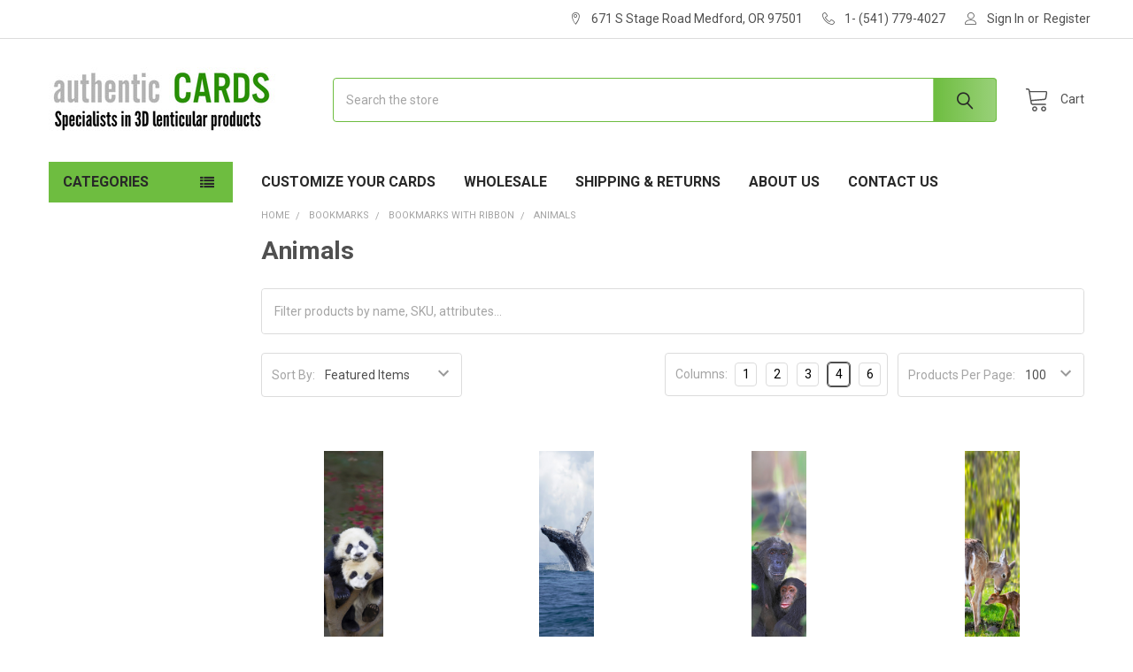

--- FILE ---
content_type: text/html; charset=UTF-8
request_url: https://authcards.com/bookmarks/animals/
body_size: 22122
content:


    <!DOCTYPE html>
<html class="no-js" lang="en">
        <head>
        <title>Bookmarks - Bookmarks with Ribbon - Animals - Authentic Cards, Inc.</title>
        <link rel="dns-prefetch preconnect" href="https://cdn11.bigcommerce.com/s-n9iiwdfeah" crossorigin><link rel="dns-prefetch preconnect" href="https://fonts.googleapis.com/" crossorigin><link rel="dns-prefetch preconnect" href="https://fonts.gstatic.com/" crossorigin>
        <meta name="keywords" content="3D, Lenticular, Postcards, Authentic Cards, 3D Postcards, Wildlife, Scenery, Cards, Space, Animals, Photos"><link rel='canonical' href='https://authcards.com/bookmarks/animals/' /><meta name='platform' content='bigcommerce.stencil' />
        
        

        <link href="https://cdn11.bigcommerce.com/s-n9iiwdfeah/product_images/a-CARDS.jpg?t=1528017364" rel="shortcut icon">
        <meta name="viewport" content="width=device-width, initial-scale=1, maximum-scale=1">

        <script>
            document.documentElement.className = document.documentElement.className.replace('no-js', 'js');
        </script>

        <script>
    function browserSupportsAllFeatures() {
        return window.Promise
            && window.fetch
            && window.URL
            && window.URLSearchParams
            && window.WeakMap
            // object-fit support
            && ('objectFit' in document.documentElement.style);
    }

    function loadScript(src) {
        var js = document.createElement('script');
        js.src = src;
        js.onerror = function () {
            console.error('Failed to load polyfill script ' + src);
        };
        document.head.appendChild(js);
    }

    if (!browserSupportsAllFeatures()) {
        loadScript('https://cdn11.bigcommerce.com/s-n9iiwdfeah/stencil/18be4870-07b6-013b-305c-7a5b3337563f/dist/theme-bundle.polyfills.js');
    }
</script>
        <script>window.consentManagerTranslations = `{"locale":"en","locales":{"consent_manager.data_collection_warning":"en","consent_manager.accept_all_cookies":"en","consent_manager.gdpr_settings":"en","consent_manager.data_collection_preferences":"en","consent_manager.manage_data_collection_preferences":"en","consent_manager.use_data_by_cookies":"en","consent_manager.data_categories_table":"en","consent_manager.allow":"en","consent_manager.accept":"en","consent_manager.deny":"en","consent_manager.dismiss":"en","consent_manager.reject_all":"en","consent_manager.category":"en","consent_manager.purpose":"en","consent_manager.functional_category":"en","consent_manager.functional_purpose":"en","consent_manager.analytics_category":"en","consent_manager.analytics_purpose":"en","consent_manager.targeting_category":"en","consent_manager.advertising_category":"en","consent_manager.advertising_purpose":"en","consent_manager.essential_category":"en","consent_manager.esential_purpose":"en","consent_manager.yes":"en","consent_manager.no":"en","consent_manager.not_available":"en","consent_manager.cancel":"en","consent_manager.save":"en","consent_manager.back_to_preferences":"en","consent_manager.close_without_changes":"en","consent_manager.unsaved_changes":"en","consent_manager.by_using":"en","consent_manager.agree_on_data_collection":"en","consent_manager.change_preferences":"en","consent_manager.cancel_dialog_title":"en","consent_manager.privacy_policy":"en","consent_manager.allow_category_tracking":"en","consent_manager.disallow_category_tracking":"en"},"translations":{"consent_manager.data_collection_warning":"We use cookies (and other similar technologies) to collect data to improve your shopping experience.","consent_manager.accept_all_cookies":"Accept All Cookies","consent_manager.gdpr_settings":"Settings","consent_manager.data_collection_preferences":"Website Data Collection Preferences","consent_manager.manage_data_collection_preferences":"Manage Website Data Collection Preferences","consent_manager.use_data_by_cookies":" uses data collected by cookies and JavaScript libraries to improve your shopping experience.","consent_manager.data_categories_table":"The table below outlines how we use this data by category. To opt out of a category of data collection, select 'No' and save your preferences.","consent_manager.allow":"Allow","consent_manager.accept":"Accept","consent_manager.deny":"Deny","consent_manager.dismiss":"Dismiss","consent_manager.reject_all":"Reject all","consent_manager.category":"Category","consent_manager.purpose":"Purpose","consent_manager.functional_category":"Functional","consent_manager.functional_purpose":"Enables enhanced functionality, such as videos and live chat. If you do not allow these, then some or all of these functions may not work properly.","consent_manager.analytics_category":"Analytics","consent_manager.analytics_purpose":"Provide statistical information on site usage, e.g., web analytics so we can improve this website over time.","consent_manager.targeting_category":"Targeting","consent_manager.advertising_category":"Advertising","consent_manager.advertising_purpose":"Used to create profiles or personalize content to enhance your shopping experience.","consent_manager.essential_category":"Essential","consent_manager.esential_purpose":"Essential for the site and any requested services to work, but do not perform any additional or secondary function.","consent_manager.yes":"Yes","consent_manager.no":"No","consent_manager.not_available":"N/A","consent_manager.cancel":"Cancel","consent_manager.save":"Save","consent_manager.back_to_preferences":"Back to Preferences","consent_manager.close_without_changes":"You have unsaved changes to your data collection preferences. Are you sure you want to close without saving?","consent_manager.unsaved_changes":"You have unsaved changes","consent_manager.by_using":"By using our website, you're agreeing to our","consent_manager.agree_on_data_collection":"By using our website, you're agreeing to the collection of data as described in our ","consent_manager.change_preferences":"You can change your preferences at any time","consent_manager.cancel_dialog_title":"Are you sure you want to cancel?","consent_manager.privacy_policy":"Privacy Policy","consent_manager.allow_category_tracking":"Allow [CATEGORY_NAME] tracking","consent_manager.disallow_category_tracking":"Disallow [CATEGORY_NAME] tracking"}}`;</script>
        
        <script>
            window.lazySizesConfig = window.lazySizesConfig || {};
            window.lazySizesConfig.loadMode = 1;
        </script>
        <script async src="https://cdn11.bigcommerce.com/s-n9iiwdfeah/stencil/18be4870-07b6-013b-305c-7a5b3337563f/dist/theme-bundle.head_async.js"></script>

            <link href="https://fonts.googleapis.com/css?family=Roboto:700,400,500%7CKarla:400&display=block" rel="stylesheet">
            <link rel="preload" href="https://cdn11.bigcommerce.com/s-n9iiwdfeah/stencil/18be4870-07b6-013b-305c-7a5b3337563f/dist/theme-bundle.font.js" as="script">
            <script async src="https://cdn11.bigcommerce.com/s-n9iiwdfeah/stencil/18be4870-07b6-013b-305c-7a5b3337563f/dist/theme-bundle.font.js"></script>
            <link data-stencil-stylesheet href="https://cdn11.bigcommerce.com/s-n9iiwdfeah/stencil/18be4870-07b6-013b-305c-7a5b3337563f/css/theme-07762460-10da-013b-da78-062f8167c164.css" rel="stylesheet">
            <!-- Start Tracking Code for analytics_googleanalytics -->

<meta name="google-site-verification" content="pyHl2ZJrYmb-13EGAqeam1SC2Bqq5F-AFrQ-G1D8HPs" /><meta name="google-site-verification" content="0qCYVzPELnyUguLjbxsIMfBYaXQ_zstGiFiza142u3w" />

<!-- Global site tag (gtag.js) - Google Analytics -->
<script async src="https://www.googletagmanager.com/gtag/js?id=UA-127674682-1"></script>
<script>
  window.dataLayer = window.dataLayer || [];
  function gtag(){dataLayer.push(arguments);}
  gtag('js', new Date());

  gtag('config', 'UA-127674682-1');
</script>


<!-- End Tracking Code for analytics_googleanalytics -->


<script type="text/javascript">
var BCData = {};
</script>

<script nonce="">
(function () {
    var xmlHttp = new XMLHttpRequest();

    xmlHttp.open('POST', 'https://bes.gcp.data.bigcommerce.com/nobot');
    xmlHttp.setRequestHeader('Content-Type', 'application/json');
    xmlHttp.send('{"store_id":"999943245","timezone_offset":"-7.0","timestamp":"2026-01-23T11:49:09.12387100Z","visit_id":"d4af72a4-1423-44ce-86fe-7c092f4ce65e","channel_id":1}');
})();
</script>

        
        <link rel="preload" href="https://cdn11.bigcommerce.com/s-n9iiwdfeah/stencil/18be4870-07b6-013b-305c-7a5b3337563f/dist/theme-bundle.main.js" as="script">

        <!-- snippet location htmlhead -->

         
    </head>
    <body class="csscolumns papaSupermarket-layout--left-sidebar 
        papaSupermarket-style--
        papaSupermarket-pageType--category 
        papaSupermarket-page--pages-category 
        emthemesModez-productUniform
        
        
        papaSupermarket--showAllCategoriesMenu
        papaSupermarket--showSubcategoriesMenu
        
        
        
        
        
        " id="topOfPage">

        <!-- Facebook SDK -->
        <div id="fb-root"></div>
        <script async defer crossorigin="anonymous" src="https://connect.facebook.net/en_US/sdk.js#xfbml=1&version=v7.0&appId=378187145615477&autoLogAppEvents=1" nonce="VinhY3Lb"></script>

        <!-- snippet location header -->
        <svg data-src="https://cdn11.bigcommerce.com/s-n9iiwdfeah/stencil/18be4870-07b6-013b-305c-7a5b3337563f/img/icon-sprite.svg" class="icons-svg-sprite"></svg>

        <header class="header" role="banner" >
    <a href="#" class="mobileMenu-toggle" data-mobile-menu-toggle="menu">
        <span class="mobileMenu-toggleIcon">Toggle menu</span>
    </a>

    <div class="emthemesModez-header-topSection">
        <div class="container">
            <nav class="navUser navUser--storeInfo">
    <ul class="navUser-section">
    </ul>
</nav>

<nav class="navUser">


        
    <ul class="navUser-section">
        
        <li class="navUser-item">
            <span class="navUser-action">
                <span class="navUser-item-icon emthemesModez-icon-linear-map-marker"></span>
                <span>671 S Stage Road
Medford, OR 97501</span>
            </span>
        </li>

        <li class="navUser-item">
            <a class="navUser-action" href="tel:1- (541) 779-4027">
                <span class="navUser-item-icon emthemesModez-icon-linear-phone-handset"></span>
                <span>1- (541) 779-4027</span>
            </a>
        </li>

        <li class="navUser-item navUser-item--account">
                <a class="navUser-action" href="/login.php">
                    <span class="navUser-item-icon navUser-item-loginIcon emthemesModez-icon-linear-user"></span>
                    <span class="navUser-item-loginLabel">Sign In</span>
                </a>
                    <span class="navUser-or">or</span> <a class="navUser-action" href="/login.php?action=create_account">Register</a>
        </li>
    </ul>
</nav>        </div>
    </div>

    <div class="emthemesModez-header-userSection emthemesModez-header-userSection--logo-left">
        <div class="container">
            <nav class="navUser">
    
    <ul class="navUser-section navUser-section--alt">


        

        <li class="navUser-item navUser-item--compare">
            <a class="navUser-action navUser-action--compare" href="/compare" data-compare-nav>Compare <span class="countPill countPill--positive countPill--alt"></span></a>
        </li>
        

        <li class="navUser-item navUser-item--recentlyViewed">
            <a class="navUser-action navUser-action--recentlyViewed" href="#recently-viewed" data-dropdown="recently-viewed-dropdown" data-options="align:right" title="Recently Viewed" style="display:none">
                <span class="navUser-item-icon navUser-item-recentlyViewedIcon"><svg class="icon"><use xlink:href="#icon-recent-list" /></svg></span>
                <span class="navUser-item-recentlyViewedLabel"><span class='firstword'>Recently </span>Viewed</span>
            </a>
            <div class="dropdown-menu" id="recently-viewed-dropdown" data-dropdown-content aria-hidden="true"></div>
        </li>

        <li class="navUser-item navUser-item--cart">

            <a
                class="navUser-action navUser-action--cart"
                data-cart-preview
                data-dropdown="cart-preview-dropdown"
                data-options="align:right"
                href="/cart.php"
                title="Cart">
                <span class="navUser-item-icon navUser-item-cartIcon"><svg class="icon"><use xlink:href="#icon-cart" /></svg></span>
                <span class="navUser-item-cartLabel">Cart</span> <span class="countPill cart-quantity"></span>
            </a>

            <div class="dropdown-menu" id="cart-preview-dropdown" data-dropdown-content aria-hidden="true"></div>
        </li>
    </ul>
</nav>

                <div class="header-logo header-logo--left">
                    <a href="https://authcards.com/" data-instantload='{"page":"home"}'>
            <div class="header-logo-image-container">
                <img class="header-logo-image" src="https://cdn11.bigcommerce.com/s-n9iiwdfeah/images/stencil/300x75/logo_w_text_laligned_1540320225__99326.original.jpg" srcset="https://cdn11.bigcommerce.com/s-n9iiwdfeah/images/stencil/300x75/logo_w_text_laligned_1540320225__99326.original.jpg 1x, https://cdn11.bigcommerce.com/s-n9iiwdfeah/images/stencil/600w/logo_w_text_laligned_1540320225__99326.original.jpg 2x" alt="Authentic Cards, Inc." title="Authentic Cards, Inc.">
            </div>
</a>
                </div>

            <div class="emthemesModez-quickSearch" data-prevent-quick-search-close>
    <!-- snippet location forms_search -->
    <form class="form" action="/search.php">
        <fieldset class="form-fieldset">
            <div class="form-field">
                <label class="is-srOnly" for="search_query">Search</label>
                <div class="form-prefixPostfix wrap">
                    <input class="form-input" data-search-quick name="search_query" id="search_query" data-error-message="Search field cannot be empty." placeholder="Search the store" autocomplete="off">
                    <input type="submit" class="button button--primary form-prefixPostfix-button--postfix" value="Search" />
                </div>
            </div>
        </fieldset>
    </form>
</div>        </div>
    </div>

    <div class="navPages-container" id="menu" data-menu>
        <div class="container">
            <nav class="navPages">

        <div class="emthemesModez-navPages-verticalCategories-container">
            <a class="navPages-action has-subMenu" data-collapsible="emthemesModez-verticalCategories"
                data-collapsible-disabled-breakpoint="medium"
                data-collapsible-disabled-state="open"
                data-collapsible-enabled-state="closed">Categories</a>
            <div class="emthemesModez-verticalCategories " id="emthemesModez-verticalCategories" data-emthemesmodez-fix-height="emthemesModez-section1-container" aria-hidden="true">
                <ul class="navPages-list navPages-list--categories">

                            <li class="navPages-item">
                                <a class="navPages-action has-subMenu " href="https://authcards.com/postcards/"
    data-instantload
    
    data-collapsible="navPages-66"
    data-collapsible-disabled-breakpoint="medium"
    data-collapsible-disabled-state="open"
    data-collapsible-enabled-state="closed">
    Postcards <i class="icon navPages-action-moreIcon" aria-hidden="true"><svg><use xlink:href="#icon-chevron-down" /></svg></i>
</a>
<div class="navPage-subMenu
    " id="navPages-66" aria-hidden="true" tabindex="-1">
    <ul class="navPage-subMenu-list">
        <li class="navPage-subMenu-item">
            <a class="navPage-subMenu-action navPages-action" href="https://authcards.com/postcards/" data-instantload>All Postcards</a>
        </li>
            <li class="navPage-subMenu-item">
                    <a
                        class="navPage-subMenu-action navPages-action has-subMenu"
                        href="https://authcards.com/postcards/space-astronomy/"
                        data-instantload
                        
                        data-collapsible="navPages-33"
                        data-collapsible-disabled-breakpoint="medium"
                        data-collapsible-disabled-state="open"
                        data-collapsible-enabled-state="closed">
                        Space &amp; Astronomy <i class="icon navPages-action-moreIcon" aria-hidden="true"><svg><use xlink:href="#icon-chevron-down" /></svg></i>
                    </a>
                    <ul class="navPage-childList" id="navPages-33">
                        <li class="navPage-childList-item">
                            <a class="navPage-childList-action navPages-action" href="https://authcards.com/postcards/space-astronomy/" data-instantload>All Space &amp; Astronomy</a>
                        </li>
                        <li class="navPage-childList-item">
                                <a class="navPage-childList-action navPages-action" data-instantload href="https://authcards.com/space-astronomy/astronauts-and-moon-landing/" >Astronauts and Moon Landing</a>
                        </li>
                        <li class="navPage-childList-item">
                                <a class="navPage-childList-action navPages-action" data-instantload href="https://authcards.com/postcards/space-astronomy/northern-lights/" >Northern Lights</a>
                        </li>
                        <li class="navPage-childList-item">
                                <a class="navPage-childList-action navPages-action" data-instantload href="https://authcards.com/postcards/space-astronomy/solar-system-and-beyond/" >Solar System and Beyond</a>
                        </li>
                        <li class="navPage-childList-item">
                                <a class="navPage-childList-action navPages-action" data-instantload href="https://authcards.com/postcards/space-astronomy/zodiac/" >Zodiac</a>
                        </li>
                    </ul>
            </li>
            <li class="navPage-subMenu-item">
                    <a
                        class="navPage-subMenu-action navPages-action has-subMenu"
                        href="https://authcards.com/postcards/animals/"
                        data-instantload
                        
                        data-collapsible="navPages-38"
                        data-collapsible-disabled-breakpoint="medium"
                        data-collapsible-disabled-state="open"
                        data-collapsible-enabled-state="closed">
                        Animals <i class="icon navPages-action-moreIcon" aria-hidden="true"><svg><use xlink:href="#icon-chevron-down" /></svg></i>
                    </a>
                    <ul class="navPage-childList" id="navPages-38">
                        <li class="navPage-childList-item">
                            <a class="navPage-childList-action navPages-action" href="https://authcards.com/postcards/animals/" data-instantload>All Animals</a>
                        </li>
                        <li class="navPage-childList-item">
                                <a class="navPage-childList-action navPages-action" data-instantload href="https://authcards.com/animals/birds/" >Birds</a>
                        </li>
                        <li class="navPage-childList-item">
                                <a class="navPage-childList-action navPages-action" data-instantload href="https://authcards.com/postcards/animals/domestic-animals-and-pets/" >Domestic Animals and Pets</a>
                        </li>
                        <li class="navPage-childList-item">
                                <a class="navPage-childList-action navPages-action" data-instantload href="https://authcards.com/postcards/animals/exotic-land-mammals/" >Exotic Land Mammals</a>
                        </li>
                        <li class="navPage-childList-item">
                                <a class="navPage-childList-action navPages-action" data-instantload href="https://authcards.com/postcards/animals/north-american-land-mammals/" >North American Land Mammals</a>
                        </li>
                        <li class="navPage-childList-item">
                                <a class="navPage-childList-action navPages-action" data-instantload href="https://authcards.com/postcards/animals/marine-animals/" >Marine Animals</a>
                        </li>
                        <li class="navPage-childList-item">
                                <a class="navPage-childList-action navPages-action" data-instantload href="https://authcards.com/animals/reptiles-amphibians-and-insects/" >Reptiles, Amphibians, and Insects</a>
                        </li>
                    </ul>
            </li>
            <li class="navPage-subMenu-item">
                    <a
                        class="navPage-subMenu-action navPages-action has-subMenu"
                        href="https://authcards.com/cards/maps/"
                        data-instantload
                        
                        data-collapsible="navPages-29"
                        data-collapsible-disabled-breakpoint="medium"
                        data-collapsible-disabled-state="open"
                        data-collapsible-enabled-state="closed">
                        Maps <i class="icon navPages-action-moreIcon" aria-hidden="true"><svg><use xlink:href="#icon-chevron-down" /></svg></i>
                    </a>
                    <ul class="navPage-childList" id="navPages-29">
                        <li class="navPage-childList-item">
                            <a class="navPage-childList-action navPages-action" href="https://authcards.com/cards/maps/" data-instantload>All Maps</a>
                        </li>
                        <li class="navPage-childList-item">
                                <a class="navPage-childList-action navPages-action" data-instantload href="https://authcards.com/maps/state-maps/" >State Maps</a>
                        </li>
                        <li class="navPage-childList-item">
                                <a class="navPage-childList-action navPages-action" data-instantload href="https://authcards.com/maps/other-maps/" >Other Maps</a>
                        </li>
                    </ul>
            </li>
            <li class="navPage-subMenu-item">
                    <a
                        class="navPage-subMenu-action navPages-action has-subMenu"
                        href="https://authcards.com/browse-by-theme/tourism/"
                        data-instantload
                        
                        data-collapsible="navPages-46"
                        data-collapsible-disabled-breakpoint="medium"
                        data-collapsible-disabled-state="open"
                        data-collapsible-enabled-state="closed">
                        Tourism <i class="icon navPages-action-moreIcon" aria-hidden="true"><svg><use xlink:href="#icon-chevron-down" /></svg></i>
                    </a>
                    <ul class="navPage-childList" id="navPages-46">
                        <li class="navPage-childList-item">
                            <a class="navPage-childList-action navPages-action" href="https://authcards.com/browse-by-theme/tourism/" data-instantload>All Tourism</a>
                        </li>
                        <li class="navPage-childList-item">
                                <a class="navPage-childList-action navPages-action" data-instantload href="https://authcards.com/postcards/tourism/alaska/" >Alaska</a>
                        </li>
                        <li class="navPage-childList-item">
                                <a class="navPage-childList-action navPages-action" data-instantload href="https://authcards.com/postcards/tourism/california/" >California</a>
                        </li>
                        <li class="navPage-childList-item">
                                <a class="navPage-childList-action navPages-action" data-instantload href="https://authcards.com/postcards/tourism/hawaii/" >Hawaii</a>
                        </li>
                        <li class="navPage-childList-item">
                                <a class="navPage-childList-action navPages-action" data-instantload href="https://authcards.com/tourism/northeast-and-the-midwest/" >Northeast and Midwest</a>
                        </li>
                        <li class="navPage-childList-item">
                                <a class="navPage-childList-action navPages-action" data-instantload href="https://authcards.com/postcards/tourism/northern-rockies/" >Northern Rockies</a>
                        </li>
                        <li class="navPage-childList-item">
                                <a class="navPage-childList-action navPages-action" data-instantload href="https://authcards.com/postcards/tourism/pacific-northwest/" >Pacific Northwest</a>
                        </li>
                        <li class="navPage-childList-item">
                                <a class="navPage-childList-action navPages-action" data-instantload href="https://authcards.com/postcards/tourism/southwest/" >Southwest</a>
                        </li>
                        <li class="navPage-childList-item">
                                <a class="navPage-childList-action navPages-action" data-instantload href="https://authcards.com/postcards/tourism/texas-and-the-south/" >Texas and the South</a>
                        </li>
                    </ul>
            </li>
            <li class="navPage-subMenu-item">
                    <a
                        class="navPage-subMenu-action navPages-action has-subMenu"
                        href="https://authcards.com/browse-by-theme/prehistoric-world/"
                        data-instantload
                        
                        data-collapsible="navPages-30"
                        data-collapsible-disabled-breakpoint="medium"
                        data-collapsible-disabled-state="open"
                        data-collapsible-enabled-state="closed">
                        Prehistoric World <i class="icon navPages-action-moreIcon" aria-hidden="true"><svg><use xlink:href="#icon-chevron-down" /></svg></i>
                    </a>
                    <ul class="navPage-childList" id="navPages-30">
                        <li class="navPage-childList-item">
                            <a class="navPage-childList-action navPages-action" href="https://authcards.com/browse-by-theme/prehistoric-world/" data-instantload>All Prehistoric World</a>
                        </li>
                        <li class="navPage-childList-item">
                                <a class="navPage-childList-action navPages-action" data-instantload href="https://authcards.com/prehistoric-world/dinosaurs/" >Dinosaurs</a>
                        </li>
                        <li class="navPage-childList-item">
                                <a class="navPage-childList-action navPages-action" data-instantload href="https://authcards.com/prehistoric-world/pleistocene-animals/" >Pleistocene Animals</a>
                        </li>
                    </ul>
            </li>
            <li class="navPage-subMenu-item">
                    <a
                        class="navPage-subMenu-action navPages-action has-subMenu"
                        href="https://authcards.com/postcards/greetings-and-flowers/"
                        data-instantload
                        
                        data-collapsible="navPages-103"
                        data-collapsible-disabled-breakpoint="medium"
                        data-collapsible-disabled-state="open"
                        data-collapsible-enabled-state="closed">
                        Greetings and Flowers <i class="icon navPages-action-moreIcon" aria-hidden="true"><svg><use xlink:href="#icon-chevron-down" /></svg></i>
                    </a>
                    <ul class="navPage-childList" id="navPages-103">
                        <li class="navPage-childList-item">
                            <a class="navPage-childList-action navPages-action" href="https://authcards.com/postcards/greetings-and-flowers/" data-instantload>All Greetings and Flowers</a>
                        </li>
                        <li class="navPage-childList-item">
                                <a class="navPage-childList-action navPages-action" data-instantload href="https://authcards.com/postcards/greetings-and-humor/flowers/" >Flowers</a>
                        </li>
                        <li class="navPage-childList-item">
                                <a class="navPage-childList-action navPages-action" data-instantload href="https://authcards.com/postcards/greetings-and-flowers/greetings-and-birthdays/" >Greetings and Birthdays</a>
                        </li>
                        <li class="navPage-childList-item">
                                <a class="navPage-childList-action navPages-action" data-instantload href="https://authcards.com/postcards/greetings-and-flowers/new-category/" >Christmas and Easter</a>
                        </li>
                    </ul>
            </li>
    </ul>
</div>
                            </li>
                            <li class="navPages-item">
                                <a class="navPages-action has-subMenu " href="https://authcards.com/bookmarks/"
    data-instantload
    
    data-collapsible="navPages-68"
    data-collapsible-disabled-breakpoint="medium"
    data-collapsible-disabled-state="open"
    data-collapsible-enabled-state="closed">
    Bookmarks <i class="icon navPages-action-moreIcon" aria-hidden="true"><svg><use xlink:href="#icon-chevron-down" /></svg></i>
</a>
<div class="navPage-subMenu
    " id="navPages-68" aria-hidden="true" tabindex="-1">
    <ul class="navPage-subMenu-list">
        <li class="navPage-subMenu-item">
            <a class="navPage-subMenu-action navPages-action" href="https://authcards.com/bookmarks/" data-instantload>All Bookmarks</a>
        </li>
            <li class="navPage-subMenu-item">
                    <a
                        class="navPage-subMenu-action navPages-action has-subMenu"
                        href="https://authcards.com/bookmarks/bookmarks-with-ribbon/"
                        data-instantload
                        
                        data-collapsible="navPages-260"
                        data-collapsible-disabled-breakpoint="medium"
                        data-collapsible-disabled-state="open"
                        data-collapsible-enabled-state="closed">
                        Bookmarks with Ribbon <i class="icon navPages-action-moreIcon" aria-hidden="true"><svg><use xlink:href="#icon-chevron-down" /></svg></i>
                    </a>
                    <ul class="navPage-childList" id="navPages-260">
                        <li class="navPage-childList-item">
                            <a class="navPage-childList-action navPages-action" href="https://authcards.com/bookmarks/bookmarks-with-ribbon/" data-instantload>All Bookmarks with Ribbon</a>
                        </li>
                        <li class="navPage-childList-item">
                                <a class="navPage-childList-action navPages-action" data-instantload href="https://authcards.com/bookmarks/bookmarks-with-ribbon/space-astronomy/" >Space &amp; Astronomy</a>
                        </li>
                        <li class="navPage-childList-item">
                                <a class="navPage-childList-action navPages-action" data-instantload href="https://authcards.com/bookmarks/animals/" >Animals</a>
                        </li>
                        <li class="navPage-childList-item">
                                <a class="navPage-childList-action navPages-action" data-instantload href="https://authcards.com/bookmarks/tourism/" >Tourism</a>
                        </li>
                        <li class="navPage-childList-item">
                                <a class="navPage-childList-action navPages-action" data-instantload href="https://authcards.com/bookmarks/prehistoric-world/" >Prehistoric World</a>
                        </li>
                        <li class="navPage-childList-item">
                                <a class="navPage-childList-action navPages-action" data-instantload href="https://authcards.com/bookmarks/plants/" >Flowers and Greetings</a>
                        </li>
                    </ul>
            </li>
            <li class="navPage-subMenu-item">
                    <a
                        class="navPage-subMenu-action navPages-action has-subMenu"
                        href="https://authcards.com/bookmarks/clip-bookmarks/"
                        data-instantload
                        
                        data-collapsible="navPages-259"
                        data-collapsible-disabled-breakpoint="medium"
                        data-collapsible-disabled-state="open"
                        data-collapsible-enabled-state="closed">
                        Clip Bookmarks <i class="icon navPages-action-moreIcon" aria-hidden="true"><svg><use xlink:href="#icon-chevron-down" /></svg></i>
                    </a>
                    <ul class="navPage-childList" id="navPages-259">
                        <li class="navPage-childList-item">
                            <a class="navPage-childList-action navPages-action" href="https://authcards.com/bookmarks/clip-bookmarks/" data-instantload>All Clip Bookmarks</a>
                        </li>
                        <li class="navPage-childList-item">
                                <a class="navPage-childList-action navPages-action" data-instantload href="https://authcards.com/bookmarks/clip-bookmark/space-astronomy/" >Space &amp; Astronomy</a>
                        </li>
                        <li class="navPage-childList-item">
                                <a class="navPage-childList-action navPages-action" data-instantload href="https://authcards.com/bookmarks/clip-bookmark/animals/" >Animals</a>
                        </li>
                        <li class="navPage-childList-item">
                                <a class="navPage-childList-action navPages-action" data-instantload href="https://authcards.com/bookmarks/clip-bookmark/tourism/" >Tourism</a>
                        </li>
                        <li class="navPage-childList-item">
                                <a class="navPage-childList-action navPages-action" data-instantload href="https://authcards.com/bookmarks/clip-bookmark/flowers/" >Flowers and Greetings</a>
                        </li>
                    </ul>
            </li>
    </ul>
</div>
                            </li>
                            <li class="navPages-item">
                                <a class="navPages-action has-subMenu " href="https://authcards.com/magnets/"
    data-instantload
    
    data-collapsible="navPages-70"
    data-collapsible-disabled-breakpoint="medium"
    data-collapsible-disabled-state="open"
    data-collapsible-enabled-state="closed">
    Magnets <i class="icon navPages-action-moreIcon" aria-hidden="true"><svg><use xlink:href="#icon-chevron-down" /></svg></i>
</a>
<div class="navPage-subMenu
    " id="navPages-70" aria-hidden="true" tabindex="-1">
    <ul class="navPage-subMenu-list">
        <li class="navPage-subMenu-item">
            <a class="navPage-subMenu-action navPages-action" href="https://authcards.com/magnets/" data-instantload>All Magnets</a>
        </li>
            <li class="navPage-subMenu-item">
                    <a
                        class="navPage-subMenu-action navPages-action has-subMenu"
                        href="https://authcards.com/magnets/space-astronomy/"
                        data-instantload
                        
                        data-collapsible="navPages-153"
                        data-collapsible-disabled-breakpoint="medium"
                        data-collapsible-disabled-state="open"
                        data-collapsible-enabled-state="closed">
                        Space &amp; Astronomy <i class="icon navPages-action-moreIcon" aria-hidden="true"><svg><use xlink:href="#icon-chevron-down" /></svg></i>
                    </a>
                    <ul class="navPage-childList" id="navPages-153">
                        <li class="navPage-childList-item">
                            <a class="navPage-childList-action navPages-action" href="https://authcards.com/magnets/space-astronomy/" data-instantload>All Space &amp; Astronomy</a>
                        </li>
                        <li class="navPage-childList-item">
                                <a class="navPage-childList-action navPages-action" data-instantload href="https://authcards.com/magnets/space-astronomy/northern-lights/" >Northern Lights</a>
                        </li>
                        <li class="navPage-childList-item">
                                <a class="navPage-childList-action navPages-action" data-instantload href="https://authcards.com/magnets/space-astronomy/solar-system-and-beyond/" >Solar System and Beyond</a>
                        </li>
                    </ul>
            </li>
            <li class="navPage-subMenu-item">
                    <a
                        class="navPage-subMenu-action navPages-action has-subMenu"
                        href="https://authcards.com/magnets/animals/"
                        data-instantload
                        
                        data-collapsible="navPages-151"
                        data-collapsible-disabled-breakpoint="medium"
                        data-collapsible-disabled-state="open"
                        data-collapsible-enabled-state="closed">
                        Animals <i class="icon navPages-action-moreIcon" aria-hidden="true"><svg><use xlink:href="#icon-chevron-down" /></svg></i>
                    </a>
                    <ul class="navPage-childList" id="navPages-151">
                        <li class="navPage-childList-item">
                            <a class="navPage-childList-action navPages-action" href="https://authcards.com/magnets/animals/" data-instantload>All Animals</a>
                        </li>
                        <li class="navPage-childList-item">
                                <a class="navPage-childList-action navPages-action" data-instantload href="https://authcards.com/magnets/animals/land-animals/" >Land Animals</a>
                        </li>
                        <li class="navPage-childList-item">
                                <a class="navPage-childList-action navPages-action" data-instantload href="https://authcards.com/magnets/animals/marine-animals/" >Marine Animals</a>
                        </li>
                    </ul>
            </li>
            <li class="navPage-subMenu-item">
                    <a
                        class="navPage-subMenu-action navPages-action has-subMenu"
                        href="https://authcards.com/magnets/tourism/"
                        data-instantload
                        
                        data-collapsible="navPages-152"
                        data-collapsible-disabled-breakpoint="medium"
                        data-collapsible-disabled-state="open"
                        data-collapsible-enabled-state="closed">
                        Tourism <i class="icon navPages-action-moreIcon" aria-hidden="true"><svg><use xlink:href="#icon-chevron-down" /></svg></i>
                    </a>
                    <ul class="navPage-childList" id="navPages-152">
                        <li class="navPage-childList-item">
                            <a class="navPage-childList-action navPages-action" href="https://authcards.com/magnets/tourism/" data-instantload>All Tourism</a>
                        </li>
                        <li class="navPage-childList-item">
                                <a class="navPage-childList-action navPages-action" data-instantload href="https://authcards.com/magnets/tourism/alaska/" >Alaska</a>
                        </li>
                        <li class="navPage-childList-item">
                                <a class="navPage-childList-action navPages-action" data-instantload href="https://authcards.com/magnets/tourism/california/" >California</a>
                        </li>
                        <li class="navPage-childList-item">
                                <a class="navPage-childList-action navPages-action" data-instantload href="https://authcards.com/magnets/tourism/northeast-and-midwest/" >Northeast and Midwest</a>
                        </li>
                        <li class="navPage-childList-item">
                                <a class="navPage-childList-action navPages-action" data-instantload href="https://authcards.com/magnets/tourism/northern-rockies/" >Northern Rockies</a>
                        </li>
                        <li class="navPage-childList-item">
                                <a class="navPage-childList-action navPages-action" data-instantload href="https://authcards.com/magnets/tourism/pacific-northwest/" >Pacific Northwest</a>
                        </li>
                        <li class="navPage-childList-item">
                                <a class="navPage-childList-action navPages-action" data-instantload href="https://authcards.com/magnets/tourism/southwest/" >Southwest</a>
                        </li>
                        <li class="navPage-childList-item">
                                <a class="navPage-childList-action navPages-action" data-instantload href="https://authcards.com/magnets/tourism/texas-and-the-south/" >Texas and the South</a>
                        </li>
                    </ul>
            </li>
            <li class="navPage-subMenu-item">
                    <a
                        class="navPage-subMenu-action navPages-action has-subMenu"
                        href="https://authcards.com/magnets/prehistoric-world/"
                        data-instantload
                        
                        data-collapsible="navPages-157"
                        data-collapsible-disabled-breakpoint="medium"
                        data-collapsible-disabled-state="open"
                        data-collapsible-enabled-state="closed">
                        Prehistoric World <i class="icon navPages-action-moreIcon" aria-hidden="true"><svg><use xlink:href="#icon-chevron-down" /></svg></i>
                    </a>
                    <ul class="navPage-childList" id="navPages-157">
                        <li class="navPage-childList-item">
                            <a class="navPage-childList-action navPages-action" href="https://authcards.com/magnets/prehistoric-world/" data-instantload>All Prehistoric World</a>
                        </li>
                        <li class="navPage-childList-item">
                                <a class="navPage-childList-action navPages-action" data-instantload href="https://authcards.com/magnets/prehistoric-world/dinosaurs/" >Dinosaurs</a>
                        </li>
                    </ul>
            </li>
    </ul>
</div>
                            </li>
                            <li class="navPages-item">
                                <a class="navPages-action has-subMenu " href="https://authcards.com/gift-tags-and-rulers/"
    data-instantload
    
    data-collapsible="navPages-69"
    data-collapsible-disabled-breakpoint="medium"
    data-collapsible-disabled-state="open"
    data-collapsible-enabled-state="closed">
    Gift Tags and Rulers <i class="icon navPages-action-moreIcon" aria-hidden="true"><svg><use xlink:href="#icon-chevron-down" /></svg></i>
</a>
<div class="navPage-subMenu
    " id="navPages-69" aria-hidden="true" tabindex="-1">
    <ul class="navPage-subMenu-list">
        <li class="navPage-subMenu-item">
            <a class="navPage-subMenu-action navPages-action" href="https://authcards.com/gift-tags-and-rulers/" data-instantload>All Gift Tags and Rulers</a>
        </li>
            <li class="navPage-subMenu-item">
                    <a
                        class="navPage-subMenu-action navPages-action has-subMenu"
                        href="https://authcards.com/gift-tags/"
                        data-instantload
                        
                        data-collapsible="navPages-280"
                        data-collapsible-disabled-breakpoint="medium"
                        data-collapsible-disabled-state="open"
                        data-collapsible-enabled-state="closed">
                        Gift Tags <i class="icon navPages-action-moreIcon" aria-hidden="true"><svg><use xlink:href="#icon-chevron-down" /></svg></i>
                    </a>
                    <ul class="navPage-childList" id="navPages-280">
                        <li class="navPage-childList-item">
                            <a class="navPage-childList-action navPages-action" href="https://authcards.com/gift-tags/" data-instantload>All Gift Tags</a>
                        </li>
                        <li class="navPage-childList-item">
                                <a class="navPage-childList-action navPages-action" data-instantload href="https://authcards.com/gift-tags-and-rulers/gift-tags/animals/" >Animals</a>
                        </li>
                        <li class="navPage-childList-item">
                                <a class="navPage-childList-action navPages-action" data-instantload href="https://authcards.com/rulers-and-gift-tags/gift-tags/flowers/" >Flowers</a>
                        </li>
                        <li class="navPage-childList-item">
                                <a class="navPage-childList-action navPages-action" data-instantload href="https://authcards.com/rulers-and-gift-tags/gift-tags/morph/" >Morph</a>
                        </li>
                    </ul>
            </li>
            <li class="navPage-subMenu-item">
                    <a
                        class="navPage-subMenu-action navPages-action has-subMenu"
                        href="https://authcards.com/rulers-and-gift-tags/inch-rulers/"
                        data-instantload
                        
                        data-collapsible="navPages-132"
                        data-collapsible-disabled-breakpoint="medium"
                        data-collapsible-disabled-state="open"
                        data-collapsible-enabled-state="closed">
                        Inch Rulers <i class="icon navPages-action-moreIcon" aria-hidden="true"><svg><use xlink:href="#icon-chevron-down" /></svg></i>
                    </a>
                    <ul class="navPage-childList" id="navPages-132">
                        <li class="navPage-childList-item">
                            <a class="navPage-childList-action navPages-action" href="https://authcards.com/rulers-and-gift-tags/inch-rulers/" data-instantload>All Inch Rulers</a>
                        </li>
                        <li class="navPage-childList-item">
                                <a class="navPage-childList-action navPages-action" data-instantload href="https://authcards.com/rulers/inch-measurements/animals/" >Animals</a>
                        </li>
                        <li class="navPage-childList-item">
                                <a class="navPage-childList-action navPages-action" data-instantload href="https://authcards.com/rulers/inch-measurements/prehistoric/" >Prehistoric</a>
                        </li>
                        <li class="navPage-childList-item">
                                <a class="navPage-childList-action navPages-action" data-instantload href="https://authcards.com/rulers/inch-measurements/space-astronomy/" >Space &amp; Astronomy</a>
                        </li>
                        <li class="navPage-childList-item">
                                <a class="navPage-childList-action navPages-action" data-instantload href="https://authcards.com/rulers/inch-measurements/tourism/" >Tourism</a>
                        </li>
                    </ul>
            </li>
            <li class="navPage-subMenu-item">
                    <a
                        class="navPage-subMenu-action navPages-action has-subMenu"
                        href="https://authcards.com/rulers/metric/"
                        data-instantload
                        
                        data-collapsible="navPages-134"
                        data-collapsible-disabled-breakpoint="medium"
                        data-collapsible-disabled-state="open"
                        data-collapsible-enabled-state="closed">
                        Metric Rulers <i class="icon navPages-action-moreIcon" aria-hidden="true"><svg><use xlink:href="#icon-chevron-down" /></svg></i>
                    </a>
                    <ul class="navPage-childList" id="navPages-134">
                        <li class="navPage-childList-item">
                            <a class="navPage-childList-action navPages-action" href="https://authcards.com/rulers/metric/" data-instantload>All Metric Rulers</a>
                        </li>
                        <li class="navPage-childList-item">
                                <a class="navPage-childList-action navPages-action" data-instantload href="https://authcards.com/rulers/centimeter-measurements/animals/" >Animals</a>
                        </li>
                        <li class="navPage-childList-item">
                                <a class="navPage-childList-action navPages-action" data-instantload href="https://authcards.com/rulers/centimeter-measurements/prehistoric/" >Prehistoric</a>
                        </li>
                        <li class="navPage-childList-item">
                                <a class="navPage-childList-action navPages-action" data-instantload href="https://authcards.com/rulers/centimeter-measurements/space-astronomy/" >Space &amp; Astronomy</a>
                        </li>
                    </ul>
            </li>
    </ul>
</div>
                            </li>
                            <li class="navPages-item">
                                <a class="navPages-action has-subMenu " href="https://authcards.com/shop-by-theme/"
    data-instantload
    
    data-collapsible="navPages-158"
    data-collapsible-disabled-breakpoint="medium"
    data-collapsible-disabled-state="open"
    data-collapsible-enabled-state="closed">
    Shop by Theme <i class="icon navPages-action-moreIcon" aria-hidden="true"><svg><use xlink:href="#icon-chevron-down" /></svg></i>
</a>
<div class="navPage-subMenu
    " id="navPages-158" aria-hidden="true" tabindex="-1">
    <ul class="navPage-subMenu-list">
        <li class="navPage-subMenu-item">
            <a class="navPage-subMenu-action navPages-action" href="https://authcards.com/shop-by-theme/" data-instantload>All Shop by Theme</a>
        </li>
            <li class="navPage-subMenu-item">
                    <a
                        class="navPage-subMenu-action navPages-action has-subMenu"
                        href="https://authcards.com/shop-by-theme/space-and-astronomy/"
                        data-instantload
                        
                        data-collapsible="navPages-161"
                        data-collapsible-disabled-breakpoint="medium"
                        data-collapsible-disabled-state="open"
                        data-collapsible-enabled-state="closed">
                        Space and Astronomy <i class="icon navPages-action-moreIcon" aria-hidden="true"><svg><use xlink:href="#icon-chevron-down" /></svg></i>
                    </a>
                    <ul class="navPage-childList" id="navPages-161">
                        <li class="navPage-childList-item">
                            <a class="navPage-childList-action navPages-action" href="https://authcards.com/shop-by-theme/space-and-astronomy/" data-instantload>All Space and Astronomy</a>
                        </li>
                        <li class="navPage-childList-item">
                                <a class="navPage-childList-action navPages-action" data-instantload href="https://authcards.com/shop-by-theme/space-and-astronomy/astronauts-and-moon-landing/" >Astronauts and Moon Landing</a>
                        </li>
                        <li class="navPage-childList-item">
                                <a class="navPage-childList-action navPages-action" data-instantload href="https://authcards.com/shop-by-theme/space-and-astronomy/northern-lights/" >Northern Lights</a>
                        </li>
                        <li class="navPage-childList-item">
                                <a class="navPage-childList-action navPages-action" data-instantload href="https://authcards.com/shop-by-theme/space-and-astronomy/solar-system-and-beyond/" >Solar System and Beyond</a>
                        </li>
                        <li class="navPage-childList-item">
                                <a class="navPage-childList-action navPages-action" data-instantload href="https://authcards.com/shop-by-theme/space-and-astronomy/zodiac/" >Zodiac</a>
                        </li>
                    </ul>
            </li>
            <li class="navPage-subMenu-item">
                    <a
                        class="navPage-subMenu-action navPages-action has-subMenu"
                        href="https://authcards.com/shop-by-theme/animals/"
                        data-instantload
                        
                        data-collapsible="navPages-160"
                        data-collapsible-disabled-breakpoint="medium"
                        data-collapsible-disabled-state="open"
                        data-collapsible-enabled-state="closed">
                        Animals <i class="icon navPages-action-moreIcon" aria-hidden="true"><svg><use xlink:href="#icon-chevron-down" /></svg></i>
                    </a>
                    <ul class="navPage-childList" id="navPages-160">
                        <li class="navPage-childList-item">
                            <a class="navPage-childList-action navPages-action" href="https://authcards.com/shop-by-theme/animals/" data-instantload>All Animals</a>
                        </li>
                        <li class="navPage-childList-item">
                                <a class="navPage-childList-action navPages-action" data-instantload href="https://authcards.com/shop-by-theme/animals/birds/" >Birds</a>
                        </li>
                        <li class="navPage-childList-item">
                                <a class="navPage-childList-action navPages-action" data-instantload href="https://authcards.com/shop-by-theme/animals/domestic-animals-and-pets/" >Domestic Animals and Pets</a>
                        </li>
                        <li class="navPage-childList-item">
                                <a class="navPage-childList-action navPages-action" data-instantload href="https://authcards.com/shop-by-theme/animals/exotic-land-mammals/" >Exotic Land Mammals</a>
                        </li>
                        <li class="navPage-childList-item">
                                <a class="navPage-childList-action navPages-action" data-instantload href="https://authcards.com/shop-by-theme/animals/north-american-land-mammals/" >North American Land Mammals</a>
                        </li>
                        <li class="navPage-childList-item">
                                <a class="navPage-childList-action navPages-action" data-instantload href="https://authcards.com/shop-by-theme/animals/marine-animals/" >Marine Animals</a>
                        </li>
                        <li class="navPage-childList-item">
                                <a class="navPage-childList-action navPages-action" data-instantload href="https://authcards.com/shop-by-theme/animals/reptiles-amphibians-and-insects/" >Reptiles, Amphibians, and Insects</a>
                        </li>
                    </ul>
            </li>
            <li class="navPage-subMenu-item">
                    <a
                        class="navPage-subMenu-action navPages-action has-subMenu"
                        href="https://authcards.com/shop-by-theme/tourism/"
                        data-instantload
                        
                        data-collapsible="navPages-159"
                        data-collapsible-disabled-breakpoint="medium"
                        data-collapsible-disabled-state="open"
                        data-collapsible-enabled-state="closed">
                        Tourism <i class="icon navPages-action-moreIcon" aria-hidden="true"><svg><use xlink:href="#icon-chevron-down" /></svg></i>
                    </a>
                    <ul class="navPage-childList" id="navPages-159">
                        <li class="navPage-childList-item">
                            <a class="navPage-childList-action navPages-action" href="https://authcards.com/shop-by-theme/tourism/" data-instantload>All Tourism</a>
                        </li>
                        <li class="navPage-childList-item">
                                <a class="navPage-childList-action navPages-action" data-instantload href="https://authcards.com/shop-by-theme/tourism/alaska/" >Alaska</a>
                        </li>
                        <li class="navPage-childList-item">
                                <a class="navPage-childList-action navPages-action" data-instantload href="https://authcards.com/shop-by-theme/tourism/california/" >California</a>
                        </li>
                        <li class="navPage-childList-item">
                                <a class="navPage-childList-action navPages-action" data-instantload href="https://authcards.com/shop-by-theme/tourism/hawaii/" >Hawaii</a>
                        </li>
                        <li class="navPage-childList-item">
                                <a class="navPage-childList-action navPages-action" data-instantload href="https://authcards.com/shop-by-theme/tourism/northeast-and-midwest/" >Northeast and Midwest</a>
                        </li>
                        <li class="navPage-childList-item">
                                <a class="navPage-childList-action navPages-action" data-instantload href="https://authcards.com/shop-by-theme/tourism/northern-rockies/" >Northern Rockies</a>
                        </li>
                        <li class="navPage-childList-item">
                                <a class="navPage-childList-action navPages-action" data-instantload href="https://authcards.com/shop-by-theme/tourism/pacific-northwest/" >Pacific Northwest</a>
                        </li>
                        <li class="navPage-childList-item">
                                <a class="navPage-childList-action navPages-action" data-instantload href="https://authcards.com/shop-by-theme/tourism/southwest/" >Southwest</a>
                        </li>
                        <li class="navPage-childList-item">
                                <a class="navPage-childList-action navPages-action" data-instantload href="https://authcards.com/shop-by-theme/tourism/texas-and-the-south/" >Texas and the South</a>
                        </li>
                    </ul>
            </li>
            <li class="navPage-subMenu-item">
                    <a
                        class="navPage-subMenu-action navPages-action has-subMenu"
                        href="https://authcards.com/shop-by-theme/maps/"
                        data-instantload
                        
                        data-collapsible="navPages-164"
                        data-collapsible-disabled-breakpoint="medium"
                        data-collapsible-disabled-state="open"
                        data-collapsible-enabled-state="closed">
                        Maps <i class="icon navPages-action-moreIcon" aria-hidden="true"><svg><use xlink:href="#icon-chevron-down" /></svg></i>
                    </a>
                    <ul class="navPage-childList" id="navPages-164">
                        <li class="navPage-childList-item">
                            <a class="navPage-childList-action navPages-action" href="https://authcards.com/shop-by-theme/maps/" data-instantload>All Maps</a>
                        </li>
                        <li class="navPage-childList-item">
                                <a class="navPage-childList-action navPages-action" data-instantload href="https://authcards.com/shop-by-theme/maps/other-maps/" >Other Maps</a>
                        </li>
                        <li class="navPage-childList-item">
                                <a class="navPage-childList-action navPages-action" data-instantload href="https://authcards.com/shop-by-theme/maps/state-maps/" >State Maps</a>
                        </li>
                    </ul>
            </li>
            <li class="navPage-subMenu-item">
                    <a
                        class="navPage-subMenu-action navPages-action has-subMenu"
                        href="https://authcards.com/shop-by-theme/prehistoric-world/"
                        data-instantload
                        
                        data-collapsible="navPages-163"
                        data-collapsible-disabled-breakpoint="medium"
                        data-collapsible-disabled-state="open"
                        data-collapsible-enabled-state="closed">
                        Prehistoric World <i class="icon navPages-action-moreIcon" aria-hidden="true"><svg><use xlink:href="#icon-chevron-down" /></svg></i>
                    </a>
                    <ul class="navPage-childList" id="navPages-163">
                        <li class="navPage-childList-item">
                            <a class="navPage-childList-action navPages-action" href="https://authcards.com/shop-by-theme/prehistoric-world/" data-instantload>All Prehistoric World</a>
                        </li>
                        <li class="navPage-childList-item">
                                <a class="navPage-childList-action navPages-action" data-instantload href="https://authcards.com/shop-by-theme/prehistoric-world/dinosaurs/" >Dinosaurs</a>
                        </li>
                        <li class="navPage-childList-item">
                                <a class="navPage-childList-action navPages-action" data-instantload href="https://authcards.com/shop-by-theme/prehistoric-world/pleistocene-animals/" >Pleistocene Animals</a>
                        </li>
                    </ul>
            </li>
            <li class="navPage-subMenu-item">
                    <a
                        class="navPage-subMenu-action navPages-action has-subMenu"
                        href="https://authcards.com/shop-by-theme/greetings-and-flowers/"
                        data-instantload
                        
                        data-collapsible="navPages-162"
                        data-collapsible-disabled-breakpoint="medium"
                        data-collapsible-disabled-state="open"
                        data-collapsible-enabled-state="closed">
                        Greetings and Flowers <i class="icon navPages-action-moreIcon" aria-hidden="true"><svg><use xlink:href="#icon-chevron-down" /></svg></i>
                    </a>
                    <ul class="navPage-childList" id="navPages-162">
                        <li class="navPage-childList-item">
                            <a class="navPage-childList-action navPages-action" href="https://authcards.com/shop-by-theme/greetings-and-flowers/" data-instantload>All Greetings and Flowers</a>
                        </li>
                        <li class="navPage-childList-item">
                                <a class="navPage-childList-action navPages-action" data-instantload href="https://authcards.com/shop-by-theme/greetings-and-humor/flowers/" >Flowers</a>
                        </li>
                        <li class="navPage-childList-item">
                                <a class="navPage-childList-action navPages-action" data-instantload href="https://authcards.com/shop-by-theme/greetings-and-flowers/greetings-and-birthdays/" >Greetings and Birthdays</a>
                        </li>
                        <li class="navPage-childList-item">
                                <a class="navPage-childList-action navPages-action" data-instantload href="https://authcards.com/shop-by-theme/greetings-and-flowers/christmas-and-easter/" >Christmas and Easter</a>
                        </li>
                    </ul>
            </li>
    </ul>
</div>
                            </li>
                            <li class="navPages-item">
                                <a class="navPages-action has-subMenu " href="https://authcards.com/shop-by-region-1/"
    data-instantload
    
    data-collapsible="navPages-94"
    data-collapsible-disabled-breakpoint="medium"
    data-collapsible-disabled-state="open"
    data-collapsible-enabled-state="closed">
    Shop by Region <i class="icon navPages-action-moreIcon" aria-hidden="true"><svg><use xlink:href="#icon-chevron-down" /></svg></i>
</a>
<div class="navPage-subMenu
    " id="navPages-94" aria-hidden="true" tabindex="-1">
    <ul class="navPage-subMenu-list">
        <li class="navPage-subMenu-item">
            <a class="navPage-subMenu-action navPages-action" href="https://authcards.com/shop-by-region-1/" data-instantload>All Shop by Region</a>
        </li>
            <li class="navPage-subMenu-item">
                    <a
                        class="navPage-subMenu-action navPages-action has-subMenu"
                        href="https://authcards.com/shop-by-region/americas-northeast/"
                        data-instantload
                        
                        data-collapsible="navPages-192"
                        data-collapsible-disabled-breakpoint="medium"
                        data-collapsible-disabled-state="open"
                        data-collapsible-enabled-state="closed">
                        Americas Northeast <i class="icon navPages-action-moreIcon" aria-hidden="true"><svg><use xlink:href="#icon-chevron-down" /></svg></i>
                    </a>
                    <ul class="navPage-childList" id="navPages-192">
                        <li class="navPage-childList-item">
                            <a class="navPage-childList-action navPages-action" href="https://authcards.com/shop-by-region/americas-northeast/" data-instantload>All Americas Northeast</a>
                        </li>
                        <li class="navPage-childList-item">
                                <a class="navPage-childList-action navPages-action" data-instantload href="https://authcards.com/shop-by-region/americas-northeast/connecticut/" >Connecticut</a>
                        </li>
                        <li class="navPage-childList-item">
                                <a class="navPage-childList-action navPages-action" data-instantload href="https://authcards.com/shop-by-region/americas-northeast/delaware/" >Delaware</a>
                        </li>
                        <li class="navPage-childList-item">
                                <a class="navPage-childList-action navPages-action" data-instantload href="https://authcards.com/shop-by-region/americas-northeast/district-of-columbia/" >District of Columbia</a>
                        </li>
                        <li class="navPage-childList-item">
                                <a class="navPage-childList-action navPages-action" data-instantload href="https://authcards.com/shop-by-region/americas-northeast/maine/" >Maine</a>
                        </li>
                        <li class="navPage-childList-item">
                                <a class="navPage-childList-action navPages-action" data-instantload href="https://authcards.com/shop-by-region/americas-northeast/maryland/" >Maryland</a>
                        </li>
                        <li class="navPage-childList-item">
                                <a class="navPage-childList-action navPages-action" data-instantload href="https://authcards.com/shop-by-region/americas-northeast/massachusetts/" >Massachusetts</a>
                        </li>
                        <li class="navPage-childList-item">
                                <a class="navPage-childList-action navPages-action" data-instantload href="https://authcards.com/shop-by-region/americas-northeast/new-hampshire/" >New Hampshire</a>
                        </li>
                        <li class="navPage-childList-item">
                                <a class="navPage-childList-action navPages-action" data-instantload href="https://authcards.com/shop-by-region/americas-northeast/new-jersey/" >New Jersey</a>
                        </li>
                        <li class="navPage-childList-item">
                                <a class="navPage-childList-action navPages-action" data-instantload href="https://authcards.com/shop-by-region/americas-northeast/new-york/" >New York</a>
                        </li>
                        <li class="navPage-childList-item">
                                <a class="navPage-childList-action navPages-action" data-instantload href="https://authcards.com/shop-by-region/americas-northeast/pennsylvania/" >Pennsylvania</a>
                        </li>
                        <li class="navPage-childList-item">
                                <a class="navPage-childList-action navPages-action" data-instantload href="https://authcards.com/shop-by-region/americas-northeast/rhode-island/" >Rhode Island</a>
                        </li>
                        <li class="navPage-childList-item">
                                <a class="navPage-childList-action navPages-action" data-instantload href="https://authcards.com/shop-by-region/americas-northeast/vermont/" >Vermont</a>
                        </li>
                    </ul>
            </li>
            <li class="navPage-subMenu-item">
                    <a
                        class="navPage-subMenu-action navPages-action has-subMenu"
                        href="https://authcards.com/shop-by-region/great-plains-and-midwest/"
                        data-instantload
                        
                        data-collapsible="navPages-191"
                        data-collapsible-disabled-breakpoint="medium"
                        data-collapsible-disabled-state="open"
                        data-collapsible-enabled-state="closed">
                        Great Plains and Midwest <i class="icon navPages-action-moreIcon" aria-hidden="true"><svg><use xlink:href="#icon-chevron-down" /></svg></i>
                    </a>
                    <ul class="navPage-childList" id="navPages-191">
                        <li class="navPage-childList-item">
                            <a class="navPage-childList-action navPages-action" href="https://authcards.com/shop-by-region/great-plains-and-midwest/" data-instantload>All Great Plains and Midwest</a>
                        </li>
                        <li class="navPage-childList-item">
                                <a class="navPage-childList-action navPages-action" data-instantload href="https://authcards.com/shop-by-region/great-plaines-and-midwest/illinois/" >Illinois</a>
                        </li>
                        <li class="navPage-childList-item">
                                <a class="navPage-childList-action navPages-action" data-instantload href="https://authcards.com/shop-by-region/great-plaines-and-midwest/indiana/" >Indiana</a>
                        </li>
                        <li class="navPage-childList-item">
                                <a class="navPage-childList-action navPages-action" data-instantload href="https://authcards.com/shop-by-region/great-plaines-and-midwest/iowa/" >Iowa</a>
                        </li>
                        <li class="navPage-childList-item">
                                <a class="navPage-childList-action navPages-action" data-instantload href="https://authcards.com/shop-by-region/great-plaines-and-midwest/kansas/" >Kansas</a>
                        </li>
                        <li class="navPage-childList-item">
                                <a class="navPage-childList-action navPages-action" data-instantload href="https://authcards.com/shop-by-region/great-plaines-and-midwest/michigan/" >Michigan</a>
                        </li>
                        <li class="navPage-childList-item">
                                <a class="navPage-childList-action navPages-action" data-instantload href="https://authcards.com/shop-by-region/great-plaines-and-midwest/minnesota/" >Minnesota</a>
                        </li>
                        <li class="navPage-childList-item">
                                <a class="navPage-childList-action navPages-action" data-instantload href="https://authcards.com/shop-by-region/great-plaines-and-midwest/missouri/" >Missouri</a>
                        </li>
                        <li class="navPage-childList-item">
                                <a class="navPage-childList-action navPages-action" data-instantload href="https://authcards.com/shop-by-region/great-plaines-and-midwest/nebraska/" >Nebraska</a>
                        </li>
                        <li class="navPage-childList-item">
                                <a class="navPage-childList-action navPages-action" data-instantload href="https://authcards.com/shop-by-region/great-plaines-and-midwest/north-dakota/" >North Dakota</a>
                        </li>
                        <li class="navPage-childList-item">
                                <a class="navPage-childList-action navPages-action" data-instantload href="https://authcards.com/shop-by-region/great-plaines-and-midwest/ohio/" >Ohio</a>
                        </li>
                        <li class="navPage-childList-item">
                                <a class="navPage-childList-action navPages-action" data-instantload href="https://authcards.com/shop-by-region/great-plaines-and-midwest/oklahoma/" >Oklahoma</a>
                        </li>
                        <li class="navPage-childList-item">
                                <a class="navPage-childList-action navPages-action" data-instantload href="https://authcards.com/shop-by-region/great-plaines-and-midwest/south-dakota/" >South Dakota</a>
                        </li>
                        <li class="navPage-childList-item">
                                <a class="navPage-childList-action navPages-action" data-instantload href="https://authcards.com/shop-by-region/great-plaines-and-midwest/wisconsin/" >Wisconsin</a>
                        </li>
                    </ul>
            </li>
            <li class="navPage-subMenu-item">
                    <a
                        class="navPage-subMenu-action navPages-action has-subMenu"
                        href="https://authcards.com/shop-by-region/texas-and-the-south/"
                        data-instantload
                        
                        data-collapsible="navPages-190"
                        data-collapsible-disabled-breakpoint="medium"
                        data-collapsible-disabled-state="open"
                        data-collapsible-enabled-state="closed">
                        Texas and the South <i class="icon navPages-action-moreIcon" aria-hidden="true"><svg><use xlink:href="#icon-chevron-down" /></svg></i>
                    </a>
                    <ul class="navPage-childList" id="navPages-190">
                        <li class="navPage-childList-item">
                            <a class="navPage-childList-action navPages-action" href="https://authcards.com/shop-by-region/texas-and-the-south/" data-instantload>All Texas and the South</a>
                        </li>
                        <li class="navPage-childList-item">
                                <a class="navPage-childList-action navPages-action" data-instantload href="https://authcards.com/shop-by-region/texas-and-the-south/alabama/" >Alabama</a>
                        </li>
                        <li class="navPage-childList-item">
                                <a class="navPage-childList-action navPages-action" data-instantload href="https://authcards.com/shop-by-region/texas-and-the-south/arkansas/" >Arkansas</a>
                        </li>
                        <li class="navPage-childList-item">
                                <a class="navPage-childList-action navPages-action" data-instantload href="https://authcards.com/shop-by-region/texas-and-the-south/florida/" >Florida</a>
                        </li>
                        <li class="navPage-childList-item">
                                <a class="navPage-childList-action navPages-action" data-instantload href="https://authcards.com/shop-by-region/texas-and-the-south/georgia/" >Georgia</a>
                        </li>
                        <li class="navPage-childList-item">
                                <a class="navPage-childList-action navPages-action" data-instantload href="https://authcards.com/shop-by-region/texas-and-the-south/kentucky/" >Kentucky</a>
                        </li>
                        <li class="navPage-childList-item">
                                <a class="navPage-childList-action navPages-action" data-instantload href="https://authcards.com/shop-by-region/texas-and-the-south/lousiana/" >Lousiana</a>
                        </li>
                        <li class="navPage-childList-item">
                                <a class="navPage-childList-action navPages-action" data-instantload href="https://authcards.com/shop-by-region/texas-and-the-south/mississippi/" >Mississippi</a>
                        </li>
                        <li class="navPage-childList-item">
                                <a class="navPage-childList-action navPages-action" data-instantload href="https://authcards.com/shop-by-region/texas-and-the-south/north-carolina/" >North Carolina</a>
                        </li>
                        <li class="navPage-childList-item">
                                <a class="navPage-childList-action navPages-action" data-instantload href="https://authcards.com/shop-by-region/texas-and-the-south/south-carolina/" >South Carolina</a>
                        </li>
                        <li class="navPage-childList-item">
                                <a class="navPage-childList-action navPages-action" data-instantload href="https://authcards.com/shop-by-region/texas-and-the-south/tennessee/" >Tennessee</a>
                        </li>
                        <li class="navPage-childList-item">
                                <a class="navPage-childList-action navPages-action" data-instantload href="https://authcards.com/shop-by-region/texas-and-the-south/texas/" >Texas</a>
                        </li>
                        <li class="navPage-childList-item">
                                <a class="navPage-childList-action navPages-action" data-instantload href="https://authcards.com/shop-by-region/texas-and-the-south/virginia/" >Virginia</a>
                        </li>
                        <li class="navPage-childList-item">
                                <a class="navPage-childList-action navPages-action" data-instantload href="https://authcards.com/shop-by-region/texas-and-the-south/west-virginia/" >West Virginia</a>
                        </li>
                    </ul>
            </li>
            <li class="navPage-subMenu-item">
                    <a
                        class="navPage-subMenu-action navPages-action has-subMenu"
                        href="https://authcards.com/shop-by-region/western-us/"
                        data-instantload
                        
                        data-collapsible="navPages-189"
                        data-collapsible-disabled-breakpoint="medium"
                        data-collapsible-disabled-state="open"
                        data-collapsible-enabled-state="closed">
                        Western US <i class="icon navPages-action-moreIcon" aria-hidden="true"><svg><use xlink:href="#icon-chevron-down" /></svg></i>
                    </a>
                    <ul class="navPage-childList" id="navPages-189">
                        <li class="navPage-childList-item">
                            <a class="navPage-childList-action navPages-action" href="https://authcards.com/shop-by-region/western-us/" data-instantload>All Western US</a>
                        </li>
                        <li class="navPage-childList-item">
                                <a class="navPage-childList-action navPages-action" data-instantload href="https://authcards.com/shop-by-region/western-us/alaska/" >Alaska</a>
                        </li>
                        <li class="navPage-childList-item">
                                <a class="navPage-childList-action navPages-action" data-instantload href="https://authcards.com/shop-by-region/western-us/arizona/" >Arizona</a>
                        </li>
                        <li class="navPage-childList-item">
                                <a class="navPage-childList-action navPages-action" data-instantload href="https://authcards.com/shop-by-region/western-us/california/" >California</a>
                        </li>
                        <li class="navPage-childList-item">
                                <a class="navPage-childList-action navPages-action" data-instantload href="https://authcards.com/shop-by-region/western-us/colorado/" >Colorado</a>
                        </li>
                        <li class="navPage-childList-item">
                                <a class="navPage-childList-action navPages-action" data-instantload href="https://authcards.com/shop-by-region/western-us/hawaii/" >Hawaii</a>
                        </li>
                        <li class="navPage-childList-item">
                                <a class="navPage-childList-action navPages-action" data-instantload href="https://authcards.com/shop-by-region/western-us/idaho/" >Idaho</a>
                        </li>
                        <li class="navPage-childList-item">
                                <a class="navPage-childList-action navPages-action" data-instantload href="https://authcards.com/shop-by-region/western-us/montana/" >Montana</a>
                        </li>
                        <li class="navPage-childList-item">
                                <a class="navPage-childList-action navPages-action" data-instantload href="https://authcards.com/shop-by-region/western-us/nevada/" >Nevada</a>
                        </li>
                        <li class="navPage-childList-item">
                                <a class="navPage-childList-action navPages-action" data-instantload href="https://authcards.com/shop-by-region/western-us/new-mexico/" >New Mexico</a>
                        </li>
                        <li class="navPage-childList-item">
                                <a class="navPage-childList-action navPages-action" data-instantload href="https://authcards.com/shop-by-region/western-us/oregon/" >Oregon</a>
                        </li>
                        <li class="navPage-childList-item">
                                <a class="navPage-childList-action navPages-action" data-instantload href="https://authcards.com/shop-by-region/western-us/utah/" >Utah</a>
                        </li>
                        <li class="navPage-childList-item">
                                <a class="navPage-childList-action navPages-action" data-instantload href="https://authcards.com/shop-by-region/western-us/washington/" >Washington</a>
                        </li>
                        <li class="navPage-childList-item">
                                <a class="navPage-childList-action navPages-action" data-instantload href="https://authcards.com/shop-by-region/western-us/wyoming/" >Wyoming</a>
                        </li>
                    </ul>
            </li>
    </ul>
</div>
                            </li>
                            <li class="navPages-item">
                                <a class="navPages-action" href="https://authcards.com/shop-all/" data-instantload >Shop All</a>
                            </li>
                    
                </ul>
            </div>
        </div>
    
    
        <ul class="navPages-list">
                <li class="navPages-item">
                    <a class="navPages-action" data-instantload href="https://authcards.com/customize-your-cards/">Customize Your Cards</a>
                </li>
                <li class="navPages-item">
                    <a class="navPages-action" data-instantload href="http://authenticcards.markettime.com/">Wholesale</a>
                </li>
                <li class="navPages-item">
                    <a class="navPages-action" data-instantload href="https://authcards.com/shipping-returns/">Shipping &amp; Returns</a>
                </li>
                <li class="navPages-item">
                    <a class="navPages-action" data-instantload href="https://authcards.com/about-us/">About Us</a>
                </li>
                <li class="navPages-item">
                    <a class="navPages-action" data-instantload href="https://authcards.com/contact-us/">Contact Us</a>
                </li>
        </ul>
    <ul class="navPages-list navPages-list--user">
            <li class="navPages-item">
                <a class="navPages-action" href="/login.php">Sign In</a>
                    <a class="navPages-action" href="/login.php?action=create_account">Register</a>
            </li>
    </ul>

</nav>
        </div>
    </div>

</header>

<div class="emthemesModez-quickSearch emthemesModez-quickSearch--mobileOnly" data-prevent-quick-search-close>
    <!-- snippet location forms_search -->
    <form class="form" action="/search.php">
        <fieldset class="form-fieldset">
            <div class="form-field">
                <label class="is-srOnly" for="search_query_mobile">Search</label>
                <div class="form-prefixPostfix wrap">
                    <input class="form-input" data-search-quick name="search_query" id="search_query_mobile" data-error-message="Search field cannot be empty." placeholder="Search the store" autocomplete="off">
                    <input type="submit" class="button button--primary form-prefixPostfix-button--postfix" value="Search" />
                </div>
            </div>
        </fieldset>
    </form>
</div>
<div class="dropdown dropdown--quickSearch" id="quickSearch" aria-hidden="true" tabindex="-1" data-prevent-quick-search-close>
    <div class="container">
        <section class="quickSearchResults" data-bind="html: results"></section>
    </div>
</div>
<div class="emthemesModez-overlay"></div>

<div data-content-region="header_bottom--global"></div>
<div data-content-region="header_bottom"></div>

        <div class="body" data-currency-code="USD">
     
    <div class="container">
        
<h1 class="page-heading page-heading--mobileOnly">Animals</h1>

<div class="page">
    <aside class="page-sidebar page-sidebar--top" id="faceted-search-container">
        <nav>
        
                    <div class="emthemesModez-productsFilter ">
    <a href="#emthemesModez-productsFilter-form" role="button" class="button emthemesModez-productsFilter-toggle" aria-label="Options" data-collapsible><i class="fa fa-cog" aria-hidden="true"></i></a>
    <form class="actionBar" id="emthemesModez-productsFilter-form" method="get" data-sort-by>
        <fieldset class="form-fieldset actionBar-section actionBar-section--sort">
    <div class="form-field">
        <label class="form-label" for="sort">Sort By:</label>
        <select class="form-select" name="sort" id="sort">
            <option value="featured" selected>Featured Items</option>
            <option value="newest" >Newest Items</option>
            <option value="bestselling" >Best Selling</option>
            <option value="alphaasc" >A to Z</option>
            <option value="alphadesc" >Z to A</option>
            <option value="avgcustomerreview" >By Review</option>
            <option value="priceasc" >Price: Ascending</option>
            <option value="pricedesc" >Price: Descending</option>
        </select>
    </div>
</fieldset>

        <fieldset class="form-fieldset actionBar-section actionBar-section--productsPerPage">
    <div class="form-field">
        <label class="form-label" for="limit">Products Per Page:</label>
        <select class="form-select" name="limit" id="limit">
            <option value="8" >8</option>
            <option value="12" >12</option>
            <option value="16" >16</option>
            <option value="20" >20</option>
            <option value="40" >40</option>
            <option value="100" selected>100</option>
        </select>
    </div>
</fieldset>

        <fieldset class="form-fieldset actionBar-section actionBar-section--mode">
    <div class="form-field">
        <label class="form-label" for="mode">Columns:</label>
        <input class="form-radio" type="radio" name="mode" value="1" id="mode_1" >
        <label class="form-option" for="mode_1"><span class="form-option-variant" title="1">1</span></label>
        <input class="form-radio" type="radio" name="mode" value="2" id="mode_2" >
        <label class="form-option" for="mode_2"><span class="form-option-variant" title="2">2</span></label>
        <input class="form-radio" type="radio" name="mode" value="3" id="mode_3" >
        <label class="form-option" for="mode_3"><span class="form-option-variant" title="3">3</span></label>
        <input class="form-radio" type="radio" name="mode" value="4" id="mode_4"  checked>
        <label class="form-option" for="mode_4"><span class="form-option-variant" title="4">4</span></label>
        <input class="form-radio" type="radio" name="mode" value="6" id="mode_6" >
        <label class="form-option" for="mode_6"><span class="form-option-variant" title="6">6</span></label>

        <!--
        <input class="form-radio" type="radio" name="mode" value="grid" id="mode_grid"  checked>
        <label class="form-option" for="mode_grid" aria-label="Grid"><span class="form-option-variant" title="Grid"><i class="fa fa-th-large" aria-hidden="true"></i></span></label>
        <input class="form-radio" type="radio" name="mode" value="list" id="mode_list" >
        <label class="form-option" for="mode_list" aria-label="List"><span class="form-option-variant" title="List"><i class="fa fa-th-list" aria-hidden="true"></i></span></label>
        -->
    </div>
</fieldset>    </form>
</div></nav>
    </aside>

    <main class="page-content">
        <ul class="breadcrumbs">
            <li class="breadcrumb ">
                <a data-instantload href="https://authcards.com/" class="breadcrumb-label">
                    <span>Home</span>
                </a>
            </li>
            <li class="breadcrumb ">
                <a data-instantload href="https://authcards.com/bookmarks/" class="breadcrumb-label">
                    <span>Bookmarks</span>
                </a>
            </li>
            <li class="breadcrumb ">
                <a data-instantload href="https://authcards.com/bookmarks/bookmarks-with-ribbon/" class="breadcrumb-label">
                    <span>Bookmarks with Ribbon</span>
                </a>
            </li>
            <li class="breadcrumb is-active">
                <a data-instantload href="https://authcards.com/bookmarks/animals/" class="breadcrumb-label">
                    <span>Animals</span>
                </a>
            </li>
</ul>

<script type="application/ld+json">
{
    "@context": "https://schema.org",
    "@type": "BreadcrumbList",
    "itemListElement":
    [
        {
            "@type": "ListItem",
            "position": 1,
            "item": {
                "@id": "https://authcards.com/",
                "name": "Home"
            }
        },
        {
            "@type": "ListItem",
            "position": 2,
            "item": {
                "@id": "https://authcards.com/bookmarks/",
                "name": "Bookmarks"
            }
        },
        {
            "@type": "ListItem",
            "position": 3,
            "item": {
                "@id": "https://authcards.com/bookmarks/bookmarks-with-ribbon/",
                "name": "Bookmarks with Ribbon"
            }
        },
        {
            "@type": "ListItem",
            "position": 4,
            "item": {
                "@id": "https://authcards.com/bookmarks/animals/",
                "name": "Animals"
            }
        }
    ]
}
</script>

        <p class="h1 page-heading page-heading--desktopOnly">Animals</p>
        <div data-content-region="category_below_header--global"></div>
        <div data-content-region="category_below_header"></div>
        
        


            <form class="categoryPage-searchInCategory-form noFaceted noDesc">
                <fieldset class="form-fieldset">
                    <div class="form-field">
                        <input class="form-input" type="text" name="q" placeholder="Filter products by name, SKU, attributes..." value="" data-search-in-category>
                        <button class="button button--small" type="button" data-clear>Clear All</button>
                    </div>
                </fieldset>
            </form>

        <div id="product-listing-container" class="
                    ">
                <div class="emthemesModez-productsFilter ">
    <a href="#emthemesModez-productsFilter-form" role="button" class="button emthemesModez-productsFilter-toggle" aria-label="Options" data-collapsible><i class="fa fa-cog" aria-hidden="true"></i></a>
    <form class="actionBar" id="emthemesModez-productsFilter-form" method="get" data-sort-by>
        <fieldset class="form-fieldset actionBar-section actionBar-section--sort">
    <div class="form-field">
        <label class="form-label" for="sort">Sort By:</label>
        <select class="form-select" name="sort" id="sort">
            <option value="featured" selected>Featured Items</option>
            <option value="newest" >Newest Items</option>
            <option value="bestselling" >Best Selling</option>
            <option value="alphaasc" >A to Z</option>
            <option value="alphadesc" >Z to A</option>
            <option value="avgcustomerreview" >By Review</option>
            <option value="priceasc" >Price: Ascending</option>
            <option value="pricedesc" >Price: Descending</option>
        </select>
    </div>
</fieldset>

        <fieldset class="form-fieldset actionBar-section actionBar-section--productsPerPage">
    <div class="form-field">
        <label class="form-label" for="limit">Products Per Page:</label>
        <select class="form-select" name="limit" id="limit">
            <option value="8" >8</option>
            <option value="12" >12</option>
            <option value="16" >16</option>
            <option value="20" >20</option>
            <option value="40" >40</option>
            <option value="100" selected>100</option>
        </select>
    </div>
</fieldset>

        <fieldset class="form-fieldset actionBar-section actionBar-section--mode">
    <div class="form-field">
        <label class="form-label" for="mode">Columns:</label>
        <input class="form-radio" type="radio" name="mode" value="1" id="mode_1_main" >
        <label class="form-option" for="mode_1_main"><span class="form-option-variant" title="1">1</span></label>
        <input class="form-radio" type="radio" name="mode" value="2" id="mode_2_main" >
        <label class="form-option" for="mode_2_main"><span class="form-option-variant" title="2">2</span></label>
        <input class="form-radio" type="radio" name="mode" value="3" id="mode_3_main" >
        <label class="form-option" for="mode_3_main"><span class="form-option-variant" title="3">3</span></label>
        <input class="form-radio" type="radio" name="mode" value="4" id="mode_4_main"  checked>
        <label class="form-option" for="mode_4_main"><span class="form-option-variant" title="4">4</span></label>
        <input class="form-radio" type="radio" name="mode" value="6" id="mode_6_main" >
        <label class="form-option" for="mode_6_main"><span class="form-option-variant" title="6">6</span></label>

        <!--
        <input class="form-radio" type="radio" name="mode" value="grid" id="mode_grid_main"  checked>
        <label class="form-option" for="mode_grid_main" aria-label="Grid"><span class="form-option-variant" title="Grid"><i class="fa fa-th-large" aria-hidden="true"></i></span></label>
        <input class="form-radio" type="radio" name="mode" value="list" id="mode_list_main" >
        <label class="form-option" for="mode_list_main" aria-label="List"><span class="form-option-variant" title="List"><i class="fa fa-th-list" aria-hidden="true"></i></span></label>
        -->
    </div>
</fieldset>    </form>
</div><div >
        <ul class="productGrid">
    <li class="product">
            <article class="card "
>
    <figure class="card-figure">
        <a href="https://authcards.com/panda-cubs-in-tree-bookmark/"  data-instantload>
            <div class="card-img-container">
                    <img src="https://cdn11.bigcommerce.com/s-n9iiwdfeah/images/stencil/350x350/products/1655/4309/BM0118_BM_Panda_cubs_in_tree__20070.1757527685.jpg?c=2" alt="Panda cubs in tree - Bookmark" title="Panda cubs in tree - Bookmark" data-sizes="auto"
        srcset="https://cdn11.bigcommerce.com/s-n9iiwdfeah/images/stencil/80w/products/1655/4309/BM0118_BM_Panda_cubs_in_tree__20070.1757527685.jpg?c=2"
    data-srcset="https://cdn11.bigcommerce.com/s-n9iiwdfeah/images/stencil/80w/products/1655/4309/BM0118_BM_Panda_cubs_in_tree__20070.1757527685.jpg?c=2 80w, https://cdn11.bigcommerce.com/s-n9iiwdfeah/images/stencil/160w/products/1655/4309/BM0118_BM_Panda_cubs_in_tree__20070.1757527685.jpg?c=2 160w, https://cdn11.bigcommerce.com/s-n9iiwdfeah/images/stencil/320w/products/1655/4309/BM0118_BM_Panda_cubs_in_tree__20070.1757527685.jpg?c=2 320w, https://cdn11.bigcommerce.com/s-n9iiwdfeah/images/stencil/640w/products/1655/4309/BM0118_BM_Panda_cubs_in_tree__20070.1757527685.jpg?c=2 640w, https://cdn11.bigcommerce.com/s-n9iiwdfeah/images/stencil/960w/products/1655/4309/BM0118_BM_Panda_cubs_in_tree__20070.1757527685.jpg?c=2 960w, https://cdn11.bigcommerce.com/s-n9iiwdfeah/images/stencil/1280w/products/1655/4309/BM0118_BM_Panda_cubs_in_tree__20070.1757527685.jpg?c=2 1280w, https://cdn11.bigcommerce.com/s-n9iiwdfeah/images/stencil/1920w/products/1655/4309/BM0118_BM_Panda_cubs_in_tree__20070.1757527685.jpg?c=2 1920w, https://cdn11.bigcommerce.com/s-n9iiwdfeah/images/stencil/2560w/products/1655/4309/BM0118_BM_Panda_cubs_in_tree__20070.1757527685.jpg?c=2 2560w"
    
    class="lazyload card-image"
    
    width=350 height=350 />            </div>
        </a>
        <figcaption class="card-figcaption">
            <div class="card-figcaption-body">
                <div class="card-buttons">

                </div>

                <div class="card-buttons card-buttons--alt">
                </div>
            </div>
        </figcaption>
    </figure>
    <div class="card-body">
        <h4 class="card-title">
            <a href="https://authcards.com/panda-cubs-in-tree-bookmark/" data-instantload >Panda cubs in tree - Bookmark</a>
        </h4>

            <p class="card-text card-text--brand" data-test-info-type="brandName">Authentic Cards</p>


        <div class="card-text card-text--price" data-test-info-type="price">
                    
            <div class="price-section price-section--withoutTax rrp-price--withoutTax" style="display: none;">
                <span class="price-was-label">MSRP:</span>
                <span data-product-rrp-price-without-tax class="price price--rrp"> 
                    
                </span>
            </div>
            <div class="price-section price-section--withoutTax">
                <span class="price-label" >
                    
                </span>
                <span class="price-now-label" style="display: none;">
                    Now:
                </span>
                <span data-product-price-without-tax class="price price--withoutTax price--main">$3.95</span>
            </div>
            <div class="price-section price-section--withoutTax non-sale-price--withoutTax" style="display: none;">
                <span class="price-was-label">Was:</span>
                <span data-product-non-sale-price-without-tax class="price price--non-sale">
                    
                </span>
            </div>
            </div>

        <div class="card-text card-text--summary" data-test-info-type="summary">
                BM0118 - Panda cubs in tree - Bookmark
Effect: 3D
        </div>


    </div>

    <div class="card-aside">
        <div class="card-text card-text--price" data-test-info-type="price">
                    
            <div class="price-section price-section--withoutTax rrp-price--withoutTax" style="display: none;">
                <span class="price-was-label">MSRP:</span>
                <span data-product-rrp-price-without-tax class="price price--rrp"> 
                    
                </span>
            </div>
            <div class="price-section price-section--withoutTax">
                <span class="price-label" >
                    
                </span>
                <span class="price-now-label" style="display: none;">
                    Now:
                </span>
                <span data-product-price-without-tax class="price price--withoutTax price--main">$3.95</span>
            </div>
            <div class="price-section price-section--withoutTax non-sale-price--withoutTax" style="display: none;">
                <span class="price-was-label">Was:</span>
                <span data-product-non-sale-price-without-tax class="price price--non-sale">
                    
                </span>
            </div>
            </div>
        <div class="card-buttons">


        </div>
    </div>

</article>
    </li>
    <li class="product">
            <article class="card "
>
    <figure class="card-figure">
        <a href="https://authcards.com/whale-humpback-breach-bookmark/"  data-instantload>
            <div class="card-img-container">
                    <img src="https://cdn11.bigcommerce.com/s-n9iiwdfeah/images/stencil/350x350/products/1619/4274/BM0117_BM_Whale-Humpback-Breach_66x216_1280px__16941.1743017816.jpg?c=2" alt="Whale Humpback breach - Bookmark" title="Whale Humpback breach - Bookmark" data-sizes="auto"
        srcset="https://cdn11.bigcommerce.com/s-n9iiwdfeah/images/stencil/80w/products/1619/4274/BM0117_BM_Whale-Humpback-Breach_66x216_1280px__16941.1743017816.jpg?c=2"
    data-srcset="https://cdn11.bigcommerce.com/s-n9iiwdfeah/images/stencil/80w/products/1619/4274/BM0117_BM_Whale-Humpback-Breach_66x216_1280px__16941.1743017816.jpg?c=2 80w, https://cdn11.bigcommerce.com/s-n9iiwdfeah/images/stencil/160w/products/1619/4274/BM0117_BM_Whale-Humpback-Breach_66x216_1280px__16941.1743017816.jpg?c=2 160w, https://cdn11.bigcommerce.com/s-n9iiwdfeah/images/stencil/320w/products/1619/4274/BM0117_BM_Whale-Humpback-Breach_66x216_1280px__16941.1743017816.jpg?c=2 320w, https://cdn11.bigcommerce.com/s-n9iiwdfeah/images/stencil/640w/products/1619/4274/BM0117_BM_Whale-Humpback-Breach_66x216_1280px__16941.1743017816.jpg?c=2 640w, https://cdn11.bigcommerce.com/s-n9iiwdfeah/images/stencil/960w/products/1619/4274/BM0117_BM_Whale-Humpback-Breach_66x216_1280px__16941.1743017816.jpg?c=2 960w, https://cdn11.bigcommerce.com/s-n9iiwdfeah/images/stencil/1280w/products/1619/4274/BM0117_BM_Whale-Humpback-Breach_66x216_1280px__16941.1743017816.jpg?c=2 1280w, https://cdn11.bigcommerce.com/s-n9iiwdfeah/images/stencil/1920w/products/1619/4274/BM0117_BM_Whale-Humpback-Breach_66x216_1280px__16941.1743017816.jpg?c=2 1920w, https://cdn11.bigcommerce.com/s-n9iiwdfeah/images/stencil/2560w/products/1619/4274/BM0117_BM_Whale-Humpback-Breach_66x216_1280px__16941.1743017816.jpg?c=2 2560w"
    
    class="lazyload card-image"
    
    width=350 height=350 />            </div>
        </a>
        <figcaption class="card-figcaption">
            <div class="card-figcaption-body">
                <div class="card-buttons">
                                <a href="https://authcards.com/cart.php?action=add&amp;product_id=1619" class="button button--small button--primary card-figcaption-button" data-emthemesmodez-cart-item-add>Add to Cart</a>

                </div>

                <div class="card-buttons card-buttons--alt">
                </div>
            </div>
        </figcaption>
    </figure>
    <div class="card-body">
        <h4 class="card-title">
            <a href="https://authcards.com/whale-humpback-breach-bookmark/" data-instantload >Whale Humpback breach - Bookmark</a>
        </h4>

            <p class="card-text card-text--brand" data-test-info-type="brandName">Authentic Cards</p>


        <div class="card-text card-text--price" data-test-info-type="price">
                    
            <div class="price-section price-section--withoutTax rrp-price--withoutTax" style="display: none;">
                <span class="price-was-label">MSRP:</span>
                <span data-product-rrp-price-without-tax class="price price--rrp"> 
                    
                </span>
            </div>
            <div class="price-section price-section--withoutTax">
                <span class="price-label" >
                    
                </span>
                <span class="price-now-label" style="display: none;">
                    Now:
                </span>
                <span data-product-price-without-tax class="price price--withoutTax price--main">$3.95</span>
            </div>
            <div class="price-section price-section--withoutTax non-sale-price--withoutTax" style="display: none;">
                <span class="price-was-label">Was:</span>
                <span data-product-non-sale-price-without-tax class="price price--non-sale">
                    
                </span>
            </div>
            </div>

        <div class="card-text card-text--summary" data-test-info-type="summary">
                BM0117 - Whale Humpback breach - Regular Sized Bookmark
        </div>


    </div>

    <div class="card-aside">
        <div class="card-text card-text--price" data-test-info-type="price">
                    
            <div class="price-section price-section--withoutTax rrp-price--withoutTax" style="display: none;">
                <span class="price-was-label">MSRP:</span>
                <span data-product-rrp-price-without-tax class="price price--rrp"> 
                    
                </span>
            </div>
            <div class="price-section price-section--withoutTax">
                <span class="price-label" >
                    
                </span>
                <span class="price-now-label" style="display: none;">
                    Now:
                </span>
                <span data-product-price-without-tax class="price price--withoutTax price--main">$3.95</span>
            </div>
            <div class="price-section price-section--withoutTax non-sale-price--withoutTax" style="display: none;">
                <span class="price-was-label">Was:</span>
                <span data-product-non-sale-price-without-tax class="price price--non-sale">
                    
                </span>
            </div>
            </div>
        <div class="card-buttons">
                        <a href="https://authcards.com/cart.php?action=add&amp;product_id=1619"  class="button button--small button--primary card-figcaption-button" data-emthemesmodez-cart-item-add>Add to Cart</a>


        </div>
    </div>

</article>
    </li>
    <li class="product">
            <article class="card "
>
    <figure class="card-figure">
        <a href="https://authcards.com/chimp-and-youngster-bookmark/"  data-instantload>
            <div class="card-img-container">
                    <img src="https://cdn11.bigcommerce.com/s-n9iiwdfeah/images/stencil/350x350/products/1576/4209/BM0115_BM_Chimp-And-Youngster_66x216_1280px__74367.1721405896.jpg?c=2" alt="Chimp and Youngster - Bookmark" title="Chimp and Youngster - Bookmark" data-sizes="auto"
        srcset="https://cdn11.bigcommerce.com/s-n9iiwdfeah/images/stencil/80w/products/1576/4209/BM0115_BM_Chimp-And-Youngster_66x216_1280px__74367.1721405896.jpg?c=2"
    data-srcset="https://cdn11.bigcommerce.com/s-n9iiwdfeah/images/stencil/80w/products/1576/4209/BM0115_BM_Chimp-And-Youngster_66x216_1280px__74367.1721405896.jpg?c=2 80w, https://cdn11.bigcommerce.com/s-n9iiwdfeah/images/stencil/160w/products/1576/4209/BM0115_BM_Chimp-And-Youngster_66x216_1280px__74367.1721405896.jpg?c=2 160w, https://cdn11.bigcommerce.com/s-n9iiwdfeah/images/stencil/320w/products/1576/4209/BM0115_BM_Chimp-And-Youngster_66x216_1280px__74367.1721405896.jpg?c=2 320w, https://cdn11.bigcommerce.com/s-n9iiwdfeah/images/stencil/640w/products/1576/4209/BM0115_BM_Chimp-And-Youngster_66x216_1280px__74367.1721405896.jpg?c=2 640w, https://cdn11.bigcommerce.com/s-n9iiwdfeah/images/stencil/960w/products/1576/4209/BM0115_BM_Chimp-And-Youngster_66x216_1280px__74367.1721405896.jpg?c=2 960w, https://cdn11.bigcommerce.com/s-n9iiwdfeah/images/stencil/1280w/products/1576/4209/BM0115_BM_Chimp-And-Youngster_66x216_1280px__74367.1721405896.jpg?c=2 1280w, https://cdn11.bigcommerce.com/s-n9iiwdfeah/images/stencil/1920w/products/1576/4209/BM0115_BM_Chimp-And-Youngster_66x216_1280px__74367.1721405896.jpg?c=2 1920w, https://cdn11.bigcommerce.com/s-n9iiwdfeah/images/stencil/2560w/products/1576/4209/BM0115_BM_Chimp-And-Youngster_66x216_1280px__74367.1721405896.jpg?c=2 2560w"
    
    class="lazyload card-image"
    
    width=350 height=350 />            </div>
        </a>
        <figcaption class="card-figcaption">
            <div class="card-figcaption-body">
                <div class="card-buttons">
                                <a href="https://authcards.com/cart.php?action=add&amp;product_id=1576" class="button button--small button--primary card-figcaption-button" data-emthemesmodez-cart-item-add>Add to Cart</a>

                </div>

                <div class="card-buttons card-buttons--alt">
                </div>
            </div>
        </figcaption>
    </figure>
    <div class="card-body">
        <h4 class="card-title">
            <a href="https://authcards.com/chimp-and-youngster-bookmark/" data-instantload >Chimp and Youngster - Bookmark</a>
        </h4>

            <p class="card-text card-text--brand" data-test-info-type="brandName">Authentic Cards</p>


        <div class="card-text card-text--price" data-test-info-type="price">
                    
            <div class="price-section price-section--withoutTax rrp-price--withoutTax" style="display: none;">
                <span class="price-was-label">MSRP:</span>
                <span data-product-rrp-price-without-tax class="price price--rrp"> 
                    
                </span>
            </div>
            <div class="price-section price-section--withoutTax">
                <span class="price-label" >
                    
                </span>
                <span class="price-now-label" style="display: none;">
                    Now:
                </span>
                <span data-product-price-without-tax class="price price--withoutTax price--main">$3.95</span>
            </div>
            <div class="price-section price-section--withoutTax non-sale-price--withoutTax" style="display: none;">
                <span class="price-was-label">Was:</span>
                <span data-product-non-sale-price-without-tax class="price price--non-sale">
                    
                </span>
            </div>
            </div>

        <div class="card-text card-text--summary" data-test-info-type="summary">
                BM0115 - Chimp and Youngster - Bookmark
Effect: 3D
        </div>


    </div>

    <div class="card-aside">
        <div class="card-text card-text--price" data-test-info-type="price">
                    
            <div class="price-section price-section--withoutTax rrp-price--withoutTax" style="display: none;">
                <span class="price-was-label">MSRP:</span>
                <span data-product-rrp-price-without-tax class="price price--rrp"> 
                    
                </span>
            </div>
            <div class="price-section price-section--withoutTax">
                <span class="price-label" >
                    
                </span>
                <span class="price-now-label" style="display: none;">
                    Now:
                </span>
                <span data-product-price-without-tax class="price price--withoutTax price--main">$3.95</span>
            </div>
            <div class="price-section price-section--withoutTax non-sale-price--withoutTax" style="display: none;">
                <span class="price-was-label">Was:</span>
                <span data-product-non-sale-price-without-tax class="price price--non-sale">
                    
                </span>
            </div>
            </div>
        <div class="card-buttons">
                        <a href="https://authcards.com/cart.php?action=add&amp;product_id=1576"  class="button button--small button--primary card-figcaption-button" data-emthemesmodez-cart-item-add>Add to Cart</a>


        </div>
    </div>

</article>
    </li>
    <li class="product">
            <article class="card "
>
    <figure class="card-figure">
        <a href="https://authcards.com/deer-white-tailed-bookmark/"  data-instantload>
            <div class="card-img-container">
                    <img src="https://cdn11.bigcommerce.com/s-n9iiwdfeah/images/stencil/350x350/products/1575/4234/BM0114_BM_Deer-White-Tailed_66x216_1280px__24799.1721429305.jpg?c=2" alt="Deer, White-Tailed - Bookmark" title="Deer, White-Tailed - Bookmark" data-sizes="auto"
        srcset="https://cdn11.bigcommerce.com/s-n9iiwdfeah/images/stencil/80w/products/1575/4234/BM0114_BM_Deer-White-Tailed_66x216_1280px__24799.1721429305.jpg?c=2"
    data-srcset="https://cdn11.bigcommerce.com/s-n9iiwdfeah/images/stencil/80w/products/1575/4234/BM0114_BM_Deer-White-Tailed_66x216_1280px__24799.1721429305.jpg?c=2 80w, https://cdn11.bigcommerce.com/s-n9iiwdfeah/images/stencil/160w/products/1575/4234/BM0114_BM_Deer-White-Tailed_66x216_1280px__24799.1721429305.jpg?c=2 160w, https://cdn11.bigcommerce.com/s-n9iiwdfeah/images/stencil/320w/products/1575/4234/BM0114_BM_Deer-White-Tailed_66x216_1280px__24799.1721429305.jpg?c=2 320w, https://cdn11.bigcommerce.com/s-n9iiwdfeah/images/stencil/640w/products/1575/4234/BM0114_BM_Deer-White-Tailed_66x216_1280px__24799.1721429305.jpg?c=2 640w, https://cdn11.bigcommerce.com/s-n9iiwdfeah/images/stencil/960w/products/1575/4234/BM0114_BM_Deer-White-Tailed_66x216_1280px__24799.1721429305.jpg?c=2 960w, https://cdn11.bigcommerce.com/s-n9iiwdfeah/images/stencil/1280w/products/1575/4234/BM0114_BM_Deer-White-Tailed_66x216_1280px__24799.1721429305.jpg?c=2 1280w, https://cdn11.bigcommerce.com/s-n9iiwdfeah/images/stencil/1920w/products/1575/4234/BM0114_BM_Deer-White-Tailed_66x216_1280px__24799.1721429305.jpg?c=2 1920w, https://cdn11.bigcommerce.com/s-n9iiwdfeah/images/stencil/2560w/products/1575/4234/BM0114_BM_Deer-White-Tailed_66x216_1280px__24799.1721429305.jpg?c=2 2560w"
    
    class="lazyload card-image"
    
    width=350 height=350 />            </div>
        </a>
        <figcaption class="card-figcaption">
            <div class="card-figcaption-body">
                <div class="card-buttons">
                                <a href="https://authcards.com/cart.php?action=add&amp;product_id=1575" class="button button--small button--primary card-figcaption-button" data-emthemesmodez-cart-item-add>Add to Cart</a>

                </div>

                <div class="card-buttons card-buttons--alt">
                </div>
            </div>
        </figcaption>
    </figure>
    <div class="card-body">
        <h4 class="card-title">
            <a href="https://authcards.com/deer-white-tailed-bookmark/" data-instantload >Deer, White-Tailed - Bookmark</a>
        </h4>

            <p class="card-text card-text--brand" data-test-info-type="brandName">Authentic Cards</p>


        <div class="card-text card-text--price" data-test-info-type="price">
                    
            <div class="price-section price-section--withoutTax rrp-price--withoutTax" style="display: none;">
                <span class="price-was-label">MSRP:</span>
                <span data-product-rrp-price-without-tax class="price price--rrp"> 
                    
                </span>
            </div>
            <div class="price-section price-section--withoutTax">
                <span class="price-label" >
                    
                </span>
                <span class="price-now-label" style="display: none;">
                    Now:
                </span>
                <span data-product-price-without-tax class="price price--withoutTax price--main">$3.95</span>
            </div>
            <div class="price-section price-section--withoutTax non-sale-price--withoutTax" style="display: none;">
                <span class="price-was-label">Was:</span>
                <span data-product-non-sale-price-without-tax class="price price--non-sale">
                    
                </span>
            </div>
            </div>

        <div class="card-text card-text--summary" data-test-info-type="summary">
                BM0114 - Deer, White-Tailed - Bookmark
Effect: 3D
        </div>


    </div>

    <div class="card-aside">
        <div class="card-text card-text--price" data-test-info-type="price">
                    
            <div class="price-section price-section--withoutTax rrp-price--withoutTax" style="display: none;">
                <span class="price-was-label">MSRP:</span>
                <span data-product-rrp-price-without-tax class="price price--rrp"> 
                    
                </span>
            </div>
            <div class="price-section price-section--withoutTax">
                <span class="price-label" >
                    
                </span>
                <span class="price-now-label" style="display: none;">
                    Now:
                </span>
                <span data-product-price-without-tax class="price price--withoutTax price--main">$3.95</span>
            </div>
            <div class="price-section price-section--withoutTax non-sale-price--withoutTax" style="display: none;">
                <span class="price-was-label">Was:</span>
                <span data-product-non-sale-price-without-tax class="price price--non-sale">
                    
                </span>
            </div>
            </div>
        <div class="card-buttons">
                        <a href="https://authcards.com/cart.php?action=add&amp;product_id=1575"  class="button button--small button--primary card-figcaption-button" data-emthemesmodez-cart-item-add>Add to Cart</a>


        </div>
    </div>

</article>
    </li>
    <li class="product">
            <article class="card "
>
    <figure class="card-figure">
        <a href="https://authcards.com/bear-black-3-bookmark/"  data-instantload>
            <div class="card-img-container">
                    <img src="https://cdn11.bigcommerce.com/s-n9iiwdfeah/images/stencil/350x350/products/1574/4235/BM0113_BM_Black-Bear-3_66x216_1280px__85646.1721429332.jpg?c=2" alt="Bear Black 3 - Bookmark" title="Bear Black 3 - Bookmark" data-sizes="auto"
        srcset="https://cdn11.bigcommerce.com/s-n9iiwdfeah/images/stencil/80w/products/1574/4235/BM0113_BM_Black-Bear-3_66x216_1280px__85646.1721429332.jpg?c=2"
    data-srcset="https://cdn11.bigcommerce.com/s-n9iiwdfeah/images/stencil/80w/products/1574/4235/BM0113_BM_Black-Bear-3_66x216_1280px__85646.1721429332.jpg?c=2 80w, https://cdn11.bigcommerce.com/s-n9iiwdfeah/images/stencil/160w/products/1574/4235/BM0113_BM_Black-Bear-3_66x216_1280px__85646.1721429332.jpg?c=2 160w, https://cdn11.bigcommerce.com/s-n9iiwdfeah/images/stencil/320w/products/1574/4235/BM0113_BM_Black-Bear-3_66x216_1280px__85646.1721429332.jpg?c=2 320w, https://cdn11.bigcommerce.com/s-n9iiwdfeah/images/stencil/640w/products/1574/4235/BM0113_BM_Black-Bear-3_66x216_1280px__85646.1721429332.jpg?c=2 640w, https://cdn11.bigcommerce.com/s-n9iiwdfeah/images/stencil/960w/products/1574/4235/BM0113_BM_Black-Bear-3_66x216_1280px__85646.1721429332.jpg?c=2 960w, https://cdn11.bigcommerce.com/s-n9iiwdfeah/images/stencil/1280w/products/1574/4235/BM0113_BM_Black-Bear-3_66x216_1280px__85646.1721429332.jpg?c=2 1280w, https://cdn11.bigcommerce.com/s-n9iiwdfeah/images/stencil/1920w/products/1574/4235/BM0113_BM_Black-Bear-3_66x216_1280px__85646.1721429332.jpg?c=2 1920w, https://cdn11.bigcommerce.com/s-n9iiwdfeah/images/stencil/2560w/products/1574/4235/BM0113_BM_Black-Bear-3_66x216_1280px__85646.1721429332.jpg?c=2 2560w"
    
    class="lazyload card-image"
    
    width=350 height=350 />            </div>
        </a>
        <figcaption class="card-figcaption">
            <div class="card-figcaption-body">
                <div class="card-buttons">
                                <a href="https://authcards.com/cart.php?action=add&amp;product_id=1574" class="button button--small button--primary card-figcaption-button" data-emthemesmodez-cart-item-add>Add to Cart</a>

                </div>

                <div class="card-buttons card-buttons--alt">
                </div>
            </div>
        </figcaption>
    </figure>
    <div class="card-body">
        <h4 class="card-title">
            <a href="https://authcards.com/bear-black-3-bookmark/" data-instantload >Bear Black 3 - Bookmark</a>
        </h4>

            <p class="card-text card-text--brand" data-test-info-type="brandName">Authentic Cards</p>


        <div class="card-text card-text--price" data-test-info-type="price">
                    
            <div class="price-section price-section--withoutTax rrp-price--withoutTax" style="display: none;">
                <span class="price-was-label">MSRP:</span>
                <span data-product-rrp-price-without-tax class="price price--rrp"> 
                    
                </span>
            </div>
            <div class="price-section price-section--withoutTax">
                <span class="price-label" >
                    
                </span>
                <span class="price-now-label" style="display: none;">
                    Now:
                </span>
                <span data-product-price-without-tax class="price price--withoutTax price--main">$3.95</span>
            </div>
            <div class="price-section price-section--withoutTax non-sale-price--withoutTax" style="display: none;">
                <span class="price-was-label">Was:</span>
                <span data-product-non-sale-price-without-tax class="price price--non-sale">
                    
                </span>
            </div>
            </div>

        <div class="card-text card-text--summary" data-test-info-type="summary">
                BM0113 - Bear Black 3 - Bookmark
Effect: 3D
        </div>


    </div>

    <div class="card-aside">
        <div class="card-text card-text--price" data-test-info-type="price">
                    
            <div class="price-section price-section--withoutTax rrp-price--withoutTax" style="display: none;">
                <span class="price-was-label">MSRP:</span>
                <span data-product-rrp-price-without-tax class="price price--rrp"> 
                    
                </span>
            </div>
            <div class="price-section price-section--withoutTax">
                <span class="price-label" >
                    
                </span>
                <span class="price-now-label" style="display: none;">
                    Now:
                </span>
                <span data-product-price-without-tax class="price price--withoutTax price--main">$3.95</span>
            </div>
            <div class="price-section price-section--withoutTax non-sale-price--withoutTax" style="display: none;">
                <span class="price-was-label">Was:</span>
                <span data-product-non-sale-price-without-tax class="price price--non-sale">
                    
                </span>
            </div>
            </div>
        <div class="card-buttons">
                        <a href="https://authcards.com/cart.php?action=add&amp;product_id=1574"  class="button button--small button--primary card-figcaption-button" data-emthemesmodez-cart-item-add>Add to Cart</a>


        </div>
    </div>

</article>
    </li>
    <li class="product">
            <article class="card "
>
    <figure class="card-figure">
        <a href="https://authcards.com/sea-lion-california-bookmark/"  data-instantload>
            <div class="card-img-container">
                    <img src="https://cdn11.bigcommerce.com/s-n9iiwdfeah/images/stencil/350x350/products/1573/4236/BM0112_BM_Sea-Lion-California_66x216_1280px__49394.1721429354.jpg?c=2" alt="Sea Lion California - Bookmark" title="Sea Lion California - Bookmark" data-sizes="auto"
        srcset="https://cdn11.bigcommerce.com/s-n9iiwdfeah/images/stencil/80w/products/1573/4236/BM0112_BM_Sea-Lion-California_66x216_1280px__49394.1721429354.jpg?c=2"
    data-srcset="https://cdn11.bigcommerce.com/s-n9iiwdfeah/images/stencil/80w/products/1573/4236/BM0112_BM_Sea-Lion-California_66x216_1280px__49394.1721429354.jpg?c=2 80w, https://cdn11.bigcommerce.com/s-n9iiwdfeah/images/stencil/160w/products/1573/4236/BM0112_BM_Sea-Lion-California_66x216_1280px__49394.1721429354.jpg?c=2 160w, https://cdn11.bigcommerce.com/s-n9iiwdfeah/images/stencil/320w/products/1573/4236/BM0112_BM_Sea-Lion-California_66x216_1280px__49394.1721429354.jpg?c=2 320w, https://cdn11.bigcommerce.com/s-n9iiwdfeah/images/stencil/640w/products/1573/4236/BM0112_BM_Sea-Lion-California_66x216_1280px__49394.1721429354.jpg?c=2 640w, https://cdn11.bigcommerce.com/s-n9iiwdfeah/images/stencil/960w/products/1573/4236/BM0112_BM_Sea-Lion-California_66x216_1280px__49394.1721429354.jpg?c=2 960w, https://cdn11.bigcommerce.com/s-n9iiwdfeah/images/stencil/1280w/products/1573/4236/BM0112_BM_Sea-Lion-California_66x216_1280px__49394.1721429354.jpg?c=2 1280w, https://cdn11.bigcommerce.com/s-n9iiwdfeah/images/stencil/1920w/products/1573/4236/BM0112_BM_Sea-Lion-California_66x216_1280px__49394.1721429354.jpg?c=2 1920w, https://cdn11.bigcommerce.com/s-n9iiwdfeah/images/stencil/2560w/products/1573/4236/BM0112_BM_Sea-Lion-California_66x216_1280px__49394.1721429354.jpg?c=2 2560w"
    
    class="lazyload card-image"
    
    width=350 height=350 />            </div>
        </a>
        <figcaption class="card-figcaption">
            <div class="card-figcaption-body">
                <div class="card-buttons">
                                <a href="https://authcards.com/cart.php?action=add&amp;product_id=1573" class="button button--small button--primary card-figcaption-button" data-emthemesmodez-cart-item-add>Add to Cart</a>

                </div>

                <div class="card-buttons card-buttons--alt">
                </div>
            </div>
        </figcaption>
    </figure>
    <div class="card-body">
        <h4 class="card-title">
            <a href="https://authcards.com/sea-lion-california-bookmark/" data-instantload >Sea Lion California - Bookmark</a>
        </h4>

            <p class="card-text card-text--brand" data-test-info-type="brandName">Authentic Cards</p>


        <div class="card-text card-text--price" data-test-info-type="price">
                    
            <div class="price-section price-section--withoutTax rrp-price--withoutTax" style="display: none;">
                <span class="price-was-label">MSRP:</span>
                <span data-product-rrp-price-without-tax class="price price--rrp"> 
                    
                </span>
            </div>
            <div class="price-section price-section--withoutTax">
                <span class="price-label" >
                    
                </span>
                <span class="price-now-label" style="display: none;">
                    Now:
                </span>
                <span data-product-price-without-tax class="price price--withoutTax price--main">$3.95</span>
            </div>
            <div class="price-section price-section--withoutTax non-sale-price--withoutTax" style="display: none;">
                <span class="price-was-label">Was:</span>
                <span data-product-non-sale-price-without-tax class="price price--non-sale">
                    
                </span>
            </div>
            </div>

        <div class="card-text card-text--summary" data-test-info-type="summary">
                BM0112 - Sea Lion California - Bookmark
Effect: 3D
        </div>


    </div>

    <div class="card-aside">
        <div class="card-text card-text--price" data-test-info-type="price">
                    
            <div class="price-section price-section--withoutTax rrp-price--withoutTax" style="display: none;">
                <span class="price-was-label">MSRP:</span>
                <span data-product-rrp-price-without-tax class="price price--rrp"> 
                    
                </span>
            </div>
            <div class="price-section price-section--withoutTax">
                <span class="price-label" >
                    
                </span>
                <span class="price-now-label" style="display: none;">
                    Now:
                </span>
                <span data-product-price-without-tax class="price price--withoutTax price--main">$3.95</span>
            </div>
            <div class="price-section price-section--withoutTax non-sale-price--withoutTax" style="display: none;">
                <span class="price-was-label">Was:</span>
                <span data-product-non-sale-price-without-tax class="price price--non-sale">
                    
                </span>
            </div>
            </div>
        <div class="card-buttons">
                        <a href="https://authcards.com/cart.php?action=add&amp;product_id=1573"  class="button button--small button--primary card-figcaption-button" data-emthemesmodez-cart-item-add>Add to Cart</a>


        </div>
    </div>

</article>
    </li>
    <li class="product">
            <article class="card "
>
    <figure class="card-figure">
        <a href="https://authcards.com/panda-red-bookmark/"  data-instantload>
            <div class="card-img-container">
                    <img src="https://cdn11.bigcommerce.com/s-n9iiwdfeah/images/stencil/350x350/products/1572/4237/BM0111_BM_Panda-Red_66x216_1280px__35775.1721429387.jpg?c=2" alt="Panda Red - Bookmark" title="Panda Red - Bookmark" data-sizes="auto"
        srcset="https://cdn11.bigcommerce.com/s-n9iiwdfeah/images/stencil/80w/products/1572/4237/BM0111_BM_Panda-Red_66x216_1280px__35775.1721429387.jpg?c=2"
    data-srcset="https://cdn11.bigcommerce.com/s-n9iiwdfeah/images/stencil/80w/products/1572/4237/BM0111_BM_Panda-Red_66x216_1280px__35775.1721429387.jpg?c=2 80w, https://cdn11.bigcommerce.com/s-n9iiwdfeah/images/stencil/160w/products/1572/4237/BM0111_BM_Panda-Red_66x216_1280px__35775.1721429387.jpg?c=2 160w, https://cdn11.bigcommerce.com/s-n9iiwdfeah/images/stencil/320w/products/1572/4237/BM0111_BM_Panda-Red_66x216_1280px__35775.1721429387.jpg?c=2 320w, https://cdn11.bigcommerce.com/s-n9iiwdfeah/images/stencil/640w/products/1572/4237/BM0111_BM_Panda-Red_66x216_1280px__35775.1721429387.jpg?c=2 640w, https://cdn11.bigcommerce.com/s-n9iiwdfeah/images/stencil/960w/products/1572/4237/BM0111_BM_Panda-Red_66x216_1280px__35775.1721429387.jpg?c=2 960w, https://cdn11.bigcommerce.com/s-n9iiwdfeah/images/stencil/1280w/products/1572/4237/BM0111_BM_Panda-Red_66x216_1280px__35775.1721429387.jpg?c=2 1280w, https://cdn11.bigcommerce.com/s-n9iiwdfeah/images/stencil/1920w/products/1572/4237/BM0111_BM_Panda-Red_66x216_1280px__35775.1721429387.jpg?c=2 1920w, https://cdn11.bigcommerce.com/s-n9iiwdfeah/images/stencil/2560w/products/1572/4237/BM0111_BM_Panda-Red_66x216_1280px__35775.1721429387.jpg?c=2 2560w"
    
    class="lazyload card-image"
    
    width=350 height=350 />            </div>
        </a>
        <figcaption class="card-figcaption">
            <div class="card-figcaption-body">
                <div class="card-buttons">
                                <a href="https://authcards.com/cart.php?action=add&amp;product_id=1572" class="button button--small button--primary card-figcaption-button" data-emthemesmodez-cart-item-add>Add to Cart</a>

                </div>

                <div class="card-buttons card-buttons--alt">
                </div>
            </div>
        </figcaption>
    </figure>
    <div class="card-body">
        <h4 class="card-title">
            <a href="https://authcards.com/panda-red-bookmark/" data-instantload >Panda Red - Bookmark</a>
        </h4>

            <p class="card-text card-text--brand" data-test-info-type="brandName">Authentic Cards</p>


        <div class="card-text card-text--price" data-test-info-type="price">
                    
            <div class="price-section price-section--withoutTax rrp-price--withoutTax" style="display: none;">
                <span class="price-was-label">MSRP:</span>
                <span data-product-rrp-price-without-tax class="price price--rrp"> 
                    
                </span>
            </div>
            <div class="price-section price-section--withoutTax">
                <span class="price-label" >
                    
                </span>
                <span class="price-now-label" style="display: none;">
                    Now:
                </span>
                <span data-product-price-without-tax class="price price--withoutTax price--main">$3.95</span>
            </div>
            <div class="price-section price-section--withoutTax non-sale-price--withoutTax" style="display: none;">
                <span class="price-was-label">Was:</span>
                <span data-product-non-sale-price-without-tax class="price price--non-sale">
                    
                </span>
            </div>
            </div>

        <div class="card-text card-text--summary" data-test-info-type="summary">
                BM0111 - Panda Red - Bookmark
Effect: 3D
        </div>


    </div>

    <div class="card-aside">
        <div class="card-text card-text--price" data-test-info-type="price">
                    
            <div class="price-section price-section--withoutTax rrp-price--withoutTax" style="display: none;">
                <span class="price-was-label">MSRP:</span>
                <span data-product-rrp-price-without-tax class="price price--rrp"> 
                    
                </span>
            </div>
            <div class="price-section price-section--withoutTax">
                <span class="price-label" >
                    
                </span>
                <span class="price-now-label" style="display: none;">
                    Now:
                </span>
                <span data-product-price-without-tax class="price price--withoutTax price--main">$3.95</span>
            </div>
            <div class="price-section price-section--withoutTax non-sale-price--withoutTax" style="display: none;">
                <span class="price-was-label">Was:</span>
                <span data-product-non-sale-price-without-tax class="price price--non-sale">
                    
                </span>
            </div>
            </div>
        <div class="card-buttons">
                        <a href="https://authcards.com/cart.php?action=add&amp;product_id=1572"  class="button button--small button--primary card-figcaption-button" data-emthemesmodez-cart-item-add>Add to Cart</a>


        </div>
    </div>

</article>
    </li>
    <li class="product">
            <article class="card "
>
    <figure class="card-figure">
        <a href="https://authcards.com/bear-brown-with-cub-2-bookmark/"  data-instantload>
            <div class="card-img-container">
                    <img src="https://cdn11.bigcommerce.com/s-n9iiwdfeah/images/stencil/350x350/products/1512/4188/BM0110_BM_Bear-Brown-And-Cub-2_66x216_1280px__58458.1691683566.jpg?c=2" alt="Bear, Brown with Cub 2 - Bookmark" title="Bear, Brown with Cub 2 - Bookmark" data-sizes="auto"
        srcset="https://cdn11.bigcommerce.com/s-n9iiwdfeah/images/stencil/80w/products/1512/4188/BM0110_BM_Bear-Brown-And-Cub-2_66x216_1280px__58458.1691683566.jpg?c=2"
    data-srcset="https://cdn11.bigcommerce.com/s-n9iiwdfeah/images/stencil/80w/products/1512/4188/BM0110_BM_Bear-Brown-And-Cub-2_66x216_1280px__58458.1691683566.jpg?c=2 80w, https://cdn11.bigcommerce.com/s-n9iiwdfeah/images/stencil/160w/products/1512/4188/BM0110_BM_Bear-Brown-And-Cub-2_66x216_1280px__58458.1691683566.jpg?c=2 160w, https://cdn11.bigcommerce.com/s-n9iiwdfeah/images/stencil/320w/products/1512/4188/BM0110_BM_Bear-Brown-And-Cub-2_66x216_1280px__58458.1691683566.jpg?c=2 320w, https://cdn11.bigcommerce.com/s-n9iiwdfeah/images/stencil/640w/products/1512/4188/BM0110_BM_Bear-Brown-And-Cub-2_66x216_1280px__58458.1691683566.jpg?c=2 640w, https://cdn11.bigcommerce.com/s-n9iiwdfeah/images/stencil/960w/products/1512/4188/BM0110_BM_Bear-Brown-And-Cub-2_66x216_1280px__58458.1691683566.jpg?c=2 960w, https://cdn11.bigcommerce.com/s-n9iiwdfeah/images/stencil/1280w/products/1512/4188/BM0110_BM_Bear-Brown-And-Cub-2_66x216_1280px__58458.1691683566.jpg?c=2 1280w, https://cdn11.bigcommerce.com/s-n9iiwdfeah/images/stencil/1920w/products/1512/4188/BM0110_BM_Bear-Brown-And-Cub-2_66x216_1280px__58458.1691683566.jpg?c=2 1920w, https://cdn11.bigcommerce.com/s-n9iiwdfeah/images/stencil/2560w/products/1512/4188/BM0110_BM_Bear-Brown-And-Cub-2_66x216_1280px__58458.1691683566.jpg?c=2 2560w"
    
    class="lazyload card-image"
    
    width=350 height=350 />            </div>
        </a>
        <figcaption class="card-figcaption">
            <div class="card-figcaption-body">
                <div class="card-buttons">
                                <a href="https://authcards.com/cart.php?action=add&amp;product_id=1512" class="button button--small button--primary card-figcaption-button" data-emthemesmodez-cart-item-add>Add to Cart</a>

                </div>

                <div class="card-buttons card-buttons--alt">
                </div>
            </div>
        </figcaption>
    </figure>
    <div class="card-body">
        <h4 class="card-title">
            <a href="https://authcards.com/bear-brown-with-cub-2-bookmark/" data-instantload >Bear, Brown with Cub 2 - Bookmark</a>
        </h4>

            <p class="card-text card-text--brand" data-test-info-type="brandName">Authentic Cards</p>


        <div class="card-text card-text--price" data-test-info-type="price">
                    
            <div class="price-section price-section--withoutTax rrp-price--withoutTax" style="display: none;">
                <span class="price-was-label">MSRP:</span>
                <span data-product-rrp-price-without-tax class="price price--rrp"> 
                    
                </span>
            </div>
            <div class="price-section price-section--withoutTax">
                <span class="price-label" >
                    
                </span>
                <span class="price-now-label" style="display: none;">
                    Now:
                </span>
                <span data-product-price-without-tax class="price price--withoutTax price--main">$3.95</span>
            </div>
            <div class="price-section price-section--withoutTax non-sale-price--withoutTax" style="display: none;">
                <span class="price-was-label">Was:</span>
                <span data-product-non-sale-price-without-tax class="price price--non-sale">
                    
                </span>
            </div>
            </div>

        <div class="card-text card-text--summary" data-test-info-type="summary">
                BM0110 - Brown Bear with Cub 2 - Bookmark
Effect: 3D
        </div>


    </div>

    <div class="card-aside">
        <div class="card-text card-text--price" data-test-info-type="price">
                    
            <div class="price-section price-section--withoutTax rrp-price--withoutTax" style="display: none;">
                <span class="price-was-label">MSRP:</span>
                <span data-product-rrp-price-without-tax class="price price--rrp"> 
                    
                </span>
            </div>
            <div class="price-section price-section--withoutTax">
                <span class="price-label" >
                    
                </span>
                <span class="price-now-label" style="display: none;">
                    Now:
                </span>
                <span data-product-price-without-tax class="price price--withoutTax price--main">$3.95</span>
            </div>
            <div class="price-section price-section--withoutTax non-sale-price--withoutTax" style="display: none;">
                <span class="price-was-label">Was:</span>
                <span data-product-non-sale-price-without-tax class="price price--non-sale">
                    
                </span>
            </div>
            </div>
        <div class="card-buttons">
                        <a href="https://authcards.com/cart.php?action=add&amp;product_id=1512"  class="button button--small button--primary card-figcaption-button" data-emthemesmodez-cart-item-add>Add to Cart</a>


        </div>
    </div>

</article>
    </li>
    <li class="product">
            <article class="card "
>
    <figure class="card-figure">
        <a href="https://authcards.com/moose-2-bookmark/"  data-instantload>
            <div class="card-img-container">
                    <img src="https://cdn11.bigcommerce.com/s-n9iiwdfeah/images/stencil/350x350/products/1511/4189/BM0109_BM_Moose-2_66x216_1280px__76671.1691683615.jpg?c=2" alt="Moose 2 - Bookmark" title="Moose 2 - Bookmark" data-sizes="auto"
        srcset="https://cdn11.bigcommerce.com/s-n9iiwdfeah/images/stencil/80w/products/1511/4189/BM0109_BM_Moose-2_66x216_1280px__76671.1691683615.jpg?c=2"
    data-srcset="https://cdn11.bigcommerce.com/s-n9iiwdfeah/images/stencil/80w/products/1511/4189/BM0109_BM_Moose-2_66x216_1280px__76671.1691683615.jpg?c=2 80w, https://cdn11.bigcommerce.com/s-n9iiwdfeah/images/stencil/160w/products/1511/4189/BM0109_BM_Moose-2_66x216_1280px__76671.1691683615.jpg?c=2 160w, https://cdn11.bigcommerce.com/s-n9iiwdfeah/images/stencil/320w/products/1511/4189/BM0109_BM_Moose-2_66x216_1280px__76671.1691683615.jpg?c=2 320w, https://cdn11.bigcommerce.com/s-n9iiwdfeah/images/stencil/640w/products/1511/4189/BM0109_BM_Moose-2_66x216_1280px__76671.1691683615.jpg?c=2 640w, https://cdn11.bigcommerce.com/s-n9iiwdfeah/images/stencil/960w/products/1511/4189/BM0109_BM_Moose-2_66x216_1280px__76671.1691683615.jpg?c=2 960w, https://cdn11.bigcommerce.com/s-n9iiwdfeah/images/stencil/1280w/products/1511/4189/BM0109_BM_Moose-2_66x216_1280px__76671.1691683615.jpg?c=2 1280w, https://cdn11.bigcommerce.com/s-n9iiwdfeah/images/stencil/1920w/products/1511/4189/BM0109_BM_Moose-2_66x216_1280px__76671.1691683615.jpg?c=2 1920w, https://cdn11.bigcommerce.com/s-n9iiwdfeah/images/stencil/2560w/products/1511/4189/BM0109_BM_Moose-2_66x216_1280px__76671.1691683615.jpg?c=2 2560w"
    
    class="lazyload card-image"
    
    width=350 height=350 />            </div>
        </a>
        <figcaption class="card-figcaption">
            <div class="card-figcaption-body">
                <div class="card-buttons">
                                <a href="https://authcards.com/cart.php?action=add&amp;product_id=1511" class="button button--small button--primary card-figcaption-button" data-emthemesmodez-cart-item-add>Add to Cart</a>

                </div>

                <div class="card-buttons card-buttons--alt">
                </div>
            </div>
        </figcaption>
    </figure>
    <div class="card-body">
        <h4 class="card-title">
            <a href="https://authcards.com/moose-2-bookmark/" data-instantload >Moose 2 - Bookmark</a>
        </h4>

            <p class="card-text card-text--brand" data-test-info-type="brandName">Authentic Cards</p>


        <div class="card-text card-text--price" data-test-info-type="price">
                    
            <div class="price-section price-section--withoutTax rrp-price--withoutTax" style="display: none;">
                <span class="price-was-label">MSRP:</span>
                <span data-product-rrp-price-without-tax class="price price--rrp"> 
                    
                </span>
            </div>
            <div class="price-section price-section--withoutTax">
                <span class="price-label" >
                    
                </span>
                <span class="price-now-label" style="display: none;">
                    Now:
                </span>
                <span data-product-price-without-tax class="price price--withoutTax price--main">$3.95</span>
            </div>
            <div class="price-section price-section--withoutTax non-sale-price--withoutTax" style="display: none;">
                <span class="price-was-label">Was:</span>
                <span data-product-non-sale-price-without-tax class="price price--non-sale">
                    
                </span>
            </div>
            </div>

        <div class="card-text card-text--summary" data-test-info-type="summary">
                BM0109 - Moose 2 - Bookmark
Effect: 3D
        </div>


    </div>

    <div class="card-aside">
        <div class="card-text card-text--price" data-test-info-type="price">
                    
            <div class="price-section price-section--withoutTax rrp-price--withoutTax" style="display: none;">
                <span class="price-was-label">MSRP:</span>
                <span data-product-rrp-price-without-tax class="price price--rrp"> 
                    
                </span>
            </div>
            <div class="price-section price-section--withoutTax">
                <span class="price-label" >
                    
                </span>
                <span class="price-now-label" style="display: none;">
                    Now:
                </span>
                <span data-product-price-without-tax class="price price--withoutTax price--main">$3.95</span>
            </div>
            <div class="price-section price-section--withoutTax non-sale-price--withoutTax" style="display: none;">
                <span class="price-was-label">Was:</span>
                <span data-product-non-sale-price-without-tax class="price price--non-sale">
                    
                </span>
            </div>
            </div>
        <div class="card-buttons">
                        <a href="https://authcards.com/cart.php?action=add&amp;product_id=1511"  class="button button--small button--primary card-figcaption-button" data-emthemesmodez-cart-item-add>Add to Cart</a>


        </div>
    </div>

</article>
    </li>
    <li class="product">
            <article class="card "
>
    <figure class="card-figure">
        <a href="https://authcards.com/manatee-bookmark/"  data-instantload>
            <div class="card-img-container">
                    <img src="https://cdn11.bigcommerce.com/s-n9iiwdfeah/images/stencil/350x350/products/1509/4173/BM0107_BM_Manatee-2_66x216_1280px__75761.1689007100.jpg?c=2" alt="Manatee - Bookmark" title="Manatee - Bookmark" data-sizes="auto"
        srcset="https://cdn11.bigcommerce.com/s-n9iiwdfeah/images/stencil/80w/products/1509/4173/BM0107_BM_Manatee-2_66x216_1280px__75761.1689007100.jpg?c=2"
    data-srcset="https://cdn11.bigcommerce.com/s-n9iiwdfeah/images/stencil/80w/products/1509/4173/BM0107_BM_Manatee-2_66x216_1280px__75761.1689007100.jpg?c=2 80w, https://cdn11.bigcommerce.com/s-n9iiwdfeah/images/stencil/160w/products/1509/4173/BM0107_BM_Manatee-2_66x216_1280px__75761.1689007100.jpg?c=2 160w, https://cdn11.bigcommerce.com/s-n9iiwdfeah/images/stencil/320w/products/1509/4173/BM0107_BM_Manatee-2_66x216_1280px__75761.1689007100.jpg?c=2 320w, https://cdn11.bigcommerce.com/s-n9iiwdfeah/images/stencil/640w/products/1509/4173/BM0107_BM_Manatee-2_66x216_1280px__75761.1689007100.jpg?c=2 640w, https://cdn11.bigcommerce.com/s-n9iiwdfeah/images/stencil/960w/products/1509/4173/BM0107_BM_Manatee-2_66x216_1280px__75761.1689007100.jpg?c=2 960w, https://cdn11.bigcommerce.com/s-n9iiwdfeah/images/stencil/1280w/products/1509/4173/BM0107_BM_Manatee-2_66x216_1280px__75761.1689007100.jpg?c=2 1280w, https://cdn11.bigcommerce.com/s-n9iiwdfeah/images/stencil/1920w/products/1509/4173/BM0107_BM_Manatee-2_66x216_1280px__75761.1689007100.jpg?c=2 1920w, https://cdn11.bigcommerce.com/s-n9iiwdfeah/images/stencil/2560w/products/1509/4173/BM0107_BM_Manatee-2_66x216_1280px__75761.1689007100.jpg?c=2 2560w"
    
    class="lazyload card-image"
    
    width=350 height=350 />            </div>
        </a>
        <figcaption class="card-figcaption">
            <div class="card-figcaption-body">
                <div class="card-buttons">
                                <a href="https://authcards.com/cart.php?action=add&amp;product_id=1509" class="button button--small button--primary card-figcaption-button" data-emthemesmodez-cart-item-add>Add to Cart</a>

                </div>

                <div class="card-buttons card-buttons--alt">
                </div>
            </div>
        </figcaption>
    </figure>
    <div class="card-body">
        <h4 class="card-title">
            <a href="https://authcards.com/manatee-bookmark/" data-instantload >Manatee - Bookmark</a>
        </h4>

            <p class="card-text card-text--brand" data-test-info-type="brandName">Authentic Cards</p>


        <div class="card-text card-text--price" data-test-info-type="price">
                    
            <div class="price-section price-section--withoutTax rrp-price--withoutTax" style="display: none;">
                <span class="price-was-label">MSRP:</span>
                <span data-product-rrp-price-without-tax class="price price--rrp"> 
                    
                </span>
            </div>
            <div class="price-section price-section--withoutTax">
                <span class="price-label" >
                    
                </span>
                <span class="price-now-label" style="display: none;">
                    Now:
                </span>
                <span data-product-price-without-tax class="price price--withoutTax price--main">$3.95</span>
            </div>
            <div class="price-section price-section--withoutTax non-sale-price--withoutTax" style="display: none;">
                <span class="price-was-label">Was:</span>
                <span data-product-non-sale-price-without-tax class="price price--non-sale">
                    
                </span>
            </div>
            </div>

        <div class="card-text card-text--summary" data-test-info-type="summary">
                BM0107 - Manatee - Bookmark
Effect: 3D
        </div>


    </div>

    <div class="card-aside">
        <div class="card-text card-text--price" data-test-info-type="price">
                    
            <div class="price-section price-section--withoutTax rrp-price--withoutTax" style="display: none;">
                <span class="price-was-label">MSRP:</span>
                <span data-product-rrp-price-without-tax class="price price--rrp"> 
                    
                </span>
            </div>
            <div class="price-section price-section--withoutTax">
                <span class="price-label" >
                    
                </span>
                <span class="price-now-label" style="display: none;">
                    Now:
                </span>
                <span data-product-price-without-tax class="price price--withoutTax price--main">$3.95</span>
            </div>
            <div class="price-section price-section--withoutTax non-sale-price--withoutTax" style="display: none;">
                <span class="price-was-label">Was:</span>
                <span data-product-non-sale-price-without-tax class="price price--non-sale">
                    
                </span>
            </div>
            </div>
        <div class="card-buttons">
                        <a href="https://authcards.com/cart.php?action=add&amp;product_id=1509"  class="button button--small button--primary card-figcaption-button" data-emthemesmodez-cart-item-add>Add to Cart</a>


        </div>
    </div>

</article>
    </li>
    <li class="product">
            <article class="card "
>
    <figure class="card-figure">
        <a href="https://authcards.com/turtle-hawksbill-2-bookmark/"  data-instantload>
            <div class="card-img-container">
                    <img src="https://cdn11.bigcommerce.com/s-n9iiwdfeah/images/stencil/350x350/products/1432/4064/BM0105_BM_Turtle-Hawksbill-2_66x216_1280px__24491.1641602069.jpg?c=2" alt="Turtle Hawksbill 2 - Bookmark" title="Turtle Hawksbill 2 - Bookmark" data-sizes="auto"
        srcset="https://cdn11.bigcommerce.com/s-n9iiwdfeah/images/stencil/80w/products/1432/4064/BM0105_BM_Turtle-Hawksbill-2_66x216_1280px__24491.1641602069.jpg?c=2"
    data-srcset="https://cdn11.bigcommerce.com/s-n9iiwdfeah/images/stencil/80w/products/1432/4064/BM0105_BM_Turtle-Hawksbill-2_66x216_1280px__24491.1641602069.jpg?c=2 80w, https://cdn11.bigcommerce.com/s-n9iiwdfeah/images/stencil/160w/products/1432/4064/BM0105_BM_Turtle-Hawksbill-2_66x216_1280px__24491.1641602069.jpg?c=2 160w, https://cdn11.bigcommerce.com/s-n9iiwdfeah/images/stencil/320w/products/1432/4064/BM0105_BM_Turtle-Hawksbill-2_66x216_1280px__24491.1641602069.jpg?c=2 320w, https://cdn11.bigcommerce.com/s-n9iiwdfeah/images/stencil/640w/products/1432/4064/BM0105_BM_Turtle-Hawksbill-2_66x216_1280px__24491.1641602069.jpg?c=2 640w, https://cdn11.bigcommerce.com/s-n9iiwdfeah/images/stencil/960w/products/1432/4064/BM0105_BM_Turtle-Hawksbill-2_66x216_1280px__24491.1641602069.jpg?c=2 960w, https://cdn11.bigcommerce.com/s-n9iiwdfeah/images/stencil/1280w/products/1432/4064/BM0105_BM_Turtle-Hawksbill-2_66x216_1280px__24491.1641602069.jpg?c=2 1280w, https://cdn11.bigcommerce.com/s-n9iiwdfeah/images/stencil/1920w/products/1432/4064/BM0105_BM_Turtle-Hawksbill-2_66x216_1280px__24491.1641602069.jpg?c=2 1920w, https://cdn11.bigcommerce.com/s-n9iiwdfeah/images/stencil/2560w/products/1432/4064/BM0105_BM_Turtle-Hawksbill-2_66x216_1280px__24491.1641602069.jpg?c=2 2560w"
    
    class="lazyload card-image"
    
    width=350 height=350 />            </div>
        </a>
        <figcaption class="card-figcaption">
            <div class="card-figcaption-body">
                <div class="card-buttons">
                                <a href="https://authcards.com/cart.php?action=add&amp;product_id=1432" class="button button--small button--primary card-figcaption-button" data-emthemesmodez-cart-item-add>Add to Cart</a>

                </div>

                <div class="card-buttons card-buttons--alt">
                </div>
            </div>
        </figcaption>
    </figure>
    <div class="card-body">
        <h4 class="card-title">
            <a href="https://authcards.com/turtle-hawksbill-2-bookmark/" data-instantload >Turtle Hawksbill 2 - Bookmark</a>
        </h4>

            <p class="card-text card-text--brand" data-test-info-type="brandName">Authentic Cards</p>


        <div class="card-text card-text--price" data-test-info-type="price">
                    
            <div class="price-section price-section--withoutTax rrp-price--withoutTax" style="display: none;">
                <span class="price-was-label">MSRP:</span>
                <span data-product-rrp-price-without-tax class="price price--rrp"> 
                    
                </span>
            </div>
            <div class="price-section price-section--withoutTax">
                <span class="price-label" >
                    
                </span>
                <span class="price-now-label" style="display: none;">
                    Now:
                </span>
                <span data-product-price-without-tax class="price price--withoutTax price--main">$3.95</span>
            </div>
            <div class="price-section price-section--withoutTax non-sale-price--withoutTax" style="display: none;">
                <span class="price-was-label">Was:</span>
                <span data-product-non-sale-price-without-tax class="price price--non-sale">
                    
                </span>
            </div>
            </div>

        <div class="card-text card-text--summary" data-test-info-type="summary">
                BM0105 - Turtle Hawksbill 2 BM
Effect: 3D
        </div>


    </div>

    <div class="card-aside">
        <div class="card-text card-text--price" data-test-info-type="price">
                    
            <div class="price-section price-section--withoutTax rrp-price--withoutTax" style="display: none;">
                <span class="price-was-label">MSRP:</span>
                <span data-product-rrp-price-without-tax class="price price--rrp"> 
                    
                </span>
            </div>
            <div class="price-section price-section--withoutTax">
                <span class="price-label" >
                    
                </span>
                <span class="price-now-label" style="display: none;">
                    Now:
                </span>
                <span data-product-price-without-tax class="price price--withoutTax price--main">$3.95</span>
            </div>
            <div class="price-section price-section--withoutTax non-sale-price--withoutTax" style="display: none;">
                <span class="price-was-label">Was:</span>
                <span data-product-non-sale-price-without-tax class="price price--non-sale">
                    
                </span>
            </div>
            </div>
        <div class="card-buttons">
                        <a href="https://authcards.com/cart.php?action=add&amp;product_id=1432"  class="button button--small button--primary card-figcaption-button" data-emthemesmodez-cart-item-add>Add to Cart</a>


        </div>
    </div>

</article>
    </li>
    <li class="product">
            <article class="card "
>
    <figure class="card-figure">
        <a href="https://authcards.com/tiger-roaring-2-bookmark/"  data-instantload>
            <div class="card-img-container">
                    <img src="https://cdn11.bigcommerce.com/s-n9iiwdfeah/images/stencil/350x350/products/1431/4063/BM0104_BM_Tiger-Roaring_66x216_1280px__65712.1641601842.jpg?c=2" alt="Tiger Roaring 2 - Bookmark" title="Tiger Roaring 2 - Bookmark" data-sizes="auto"
        srcset="https://cdn11.bigcommerce.com/s-n9iiwdfeah/images/stencil/80w/products/1431/4063/BM0104_BM_Tiger-Roaring_66x216_1280px__65712.1641601842.jpg?c=2"
    data-srcset="https://cdn11.bigcommerce.com/s-n9iiwdfeah/images/stencil/80w/products/1431/4063/BM0104_BM_Tiger-Roaring_66x216_1280px__65712.1641601842.jpg?c=2 80w, https://cdn11.bigcommerce.com/s-n9iiwdfeah/images/stencil/160w/products/1431/4063/BM0104_BM_Tiger-Roaring_66x216_1280px__65712.1641601842.jpg?c=2 160w, https://cdn11.bigcommerce.com/s-n9iiwdfeah/images/stencil/320w/products/1431/4063/BM0104_BM_Tiger-Roaring_66x216_1280px__65712.1641601842.jpg?c=2 320w, https://cdn11.bigcommerce.com/s-n9iiwdfeah/images/stencil/640w/products/1431/4063/BM0104_BM_Tiger-Roaring_66x216_1280px__65712.1641601842.jpg?c=2 640w, https://cdn11.bigcommerce.com/s-n9iiwdfeah/images/stencil/960w/products/1431/4063/BM0104_BM_Tiger-Roaring_66x216_1280px__65712.1641601842.jpg?c=2 960w, https://cdn11.bigcommerce.com/s-n9iiwdfeah/images/stencil/1280w/products/1431/4063/BM0104_BM_Tiger-Roaring_66x216_1280px__65712.1641601842.jpg?c=2 1280w, https://cdn11.bigcommerce.com/s-n9iiwdfeah/images/stencil/1920w/products/1431/4063/BM0104_BM_Tiger-Roaring_66x216_1280px__65712.1641601842.jpg?c=2 1920w, https://cdn11.bigcommerce.com/s-n9iiwdfeah/images/stencil/2560w/products/1431/4063/BM0104_BM_Tiger-Roaring_66x216_1280px__65712.1641601842.jpg?c=2 2560w"
    
    class="lazyload card-image"
    
    width=350 height=350 />            </div>
        </a>
        <figcaption class="card-figcaption">
            <div class="card-figcaption-body">
                <div class="card-buttons">
                                <a href="https://authcards.com/cart.php?action=add&amp;product_id=1431" class="button button--small button--primary card-figcaption-button" data-emthemesmodez-cart-item-add>Add to Cart</a>

                </div>

                <div class="card-buttons card-buttons--alt">
                </div>
            </div>
        </figcaption>
    </figure>
    <div class="card-body">
        <h4 class="card-title">
            <a href="https://authcards.com/tiger-roaring-2-bookmark/" data-instantload >Tiger Roaring 2 - Bookmark</a>
        </h4>

            <p class="card-text card-text--brand" data-test-info-type="brandName">Authentic Cards</p>


        <div class="card-text card-text--price" data-test-info-type="price">
                    
            <div class="price-section price-section--withoutTax rrp-price--withoutTax" style="display: none;">
                <span class="price-was-label">MSRP:</span>
                <span data-product-rrp-price-without-tax class="price price--rrp"> 
                    
                </span>
            </div>
            <div class="price-section price-section--withoutTax">
                <span class="price-label" >
                    
                </span>
                <span class="price-now-label" style="display: none;">
                    Now:
                </span>
                <span data-product-price-without-tax class="price price--withoutTax price--main">$3.95</span>
            </div>
            <div class="price-section price-section--withoutTax non-sale-price--withoutTax" style="display: none;">
                <span class="price-was-label">Was:</span>
                <span data-product-non-sale-price-without-tax class="price price--non-sale">
                    
                </span>
            </div>
            </div>

        <div class="card-text card-text--summary" data-test-info-type="summary">
                BM0104 - Tiger Roaring BM 2
Effect: 3D
        </div>


    </div>

    <div class="card-aside">
        <div class="card-text card-text--price" data-test-info-type="price">
                    
            <div class="price-section price-section--withoutTax rrp-price--withoutTax" style="display: none;">
                <span class="price-was-label">MSRP:</span>
                <span data-product-rrp-price-without-tax class="price price--rrp"> 
                    
                </span>
            </div>
            <div class="price-section price-section--withoutTax">
                <span class="price-label" >
                    
                </span>
                <span class="price-now-label" style="display: none;">
                    Now:
                </span>
                <span data-product-price-without-tax class="price price--withoutTax price--main">$3.95</span>
            </div>
            <div class="price-section price-section--withoutTax non-sale-price--withoutTax" style="display: none;">
                <span class="price-was-label">Was:</span>
                <span data-product-non-sale-price-without-tax class="price price--non-sale">
                    
                </span>
            </div>
            </div>
        <div class="card-buttons">
                        <a href="https://authcards.com/cart.php?action=add&amp;product_id=1431"  class="button button--small button--primary card-figcaption-button" data-emthemesmodez-cart-item-add>Add to Cart</a>


        </div>
    </div>

</article>
    </li>
    <li class="product">
            <article class="card "
>
    <figure class="card-figure">
        <a href="https://authcards.com/dolphin-bookmark-1/"  data-instantload>
            <div class="card-img-container">
                    <img src="https://cdn11.bigcommerce.com/s-n9iiwdfeah/images/stencil/350x350/products/1430/4062/BM0103_BM_Dolphin-2_66x216_1280px_1__52126.1641601548.jpg?c=2" alt="Dolphin - Bookmark" title="Dolphin - Bookmark" data-sizes="auto"
        srcset="https://cdn11.bigcommerce.com/s-n9iiwdfeah/images/stencil/80w/products/1430/4062/BM0103_BM_Dolphin-2_66x216_1280px_1__52126.1641601548.jpg?c=2"
    data-srcset="https://cdn11.bigcommerce.com/s-n9iiwdfeah/images/stencil/80w/products/1430/4062/BM0103_BM_Dolphin-2_66x216_1280px_1__52126.1641601548.jpg?c=2 80w, https://cdn11.bigcommerce.com/s-n9iiwdfeah/images/stencil/160w/products/1430/4062/BM0103_BM_Dolphin-2_66x216_1280px_1__52126.1641601548.jpg?c=2 160w, https://cdn11.bigcommerce.com/s-n9iiwdfeah/images/stencil/320w/products/1430/4062/BM0103_BM_Dolphin-2_66x216_1280px_1__52126.1641601548.jpg?c=2 320w, https://cdn11.bigcommerce.com/s-n9iiwdfeah/images/stencil/640w/products/1430/4062/BM0103_BM_Dolphin-2_66x216_1280px_1__52126.1641601548.jpg?c=2 640w, https://cdn11.bigcommerce.com/s-n9iiwdfeah/images/stencil/960w/products/1430/4062/BM0103_BM_Dolphin-2_66x216_1280px_1__52126.1641601548.jpg?c=2 960w, https://cdn11.bigcommerce.com/s-n9iiwdfeah/images/stencil/1280w/products/1430/4062/BM0103_BM_Dolphin-2_66x216_1280px_1__52126.1641601548.jpg?c=2 1280w, https://cdn11.bigcommerce.com/s-n9iiwdfeah/images/stencil/1920w/products/1430/4062/BM0103_BM_Dolphin-2_66x216_1280px_1__52126.1641601548.jpg?c=2 1920w, https://cdn11.bigcommerce.com/s-n9iiwdfeah/images/stencil/2560w/products/1430/4062/BM0103_BM_Dolphin-2_66x216_1280px_1__52126.1641601548.jpg?c=2 2560w"
    
    class="lazyload card-image"
    
    width=350 height=350 />            </div>
        </a>
        <figcaption class="card-figcaption">
            <div class="card-figcaption-body">
                <div class="card-buttons">
                                <a href="https://authcards.com/cart.php?action=add&amp;product_id=1430" class="button button--small button--primary card-figcaption-button" data-emthemesmodez-cart-item-add>Add to Cart</a>

                </div>

                <div class="card-buttons card-buttons--alt">
                </div>
            </div>
        </figcaption>
    </figure>
    <div class="card-body">
        <h4 class="card-title">
            <a href="https://authcards.com/dolphin-bookmark-1/" data-instantload >Dolphin - Bookmark</a>
        </h4>

            <p class="card-text card-text--brand" data-test-info-type="brandName">Authentic Cards</p>


        <div class="card-text card-text--price" data-test-info-type="price">
                    
            <div class="price-section price-section--withoutTax rrp-price--withoutTax" style="display: none;">
                <span class="price-was-label">MSRP:</span>
                <span data-product-rrp-price-without-tax class="price price--rrp"> 
                    
                </span>
            </div>
            <div class="price-section price-section--withoutTax">
                <span class="price-label" >
                    
                </span>
                <span class="price-now-label" style="display: none;">
                    Now:
                </span>
                <span data-product-price-without-tax class="price price--withoutTax price--main">$3.95</span>
            </div>
            <div class="price-section price-section--withoutTax non-sale-price--withoutTax" style="display: none;">
                <span class="price-was-label">Was:</span>
                <span data-product-non-sale-price-without-tax class="price price--non-sale">
                    
                </span>
            </div>
            </div>

        <div class="card-text card-text--summary" data-test-info-type="summary">
                BM0103 - Dolphin 2 BM
Effect: 3D
        </div>


    </div>

    <div class="card-aside">
        <div class="card-text card-text--price" data-test-info-type="price">
                    
            <div class="price-section price-section--withoutTax rrp-price--withoutTax" style="display: none;">
                <span class="price-was-label">MSRP:</span>
                <span data-product-rrp-price-without-tax class="price price--rrp"> 
                    
                </span>
            </div>
            <div class="price-section price-section--withoutTax">
                <span class="price-label" >
                    
                </span>
                <span class="price-now-label" style="display: none;">
                    Now:
                </span>
                <span data-product-price-without-tax class="price price--withoutTax price--main">$3.95</span>
            </div>
            <div class="price-section price-section--withoutTax non-sale-price--withoutTax" style="display: none;">
                <span class="price-was-label">Was:</span>
                <span data-product-non-sale-price-without-tax class="price price--non-sale">
                    
                </span>
            </div>
            </div>
        <div class="card-buttons">
                        <a href="https://authcards.com/cart.php?action=add&amp;product_id=1430"  class="button button--small button--primary card-figcaption-button" data-emthemesmodez-cart-item-add>Add to Cart</a>


        </div>
    </div>

</article>
    </li>
    <li class="product">
            <article class="card "
>
    <figure class="card-figure">
        <a href="https://authcards.com/coral-reef-bm/"  data-instantload>
            <div class="card-img-container">
                    <img src="https://cdn11.bigcommerce.com/s-n9iiwdfeah/images/stencil/350x350/products/1321/3877/BM0098_BM_Tropical-Fish-Sea-Turtle_66x216_1280px__06925.1604004109.jpg?c=2" alt="Coral Reef Bookmark" title="Coral Reef Bookmark" data-sizes="auto"
        srcset="https://cdn11.bigcommerce.com/s-n9iiwdfeah/images/stencil/80w/products/1321/3877/BM0098_BM_Tropical-Fish-Sea-Turtle_66x216_1280px__06925.1604004109.jpg?c=2"
    data-srcset="https://cdn11.bigcommerce.com/s-n9iiwdfeah/images/stencil/80w/products/1321/3877/BM0098_BM_Tropical-Fish-Sea-Turtle_66x216_1280px__06925.1604004109.jpg?c=2 80w, https://cdn11.bigcommerce.com/s-n9iiwdfeah/images/stencil/160w/products/1321/3877/BM0098_BM_Tropical-Fish-Sea-Turtle_66x216_1280px__06925.1604004109.jpg?c=2 160w, https://cdn11.bigcommerce.com/s-n9iiwdfeah/images/stencil/320w/products/1321/3877/BM0098_BM_Tropical-Fish-Sea-Turtle_66x216_1280px__06925.1604004109.jpg?c=2 320w, https://cdn11.bigcommerce.com/s-n9iiwdfeah/images/stencil/640w/products/1321/3877/BM0098_BM_Tropical-Fish-Sea-Turtle_66x216_1280px__06925.1604004109.jpg?c=2 640w, https://cdn11.bigcommerce.com/s-n9iiwdfeah/images/stencil/960w/products/1321/3877/BM0098_BM_Tropical-Fish-Sea-Turtle_66x216_1280px__06925.1604004109.jpg?c=2 960w, https://cdn11.bigcommerce.com/s-n9iiwdfeah/images/stencil/1280w/products/1321/3877/BM0098_BM_Tropical-Fish-Sea-Turtle_66x216_1280px__06925.1604004109.jpg?c=2 1280w, https://cdn11.bigcommerce.com/s-n9iiwdfeah/images/stencil/1920w/products/1321/3877/BM0098_BM_Tropical-Fish-Sea-Turtle_66x216_1280px__06925.1604004109.jpg?c=2 1920w, https://cdn11.bigcommerce.com/s-n9iiwdfeah/images/stencil/2560w/products/1321/3877/BM0098_BM_Tropical-Fish-Sea-Turtle_66x216_1280px__06925.1604004109.jpg?c=2 2560w"
    
    class="lazyload card-image"
    
    width=350 height=350 />            </div>
        </a>
        <figcaption class="card-figcaption">
            <div class="card-figcaption-body">
                <div class="card-buttons">
                                <a href="https://authcards.com/cart.php?action=add&amp;product_id=1321" class="button button--small button--primary card-figcaption-button" data-emthemesmodez-cart-item-add>Add to Cart</a>

                </div>

                <div class="card-buttons card-buttons--alt">
                </div>
            </div>
        </figcaption>
    </figure>
    <div class="card-body">
        <h4 class="card-title">
            <a href="https://authcards.com/coral-reef-bm/" data-instantload >Coral Reef BM</a>
        </h4>

            <p class="card-text card-text--brand" data-test-info-type="brandName">Authentic Cards</p>


        <div class="card-text card-text--price" data-test-info-type="price">
                    
            <div class="price-section price-section--withoutTax rrp-price--withoutTax" style="display: none;">
                <span class="price-was-label">MSRP:</span>
                <span data-product-rrp-price-without-tax class="price price--rrp"> 
                    
                </span>
            </div>
            <div class="price-section price-section--withoutTax">
                <span class="price-label" >
                    
                </span>
                <span class="price-now-label" style="display: none;">
                    Now:
                </span>
                <span data-product-price-without-tax class="price price--withoutTax price--main">$3.95</span>
            </div>
            <div class="price-section price-section--withoutTax non-sale-price--withoutTax" style="display: none;">
                <span class="price-was-label">Was:</span>
                <span data-product-non-sale-price-without-tax class="price price--non-sale">
                    
                </span>
            </div>
            </div>

        <div class="card-text card-text--summary" data-test-info-type="summary">
                BM0098 - Coral Reef BM
        </div>


    </div>

    <div class="card-aside">
        <div class="card-text card-text--price" data-test-info-type="price">
                    
            <div class="price-section price-section--withoutTax rrp-price--withoutTax" style="display: none;">
                <span class="price-was-label">MSRP:</span>
                <span data-product-rrp-price-without-tax class="price price--rrp"> 
                    
                </span>
            </div>
            <div class="price-section price-section--withoutTax">
                <span class="price-label" >
                    
                </span>
                <span class="price-now-label" style="display: none;">
                    Now:
                </span>
                <span data-product-price-without-tax class="price price--withoutTax price--main">$3.95</span>
            </div>
            <div class="price-section price-section--withoutTax non-sale-price--withoutTax" style="display: none;">
                <span class="price-was-label">Was:</span>
                <span data-product-non-sale-price-without-tax class="price price--non-sale">
                    
                </span>
            </div>
            </div>
        <div class="card-buttons">
                        <a href="https://authcards.com/cart.php?action=add&amp;product_id=1321"  class="button button--small button--primary card-figcaption-button" data-emthemesmodez-cart-item-add>Add to Cart</a>


        </div>
    </div>

</article>
    </li>
    <li class="product">
            <article class="card "
>
    <figure class="card-figure">
        <a href="https://authcards.com/lions-bookmark/"  data-instantload>
            <div class="card-img-container">
                    <img src="https://cdn11.bigcommerce.com/s-n9iiwdfeah/images/stencil/350x350/products/1231/3674/BM0097_BM_Lions_66x216_1280px__03023.1554936034.jpg?c=2" alt="Lions Bookmark" title="Lions Bookmark" data-sizes="auto"
        srcset="https://cdn11.bigcommerce.com/s-n9iiwdfeah/images/stencil/80w/products/1231/3674/BM0097_BM_Lions_66x216_1280px__03023.1554936034.jpg?c=2"
    data-srcset="https://cdn11.bigcommerce.com/s-n9iiwdfeah/images/stencil/80w/products/1231/3674/BM0097_BM_Lions_66x216_1280px__03023.1554936034.jpg?c=2 80w, https://cdn11.bigcommerce.com/s-n9iiwdfeah/images/stencil/160w/products/1231/3674/BM0097_BM_Lions_66x216_1280px__03023.1554936034.jpg?c=2 160w, https://cdn11.bigcommerce.com/s-n9iiwdfeah/images/stencil/320w/products/1231/3674/BM0097_BM_Lions_66x216_1280px__03023.1554936034.jpg?c=2 320w, https://cdn11.bigcommerce.com/s-n9iiwdfeah/images/stencil/640w/products/1231/3674/BM0097_BM_Lions_66x216_1280px__03023.1554936034.jpg?c=2 640w, https://cdn11.bigcommerce.com/s-n9iiwdfeah/images/stencil/960w/products/1231/3674/BM0097_BM_Lions_66x216_1280px__03023.1554936034.jpg?c=2 960w, https://cdn11.bigcommerce.com/s-n9iiwdfeah/images/stencil/1280w/products/1231/3674/BM0097_BM_Lions_66x216_1280px__03023.1554936034.jpg?c=2 1280w, https://cdn11.bigcommerce.com/s-n9iiwdfeah/images/stencil/1920w/products/1231/3674/BM0097_BM_Lions_66x216_1280px__03023.1554936034.jpg?c=2 1920w, https://cdn11.bigcommerce.com/s-n9iiwdfeah/images/stencil/2560w/products/1231/3674/BM0097_BM_Lions_66x216_1280px__03023.1554936034.jpg?c=2 2560w"
    
    class="lazyload card-image"
    
    width=350 height=350 />            </div>
        </a>
        <figcaption class="card-figcaption">
            <div class="card-figcaption-body">
                <div class="card-buttons">
                                <a href="https://authcards.com/cart.php?action=add&amp;product_id=1231" class="button button--small button--primary card-figcaption-button" data-emthemesmodez-cart-item-add>Add to Cart</a>

                </div>

                <div class="card-buttons card-buttons--alt">
                </div>
            </div>
        </figcaption>
    </figure>
    <div class="card-body">
        <h4 class="card-title">
            <a href="https://authcards.com/lions-bookmark/" data-instantload >Lions - Bookmark</a>
        </h4>

            <p class="card-text card-text--brand" data-test-info-type="brandName">Authentic Cards</p>


        <div class="card-text card-text--price" data-test-info-type="price">
                    
            <div class="price-section price-section--withoutTax rrp-price--withoutTax" style="display: none;">
                <span class="price-was-label">MSRP:</span>
                <span data-product-rrp-price-without-tax class="price price--rrp"> 
                    
                </span>
            </div>
            <div class="price-section price-section--withoutTax">
                <span class="price-label" >
                    
                </span>
                <span class="price-now-label" style="display: none;">
                    Now:
                </span>
                <span data-product-price-without-tax class="price price--withoutTax price--main">$3.95</span>
            </div>
            <div class="price-section price-section--withoutTax non-sale-price--withoutTax" style="display: none;">
                <span class="price-was-label">Was:</span>
                <span data-product-non-sale-price-without-tax class="price price--non-sale">
                    
                </span>
            </div>
            </div>

        <div class="card-text card-text--summary" data-test-info-type="summary">
                BM0097 - Lions Regular Sized Bookmark
        </div>


    </div>

    <div class="card-aside">
        <div class="card-text card-text--price" data-test-info-type="price">
                    
            <div class="price-section price-section--withoutTax rrp-price--withoutTax" style="display: none;">
                <span class="price-was-label">MSRP:</span>
                <span data-product-rrp-price-without-tax class="price price--rrp"> 
                    
                </span>
            </div>
            <div class="price-section price-section--withoutTax">
                <span class="price-label" >
                    
                </span>
                <span class="price-now-label" style="display: none;">
                    Now:
                </span>
                <span data-product-price-without-tax class="price price--withoutTax price--main">$3.95</span>
            </div>
            <div class="price-section price-section--withoutTax non-sale-price--withoutTax" style="display: none;">
                <span class="price-was-label">Was:</span>
                <span data-product-non-sale-price-without-tax class="price price--non-sale">
                    
                </span>
            </div>
            </div>
        <div class="card-buttons">
                        <a href="https://authcards.com/cart.php?action=add&amp;product_id=1231"  class="button button--small button--primary card-figcaption-button" data-emthemesmodez-cart-item-add>Add to Cart</a>


        </div>
    </div>

</article>
    </li>
    <li class="product">
            <article class="card "
>
    <figure class="card-figure">
        <a href="https://authcards.com/wolf-bookmark/"  data-instantload>
            <div class="card-img-container">
                    <img src="https://cdn11.bigcommerce.com/s-n9iiwdfeah/images/stencil/350x350/products/1169/3669/BM0092_BM_Salad-Wolf_66x216_1280px__78941.1554936030.jpg?c=2" alt="Wolf Bookmark" title="Wolf Bookmark" data-sizes="auto"
        srcset="https://cdn11.bigcommerce.com/s-n9iiwdfeah/images/stencil/80w/products/1169/3669/BM0092_BM_Salad-Wolf_66x216_1280px__78941.1554936030.jpg?c=2"
    data-srcset="https://cdn11.bigcommerce.com/s-n9iiwdfeah/images/stencil/80w/products/1169/3669/BM0092_BM_Salad-Wolf_66x216_1280px__78941.1554936030.jpg?c=2 80w, https://cdn11.bigcommerce.com/s-n9iiwdfeah/images/stencil/160w/products/1169/3669/BM0092_BM_Salad-Wolf_66x216_1280px__78941.1554936030.jpg?c=2 160w, https://cdn11.bigcommerce.com/s-n9iiwdfeah/images/stencil/320w/products/1169/3669/BM0092_BM_Salad-Wolf_66x216_1280px__78941.1554936030.jpg?c=2 320w, https://cdn11.bigcommerce.com/s-n9iiwdfeah/images/stencil/640w/products/1169/3669/BM0092_BM_Salad-Wolf_66x216_1280px__78941.1554936030.jpg?c=2 640w, https://cdn11.bigcommerce.com/s-n9iiwdfeah/images/stencil/960w/products/1169/3669/BM0092_BM_Salad-Wolf_66x216_1280px__78941.1554936030.jpg?c=2 960w, https://cdn11.bigcommerce.com/s-n9iiwdfeah/images/stencil/1280w/products/1169/3669/BM0092_BM_Salad-Wolf_66x216_1280px__78941.1554936030.jpg?c=2 1280w, https://cdn11.bigcommerce.com/s-n9iiwdfeah/images/stencil/1920w/products/1169/3669/BM0092_BM_Salad-Wolf_66x216_1280px__78941.1554936030.jpg?c=2 1920w, https://cdn11.bigcommerce.com/s-n9iiwdfeah/images/stencil/2560w/products/1169/3669/BM0092_BM_Salad-Wolf_66x216_1280px__78941.1554936030.jpg?c=2 2560w"
    
    class="lazyload card-image"
    
    width=350 height=350 />            </div>
        </a>
        <figcaption class="card-figcaption">
            <div class="card-figcaption-body">
                <div class="card-buttons">
                                <a href="https://authcards.com/cart.php?action=add&amp;product_id=1169" class="button button--small button--primary card-figcaption-button" data-emthemesmodez-cart-item-add>Add to Cart</a>

                </div>

                <div class="card-buttons card-buttons--alt">
                </div>
            </div>
        </figcaption>
    </figure>
    <div class="card-body">
        <h4 class="card-title">
            <a href="https://authcards.com/wolf-bookmark/" data-instantload >Wolf - Bookmark</a>
        </h4>

            <p class="card-text card-text--brand" data-test-info-type="brandName">Authentic Cards</p>


        <div class="card-text card-text--price" data-test-info-type="price">
                    
            <div class="price-section price-section--withoutTax rrp-price--withoutTax" style="display: none;">
                <span class="price-was-label">MSRP:</span>
                <span data-product-rrp-price-without-tax class="price price--rrp"> 
                    
                </span>
            </div>
            <div class="price-section price-section--withoutTax">
                <span class="price-label" >
                    
                </span>
                <span class="price-now-label" style="display: none;">
                    Now:
                </span>
                <span data-product-price-without-tax class="price price--withoutTax price--main">$3.95</span>
            </div>
            <div class="price-section price-section--withoutTax non-sale-price--withoutTax" style="display: none;">
                <span class="price-was-label">Was:</span>
                <span data-product-non-sale-price-without-tax class="price price--non-sale">
                    
                </span>
            </div>
            </div>

        <div class="card-text card-text--summary" data-test-info-type="summary">
                BM0092 - Wolf Regular Sized Bookmark
        </div>


    </div>

    <div class="card-aside">
        <div class="card-text card-text--price" data-test-info-type="price">
                    
            <div class="price-section price-section--withoutTax rrp-price--withoutTax" style="display: none;">
                <span class="price-was-label">MSRP:</span>
                <span data-product-rrp-price-without-tax class="price price--rrp"> 
                    
                </span>
            </div>
            <div class="price-section price-section--withoutTax">
                <span class="price-label" >
                    
                </span>
                <span class="price-now-label" style="display: none;">
                    Now:
                </span>
                <span data-product-price-without-tax class="price price--withoutTax price--main">$3.95</span>
            </div>
            <div class="price-section price-section--withoutTax non-sale-price--withoutTax" style="display: none;">
                <span class="price-was-label">Was:</span>
                <span data-product-non-sale-price-without-tax class="price price--non-sale">
                    
                </span>
            </div>
            </div>
        <div class="card-buttons">
                        <a href="https://authcards.com/cart.php?action=add&amp;product_id=1169"  class="button button--small button--primary card-figcaption-button" data-emthemesmodez-cart-item-add>Add to Cart</a>


        </div>
    </div>

</article>
    </li>
    <li class="product">
            <article class="card "
>
    <figure class="card-figure">
        <a href="https://authcards.com/hummingbird-rufous-bookmark/"  data-instantload>
            <div class="card-img-container">
                    <img src="https://cdn11.bigcommerce.com/s-n9iiwdfeah/images/stencil/350x350/products/318/3668/BM0089_BM_Rufus-Hummingbird_66x216_1280px__80027.1554936030.jpg?c=2" alt="Hummingbird Rufous Bookmark" title="Hummingbird Rufous Bookmark" data-sizes="auto"
        srcset="https://cdn11.bigcommerce.com/s-n9iiwdfeah/images/stencil/80w/products/318/3668/BM0089_BM_Rufus-Hummingbird_66x216_1280px__80027.1554936030.jpg?c=2"
    data-srcset="https://cdn11.bigcommerce.com/s-n9iiwdfeah/images/stencil/80w/products/318/3668/BM0089_BM_Rufus-Hummingbird_66x216_1280px__80027.1554936030.jpg?c=2 80w, https://cdn11.bigcommerce.com/s-n9iiwdfeah/images/stencil/160w/products/318/3668/BM0089_BM_Rufus-Hummingbird_66x216_1280px__80027.1554936030.jpg?c=2 160w, https://cdn11.bigcommerce.com/s-n9iiwdfeah/images/stencil/320w/products/318/3668/BM0089_BM_Rufus-Hummingbird_66x216_1280px__80027.1554936030.jpg?c=2 320w, https://cdn11.bigcommerce.com/s-n9iiwdfeah/images/stencil/640w/products/318/3668/BM0089_BM_Rufus-Hummingbird_66x216_1280px__80027.1554936030.jpg?c=2 640w, https://cdn11.bigcommerce.com/s-n9iiwdfeah/images/stencil/960w/products/318/3668/BM0089_BM_Rufus-Hummingbird_66x216_1280px__80027.1554936030.jpg?c=2 960w, https://cdn11.bigcommerce.com/s-n9iiwdfeah/images/stencil/1280w/products/318/3668/BM0089_BM_Rufus-Hummingbird_66x216_1280px__80027.1554936030.jpg?c=2 1280w, https://cdn11.bigcommerce.com/s-n9iiwdfeah/images/stencil/1920w/products/318/3668/BM0089_BM_Rufus-Hummingbird_66x216_1280px__80027.1554936030.jpg?c=2 1920w, https://cdn11.bigcommerce.com/s-n9iiwdfeah/images/stencil/2560w/products/318/3668/BM0089_BM_Rufus-Hummingbird_66x216_1280px__80027.1554936030.jpg?c=2 2560w"
    
    class="lazyload card-image"
    
    width=350 height=350 />            </div>
        </a>
        <figcaption class="card-figcaption">
            <div class="card-figcaption-body">
                <div class="card-buttons">
                                <a href="https://authcards.com/cart.php?action=add&amp;product_id=318" class="button button--small button--primary card-figcaption-button" data-emthemesmodez-cart-item-add>Add to Cart</a>

                </div>

                <div class="card-buttons card-buttons--alt">
                </div>
            </div>
        </figcaption>
    </figure>
    <div class="card-body">
        <h4 class="card-title">
            <a href="https://authcards.com/hummingbird-rufous-bookmark/" data-instantload >Hummingbird, Rufous - Bookmark</a>
        </h4>

            <p class="card-text card-text--brand" data-test-info-type="brandName">Authentic Cards</p>


        <div class="card-text card-text--price" data-test-info-type="price">
                    
            <div class="price-section price-section--withoutTax rrp-price--withoutTax" style="display: none;">
                <span class="price-was-label">MSRP:</span>
                <span data-product-rrp-price-without-tax class="price price--rrp"> 
                    
                </span>
            </div>
            <div class="price-section price-section--withoutTax">
                <span class="price-label" >
                    
                </span>
                <span class="price-now-label" style="display: none;">
                    Now:
                </span>
                <span data-product-price-without-tax class="price price--withoutTax price--main">$3.95</span>
            </div>
            <div class="price-section price-section--withoutTax non-sale-price--withoutTax" style="display: none;">
                <span class="price-was-label">Was:</span>
                <span data-product-non-sale-price-without-tax class="price price--non-sale">
                    
                </span>
            </div>
            </div>

        <div class="card-text card-text--summary" data-test-info-type="summary">
                BM0089 - Hummingbird Rufous Regular Sized Bookmark
        </div>


    </div>

    <div class="card-aside">
        <div class="card-text card-text--price" data-test-info-type="price">
                    
            <div class="price-section price-section--withoutTax rrp-price--withoutTax" style="display: none;">
                <span class="price-was-label">MSRP:</span>
                <span data-product-rrp-price-without-tax class="price price--rrp"> 
                    
                </span>
            </div>
            <div class="price-section price-section--withoutTax">
                <span class="price-label" >
                    
                </span>
                <span class="price-now-label" style="display: none;">
                    Now:
                </span>
                <span data-product-price-without-tax class="price price--withoutTax price--main">$3.95</span>
            </div>
            <div class="price-section price-section--withoutTax non-sale-price--withoutTax" style="display: none;">
                <span class="price-was-label">Was:</span>
                <span data-product-non-sale-price-without-tax class="price price--non-sale">
                    
                </span>
            </div>
            </div>
        <div class="card-buttons">
                        <a href="https://authcards.com/cart.php?action=add&amp;product_id=318"  class="button button--small button--primary card-figcaption-button" data-emthemesmodez-cart-item-add>Add to Cart</a>


        </div>
    </div>

</article>
    </li>
    <li class="product">
            <article class="card "
>
    <figure class="card-figure">
        <a href="https://authcards.com/sparrow-bookmark/"  data-instantload>
            <div class="card-img-container">
                    <img src="https://cdn11.bigcommerce.com/s-n9iiwdfeah/images/stencil/350x350/products/317/3667/BM0088_BM_Sparrow-On-Fireweed_66x216_1280px__89903.1554936029.jpg?c=2" alt="Sparrow Bookmark" title="Sparrow Bookmark" data-sizes="auto"
        srcset="https://cdn11.bigcommerce.com/s-n9iiwdfeah/images/stencil/80w/products/317/3667/BM0088_BM_Sparrow-On-Fireweed_66x216_1280px__89903.1554936029.jpg?c=2"
    data-srcset="https://cdn11.bigcommerce.com/s-n9iiwdfeah/images/stencil/80w/products/317/3667/BM0088_BM_Sparrow-On-Fireweed_66x216_1280px__89903.1554936029.jpg?c=2 80w, https://cdn11.bigcommerce.com/s-n9iiwdfeah/images/stencil/160w/products/317/3667/BM0088_BM_Sparrow-On-Fireweed_66x216_1280px__89903.1554936029.jpg?c=2 160w, https://cdn11.bigcommerce.com/s-n9iiwdfeah/images/stencil/320w/products/317/3667/BM0088_BM_Sparrow-On-Fireweed_66x216_1280px__89903.1554936029.jpg?c=2 320w, https://cdn11.bigcommerce.com/s-n9iiwdfeah/images/stencil/640w/products/317/3667/BM0088_BM_Sparrow-On-Fireweed_66x216_1280px__89903.1554936029.jpg?c=2 640w, https://cdn11.bigcommerce.com/s-n9iiwdfeah/images/stencil/960w/products/317/3667/BM0088_BM_Sparrow-On-Fireweed_66x216_1280px__89903.1554936029.jpg?c=2 960w, https://cdn11.bigcommerce.com/s-n9iiwdfeah/images/stencil/1280w/products/317/3667/BM0088_BM_Sparrow-On-Fireweed_66x216_1280px__89903.1554936029.jpg?c=2 1280w, https://cdn11.bigcommerce.com/s-n9iiwdfeah/images/stencil/1920w/products/317/3667/BM0088_BM_Sparrow-On-Fireweed_66x216_1280px__89903.1554936029.jpg?c=2 1920w, https://cdn11.bigcommerce.com/s-n9iiwdfeah/images/stencil/2560w/products/317/3667/BM0088_BM_Sparrow-On-Fireweed_66x216_1280px__89903.1554936029.jpg?c=2 2560w"
    
    class="lazyload card-image"
    
    width=350 height=350 />            </div>
        </a>
        <figcaption class="card-figcaption">
            <div class="card-figcaption-body">
                <div class="card-buttons">
                                <a href="https://authcards.com/cart.php?action=add&amp;product_id=317" class="button button--small button--primary card-figcaption-button" data-emthemesmodez-cart-item-add>Add to Cart</a>

                </div>

                <div class="card-buttons card-buttons--alt">
                </div>
            </div>
        </figcaption>
    </figure>
    <div class="card-body">
        <h4 class="card-title">
            <a href="https://authcards.com/sparrow-bookmark/" data-instantload >Sparrow - Bookmark</a>
        </h4>

            <p class="card-text card-text--brand" data-test-info-type="brandName">Authentic Cards</p>


        <div class="card-text card-text--price" data-test-info-type="price">
                    
            <div class="price-section price-section--withoutTax rrp-price--withoutTax" style="display: none;">
                <span class="price-was-label">MSRP:</span>
                <span data-product-rrp-price-without-tax class="price price--rrp"> 
                    
                </span>
            </div>
            <div class="price-section price-section--withoutTax">
                <span class="price-label" >
                    
                </span>
                <span class="price-now-label" style="display: none;">
                    Now:
                </span>
                <span data-product-price-without-tax class="price price--withoutTax price--main">$3.95</span>
            </div>
            <div class="price-section price-section--withoutTax non-sale-price--withoutTax" style="display: none;">
                <span class="price-was-label">Was:</span>
                <span data-product-non-sale-price-without-tax class="price price--non-sale">
                    
                </span>
            </div>
            </div>

        <div class="card-text card-text--summary" data-test-info-type="summary">
                BM0088 - Sparrow Regular Sized Bookmark
        </div>


    </div>

    <div class="card-aside">
        <div class="card-text card-text--price" data-test-info-type="price">
                    
            <div class="price-section price-section--withoutTax rrp-price--withoutTax" style="display: none;">
                <span class="price-was-label">MSRP:</span>
                <span data-product-rrp-price-without-tax class="price price--rrp"> 
                    
                </span>
            </div>
            <div class="price-section price-section--withoutTax">
                <span class="price-label" >
                    
                </span>
                <span class="price-now-label" style="display: none;">
                    Now:
                </span>
                <span data-product-price-without-tax class="price price--withoutTax price--main">$3.95</span>
            </div>
            <div class="price-section price-section--withoutTax non-sale-price--withoutTax" style="display: none;">
                <span class="price-was-label">Was:</span>
                <span data-product-non-sale-price-without-tax class="price price--non-sale">
                    
                </span>
            </div>
            </div>
        <div class="card-buttons">
                        <a href="https://authcards.com/cart.php?action=add&amp;product_id=317"  class="button button--small button--primary card-figcaption-button" data-emthemesmodez-cart-item-add>Add to Cart</a>


        </div>
    </div>

</article>
    </li>
    <li class="product">
            <article class="card "
>
    <figure class="card-figure">
        <a href="https://authcards.com/whale-fluke-bookmark/"  data-instantload>
            <div class="card-img-container">
                    <img src="https://cdn11.bigcommerce.com/s-n9iiwdfeah/images/stencil/350x350/products/315/3665/BM0084_BM_Whale-Fluke_66x216_1280px__50929.1554936028.jpg?c=2" alt="Whale Fluke Bookmark" title="Whale Fluke Bookmark" data-sizes="auto"
        srcset="https://cdn11.bigcommerce.com/s-n9iiwdfeah/images/stencil/80w/products/315/3665/BM0084_BM_Whale-Fluke_66x216_1280px__50929.1554936028.jpg?c=2"
    data-srcset="https://cdn11.bigcommerce.com/s-n9iiwdfeah/images/stencil/80w/products/315/3665/BM0084_BM_Whale-Fluke_66x216_1280px__50929.1554936028.jpg?c=2 80w, https://cdn11.bigcommerce.com/s-n9iiwdfeah/images/stencil/160w/products/315/3665/BM0084_BM_Whale-Fluke_66x216_1280px__50929.1554936028.jpg?c=2 160w, https://cdn11.bigcommerce.com/s-n9iiwdfeah/images/stencil/320w/products/315/3665/BM0084_BM_Whale-Fluke_66x216_1280px__50929.1554936028.jpg?c=2 320w, https://cdn11.bigcommerce.com/s-n9iiwdfeah/images/stencil/640w/products/315/3665/BM0084_BM_Whale-Fluke_66x216_1280px__50929.1554936028.jpg?c=2 640w, https://cdn11.bigcommerce.com/s-n9iiwdfeah/images/stencil/960w/products/315/3665/BM0084_BM_Whale-Fluke_66x216_1280px__50929.1554936028.jpg?c=2 960w, https://cdn11.bigcommerce.com/s-n9iiwdfeah/images/stencil/1280w/products/315/3665/BM0084_BM_Whale-Fluke_66x216_1280px__50929.1554936028.jpg?c=2 1280w, https://cdn11.bigcommerce.com/s-n9iiwdfeah/images/stencil/1920w/products/315/3665/BM0084_BM_Whale-Fluke_66x216_1280px__50929.1554936028.jpg?c=2 1920w, https://cdn11.bigcommerce.com/s-n9iiwdfeah/images/stencil/2560w/products/315/3665/BM0084_BM_Whale-Fluke_66x216_1280px__50929.1554936028.jpg?c=2 2560w"
    
    class="lazyload card-image"
    
    width=350 height=350 />            </div>
        </a>
        <figcaption class="card-figcaption">
            <div class="card-figcaption-body">
                <div class="card-buttons">
                                <a href="https://authcards.com/cart.php?action=add&amp;product_id=315" class="button button--small button--primary card-figcaption-button" data-emthemesmodez-cart-item-add>Add to Cart</a>

                </div>

                <div class="card-buttons card-buttons--alt">
                </div>
            </div>
        </figcaption>
    </figure>
    <div class="card-body">
        <h4 class="card-title">
            <a href="https://authcards.com/whale-fluke-bookmark/" data-instantload >Whale Fluke - Bookmark</a>
        </h4>

            <p class="card-text card-text--brand" data-test-info-type="brandName">Authentic Cards</p>


        <div class="card-text card-text--price" data-test-info-type="price">
                    
            <div class="price-section price-section--withoutTax rrp-price--withoutTax" style="display: none;">
                <span class="price-was-label">MSRP:</span>
                <span data-product-rrp-price-without-tax class="price price--rrp"> 
                    
                </span>
            </div>
            <div class="price-section price-section--withoutTax">
                <span class="price-label" >
                    
                </span>
                <span class="price-now-label" style="display: none;">
                    Now:
                </span>
                <span data-product-price-without-tax class="price price--withoutTax price--main">$3.95</span>
            </div>
            <div class="price-section price-section--withoutTax non-sale-price--withoutTax" style="display: none;">
                <span class="price-was-label">Was:</span>
                <span data-product-non-sale-price-without-tax class="price price--non-sale">
                    
                </span>
            </div>
            </div>

        <div class="card-text card-text--summary" data-test-info-type="summary">
                BM0084 - Whale Fluke Regular Sized Bookmark
        </div>


    </div>

    <div class="card-aside">
        <div class="card-text card-text--price" data-test-info-type="price">
                    
            <div class="price-section price-section--withoutTax rrp-price--withoutTax" style="display: none;">
                <span class="price-was-label">MSRP:</span>
                <span data-product-rrp-price-without-tax class="price price--rrp"> 
                    
                </span>
            </div>
            <div class="price-section price-section--withoutTax">
                <span class="price-label" >
                    
                </span>
                <span class="price-now-label" style="display: none;">
                    Now:
                </span>
                <span data-product-price-without-tax class="price price--withoutTax price--main">$3.95</span>
            </div>
            <div class="price-section price-section--withoutTax non-sale-price--withoutTax" style="display: none;">
                <span class="price-was-label">Was:</span>
                <span data-product-non-sale-price-without-tax class="price price--non-sale">
                    
                </span>
            </div>
            </div>
        <div class="card-buttons">
                        <a href="https://authcards.com/cart.php?action=add&amp;product_id=315"  class="button button--small button--primary card-figcaption-button" data-emthemesmodez-cart-item-add>Add to Cart</a>


        </div>
    </div>

</article>
    </li>
    <li class="product">
            <article class="card "
>
    <figure class="card-figure">
        <a href="https://authcards.com/dogs-sled-dogs-bookmark/"  data-instantload>
            <div class="card-img-container">
                    <img src="https://cdn11.bigcommerce.com/s-n9iiwdfeah/images/stencil/350x350/products/314/3876/BM0083_BM_Huskie-Sled-Dogs_66x216_1280px_1__50781.1604003959.jpg?c=2" alt="Dogs, Sled dogs - Bookmark" title="Dogs, Sled dogs - Bookmark" data-sizes="auto"
        srcset="https://cdn11.bigcommerce.com/s-n9iiwdfeah/images/stencil/80w/products/314/3876/BM0083_BM_Huskie-Sled-Dogs_66x216_1280px_1__50781.1604003959.jpg?c=2"
    data-srcset="https://cdn11.bigcommerce.com/s-n9iiwdfeah/images/stencil/80w/products/314/3876/BM0083_BM_Huskie-Sled-Dogs_66x216_1280px_1__50781.1604003959.jpg?c=2 80w, https://cdn11.bigcommerce.com/s-n9iiwdfeah/images/stencil/160w/products/314/3876/BM0083_BM_Huskie-Sled-Dogs_66x216_1280px_1__50781.1604003959.jpg?c=2 160w, https://cdn11.bigcommerce.com/s-n9iiwdfeah/images/stencil/320w/products/314/3876/BM0083_BM_Huskie-Sled-Dogs_66x216_1280px_1__50781.1604003959.jpg?c=2 320w, https://cdn11.bigcommerce.com/s-n9iiwdfeah/images/stencil/640w/products/314/3876/BM0083_BM_Huskie-Sled-Dogs_66x216_1280px_1__50781.1604003959.jpg?c=2 640w, https://cdn11.bigcommerce.com/s-n9iiwdfeah/images/stencil/960w/products/314/3876/BM0083_BM_Huskie-Sled-Dogs_66x216_1280px_1__50781.1604003959.jpg?c=2 960w, https://cdn11.bigcommerce.com/s-n9iiwdfeah/images/stencil/1280w/products/314/3876/BM0083_BM_Huskie-Sled-Dogs_66x216_1280px_1__50781.1604003959.jpg?c=2 1280w, https://cdn11.bigcommerce.com/s-n9iiwdfeah/images/stencil/1920w/products/314/3876/BM0083_BM_Huskie-Sled-Dogs_66x216_1280px_1__50781.1604003959.jpg?c=2 1920w, https://cdn11.bigcommerce.com/s-n9iiwdfeah/images/stencil/2560w/products/314/3876/BM0083_BM_Huskie-Sled-Dogs_66x216_1280px_1__50781.1604003959.jpg?c=2 2560w"
    
    class="lazyload card-image"
    
    width=350 height=350 />            </div>
        </a>
        <figcaption class="card-figcaption">
            <div class="card-figcaption-body">
                <div class="card-buttons">
                                <a href="https://authcards.com/cart.php?action=add&amp;product_id=314" class="button button--small button--primary card-figcaption-button" data-emthemesmodez-cart-item-add>Add to Cart</a>

                </div>

                <div class="card-buttons card-buttons--alt">
                </div>
            </div>
        </figcaption>
    </figure>
    <div class="card-body">
        <h4 class="card-title">
            <a href="https://authcards.com/dogs-sled-dogs-bookmark/" data-instantload >Dogs, Sled dogs - Bookmark</a>
        </h4>

            <p class="card-text card-text--brand" data-test-info-type="brandName">Authentic Cards</p>


        <div class="card-text card-text--price" data-test-info-type="price">
                    
            <div class="price-section price-section--withoutTax rrp-price--withoutTax" style="display: none;">
                <span class="price-was-label">MSRP:</span>
                <span data-product-rrp-price-without-tax class="price price--rrp"> 
                    
                </span>
            </div>
            <div class="price-section price-section--withoutTax">
                <span class="price-label" >
                    
                </span>
                <span class="price-now-label" style="display: none;">
                    Now:
                </span>
                <span data-product-price-without-tax class="price price--withoutTax price--main">$3.95</span>
            </div>
            <div class="price-section price-section--withoutTax non-sale-price--withoutTax" style="display: none;">
                <span class="price-was-label">Was:</span>
                <span data-product-non-sale-price-without-tax class="price price--non-sale">
                    
                </span>
            </div>
            </div>

        <div class="card-text card-text--summary" data-test-info-type="summary">
                BM0083 - Sled dogs Regular Sized Bookmark
        </div>


    </div>

    <div class="card-aside">
        <div class="card-text card-text--price" data-test-info-type="price">
                    
            <div class="price-section price-section--withoutTax rrp-price--withoutTax" style="display: none;">
                <span class="price-was-label">MSRP:</span>
                <span data-product-rrp-price-without-tax class="price price--rrp"> 
                    
                </span>
            </div>
            <div class="price-section price-section--withoutTax">
                <span class="price-label" >
                    
                </span>
                <span class="price-now-label" style="display: none;">
                    Now:
                </span>
                <span data-product-price-without-tax class="price price--withoutTax price--main">$3.95</span>
            </div>
            <div class="price-section price-section--withoutTax non-sale-price--withoutTax" style="display: none;">
                <span class="price-was-label">Was:</span>
                <span data-product-non-sale-price-without-tax class="price price--non-sale">
                    
                </span>
            </div>
            </div>
        <div class="card-buttons">
                        <a href="https://authcards.com/cart.php?action=add&amp;product_id=314"  class="button button--small button--primary card-figcaption-button" data-emthemesmodez-cart-item-add>Add to Cart</a>


        </div>
    </div>

</article>
    </li>
    <li class="product">
            <article class="card "
>
    <figure class="card-figure">
        <a href="https://authcards.com/horse-nose-bookmark-pooh-quote/"  data-instantload>
            <div class="card-img-container">
                    <img src="https://cdn11.bigcommerce.com/s-n9iiwdfeah/images/stencil/350x350/products/313/3663/BM0082_BM_Pferd-Neugier_Day_SB_66x216_1280px__52263.1554936028.jpg?c=2" alt="Horse Nose Bookmark Pooh quote" title="Horse Nose Bookmark Pooh quote" data-sizes="auto"
        srcset="https://cdn11.bigcommerce.com/s-n9iiwdfeah/images/stencil/80w/products/313/3663/BM0082_BM_Pferd-Neugier_Day_SB_66x216_1280px__52263.1554936028.jpg?c=2"
    data-srcset="https://cdn11.bigcommerce.com/s-n9iiwdfeah/images/stencil/80w/products/313/3663/BM0082_BM_Pferd-Neugier_Day_SB_66x216_1280px__52263.1554936028.jpg?c=2 80w, https://cdn11.bigcommerce.com/s-n9iiwdfeah/images/stencil/160w/products/313/3663/BM0082_BM_Pferd-Neugier_Day_SB_66x216_1280px__52263.1554936028.jpg?c=2 160w, https://cdn11.bigcommerce.com/s-n9iiwdfeah/images/stencil/320w/products/313/3663/BM0082_BM_Pferd-Neugier_Day_SB_66x216_1280px__52263.1554936028.jpg?c=2 320w, https://cdn11.bigcommerce.com/s-n9iiwdfeah/images/stencil/640w/products/313/3663/BM0082_BM_Pferd-Neugier_Day_SB_66x216_1280px__52263.1554936028.jpg?c=2 640w, https://cdn11.bigcommerce.com/s-n9iiwdfeah/images/stencil/960w/products/313/3663/BM0082_BM_Pferd-Neugier_Day_SB_66x216_1280px__52263.1554936028.jpg?c=2 960w, https://cdn11.bigcommerce.com/s-n9iiwdfeah/images/stencil/1280w/products/313/3663/BM0082_BM_Pferd-Neugier_Day_SB_66x216_1280px__52263.1554936028.jpg?c=2 1280w, https://cdn11.bigcommerce.com/s-n9iiwdfeah/images/stencil/1920w/products/313/3663/BM0082_BM_Pferd-Neugier_Day_SB_66x216_1280px__52263.1554936028.jpg?c=2 1920w, https://cdn11.bigcommerce.com/s-n9iiwdfeah/images/stencil/2560w/products/313/3663/BM0082_BM_Pferd-Neugier_Day_SB_66x216_1280px__52263.1554936028.jpg?c=2 2560w"
    
    class="lazyload card-image"
    
    width=350 height=350 />            </div>
        </a>
        <figcaption class="card-figcaption">
            <div class="card-figcaption-body">
                <div class="card-buttons">
                                <a href="https://authcards.com/cart.php?action=add&amp;product_id=313" class="button button--small button--primary card-figcaption-button" data-emthemesmodez-cart-item-add>Add to Cart</a>

                </div>

                <div class="card-buttons card-buttons--alt">
                </div>
            </div>
        </figcaption>
    </figure>
    <div class="card-body">
        <h4 class="card-title">
            <a href="https://authcards.com/horse-nose-bookmark-pooh-quote/" data-instantload >Horse Nose - Bookmark   Pooh quote</a>
        </h4>

            <p class="card-text card-text--brand" data-test-info-type="brandName">Authentic Cards</p>


        <div class="card-text card-text--price" data-test-info-type="price">
                    
            <div class="price-section price-section--withoutTax rrp-price--withoutTax" style="display: none;">
                <span class="price-was-label">MSRP:</span>
                <span data-product-rrp-price-without-tax class="price price--rrp"> 
                    
                </span>
            </div>
            <div class="price-section price-section--withoutTax">
                <span class="price-label" >
                    
                </span>
                <span class="price-now-label" style="display: none;">
                    Now:
                </span>
                <span data-product-price-without-tax class="price price--withoutTax price--main">$3.95</span>
            </div>
            <div class="price-section price-section--withoutTax non-sale-price--withoutTax" style="display: none;">
                <span class="price-was-label">Was:</span>
                <span data-product-non-sale-price-without-tax class="price price--non-sale">
                    
                </span>
            </div>
            </div>

        <div class="card-text card-text--summary" data-test-info-type="summary">
                BM0082 - Horse Nose Regular Sized Bookmark
        </div>


    </div>

    <div class="card-aside">
        <div class="card-text card-text--price" data-test-info-type="price">
                    
            <div class="price-section price-section--withoutTax rrp-price--withoutTax" style="display: none;">
                <span class="price-was-label">MSRP:</span>
                <span data-product-rrp-price-without-tax class="price price--rrp"> 
                    
                </span>
            </div>
            <div class="price-section price-section--withoutTax">
                <span class="price-label" >
                    
                </span>
                <span class="price-now-label" style="display: none;">
                    Now:
                </span>
                <span data-product-price-without-tax class="price price--withoutTax price--main">$3.95</span>
            </div>
            <div class="price-section price-section--withoutTax non-sale-price--withoutTax" style="display: none;">
                <span class="price-was-label">Was:</span>
                <span data-product-non-sale-price-without-tax class="price price--non-sale">
                    
                </span>
            </div>
            </div>
        <div class="card-buttons">
                        <a href="https://authcards.com/cart.php?action=add&amp;product_id=313"  class="button button--small button--primary card-figcaption-button" data-emthemesmodez-cart-item-add>Add to Cart</a>


        </div>
    </div>

</article>
    </li>
    <li class="product">
            <article class="card "
>
    <figure class="card-figure">
        <a href="https://authcards.com/owl-bookmark/"  data-instantload>
            <div class="card-img-container">
                    <img src="https://cdn11.bigcommerce.com/s-n9iiwdfeah/images/stencil/350x350/products/309/3657/BM0078_BM_Great-Horned-Owl_66x216_01_1280px__34557.1554936026.jpg?c=2" alt="Owl Bookmark" title="Owl Bookmark" data-sizes="auto"
        srcset="https://cdn11.bigcommerce.com/s-n9iiwdfeah/images/stencil/80w/products/309/3657/BM0078_BM_Great-Horned-Owl_66x216_01_1280px__34557.1554936026.jpg?c=2"
    data-srcset="https://cdn11.bigcommerce.com/s-n9iiwdfeah/images/stencil/80w/products/309/3657/BM0078_BM_Great-Horned-Owl_66x216_01_1280px__34557.1554936026.jpg?c=2 80w, https://cdn11.bigcommerce.com/s-n9iiwdfeah/images/stencil/160w/products/309/3657/BM0078_BM_Great-Horned-Owl_66x216_01_1280px__34557.1554936026.jpg?c=2 160w, https://cdn11.bigcommerce.com/s-n9iiwdfeah/images/stencil/320w/products/309/3657/BM0078_BM_Great-Horned-Owl_66x216_01_1280px__34557.1554936026.jpg?c=2 320w, https://cdn11.bigcommerce.com/s-n9iiwdfeah/images/stencil/640w/products/309/3657/BM0078_BM_Great-Horned-Owl_66x216_01_1280px__34557.1554936026.jpg?c=2 640w, https://cdn11.bigcommerce.com/s-n9iiwdfeah/images/stencil/960w/products/309/3657/BM0078_BM_Great-Horned-Owl_66x216_01_1280px__34557.1554936026.jpg?c=2 960w, https://cdn11.bigcommerce.com/s-n9iiwdfeah/images/stencil/1280w/products/309/3657/BM0078_BM_Great-Horned-Owl_66x216_01_1280px__34557.1554936026.jpg?c=2 1280w, https://cdn11.bigcommerce.com/s-n9iiwdfeah/images/stencil/1920w/products/309/3657/BM0078_BM_Great-Horned-Owl_66x216_01_1280px__34557.1554936026.jpg?c=2 1920w, https://cdn11.bigcommerce.com/s-n9iiwdfeah/images/stencil/2560w/products/309/3657/BM0078_BM_Great-Horned-Owl_66x216_01_1280px__34557.1554936026.jpg?c=2 2560w"
    
    class="lazyload card-image"
    
    width=350 height=350 />                                <img src="https://cdn11.bigcommerce.com/s-n9iiwdfeah/images/stencil/350x350/products/309/3657/BM0078_BM_Great-Horned-Owl_66x216_01_1280px__34557.1554936026.jpg?c=2" alt="Owl Bookmark" title="Owl Bookmark" data-sizes="auto"
        srcset="https://cdn11.bigcommerce.com/s-n9iiwdfeah/images/stencil/80w/products/309/3657/BM0078_BM_Great-Horned-Owl_66x216_01_1280px__34557.1554936026.jpg?c=2"
    data-srcset="https://cdn11.bigcommerce.com/s-n9iiwdfeah/images/stencil/80w/products/309/3657/BM0078_BM_Great-Horned-Owl_66x216_01_1280px__34557.1554936026.jpg?c=2 80w, https://cdn11.bigcommerce.com/s-n9iiwdfeah/images/stencil/160w/products/309/3657/BM0078_BM_Great-Horned-Owl_66x216_01_1280px__34557.1554936026.jpg?c=2 160w, https://cdn11.bigcommerce.com/s-n9iiwdfeah/images/stencil/320w/products/309/3657/BM0078_BM_Great-Horned-Owl_66x216_01_1280px__34557.1554936026.jpg?c=2 320w, https://cdn11.bigcommerce.com/s-n9iiwdfeah/images/stencil/640w/products/309/3657/BM0078_BM_Great-Horned-Owl_66x216_01_1280px__34557.1554936026.jpg?c=2 640w, https://cdn11.bigcommerce.com/s-n9iiwdfeah/images/stencil/960w/products/309/3657/BM0078_BM_Great-Horned-Owl_66x216_01_1280px__34557.1554936026.jpg?c=2 960w, https://cdn11.bigcommerce.com/s-n9iiwdfeah/images/stencil/1280w/products/309/3657/BM0078_BM_Great-Horned-Owl_66x216_01_1280px__34557.1554936026.jpg?c=2 1280w, https://cdn11.bigcommerce.com/s-n9iiwdfeah/images/stencil/1920w/products/309/3657/BM0078_BM_Great-Horned-Owl_66x216_01_1280px__34557.1554936026.jpg?c=2 1920w, https://cdn11.bigcommerce.com/s-n9iiwdfeah/images/stencil/2560w/products/309/3657/BM0078_BM_Great-Horned-Owl_66x216_01_1280px__34557.1554936026.jpg?c=2 2560w"
    
    class="lazyload card-image"
    
    width=350 height=350 />            </div>
        </a>
        <figcaption class="card-figcaption">
            <div class="card-figcaption-body">
                <div class="card-buttons">
                                <a href="https://authcards.com/cart.php?action=add&amp;product_id=309" class="button button--small button--primary card-figcaption-button" data-emthemesmodez-cart-item-add>Add to Cart</a>

                </div>

                <div class="card-buttons card-buttons--alt">
                </div>
            </div>
        </figcaption>
    </figure>
    <div class="card-body">
        <h4 class="card-title">
            <a href="https://authcards.com/owl-bookmark/" data-instantload >Owl - Bookmark</a>
        </h4>

            <p class="card-text card-text--brand" data-test-info-type="brandName">Authentic Cards</p>


        <div class="card-text card-text--price" data-test-info-type="price">
                    
            <div class="price-section price-section--withoutTax rrp-price--withoutTax" style="display: none;">
                <span class="price-was-label">MSRP:</span>
                <span data-product-rrp-price-without-tax class="price price--rrp"> 
                    
                </span>
            </div>
            <div class="price-section price-section--withoutTax">
                <span class="price-label" >
                    
                </span>
                <span class="price-now-label" style="display: none;">
                    Now:
                </span>
                <span data-product-price-without-tax class="price price--withoutTax price--main">$3.95</span>
            </div>
            <div class="price-section price-section--withoutTax non-sale-price--withoutTax" style="display: none;">
                <span class="price-was-label">Was:</span>
                <span data-product-non-sale-price-without-tax class="price price--non-sale">
                    
                </span>
            </div>
            </div>

        <div class="card-text card-text--summary" data-test-info-type="summary">
                BM0078 - Owl Regular Sized Bookmark
        </div>


    </div>

    <div class="card-aside">
        <div class="card-text card-text--price" data-test-info-type="price">
                    
            <div class="price-section price-section--withoutTax rrp-price--withoutTax" style="display: none;">
                <span class="price-was-label">MSRP:</span>
                <span data-product-rrp-price-without-tax class="price price--rrp"> 
                    
                </span>
            </div>
            <div class="price-section price-section--withoutTax">
                <span class="price-label" >
                    
                </span>
                <span class="price-now-label" style="display: none;">
                    Now:
                </span>
                <span data-product-price-without-tax class="price price--withoutTax price--main">$3.95</span>
            </div>
            <div class="price-section price-section--withoutTax non-sale-price--withoutTax" style="display: none;">
                <span class="price-was-label">Was:</span>
                <span data-product-non-sale-price-without-tax class="price price--non-sale">
                    
                </span>
            </div>
            </div>
        <div class="card-buttons">
                        <a href="https://authcards.com/cart.php?action=add&amp;product_id=309"  class="button button--small button--primary card-figcaption-button" data-emthemesmodez-cart-item-add>Add to Cart</a>


        </div>
    </div>

</article>
    </li>
    <li class="product">
            <article class="card "
>
    <figure class="card-figure">
        <a href="https://authcards.com/eagle-face-bookmark/"  data-instantload>
            <div class="card-img-container">
                    <img src="https://cdn11.bigcommerce.com/s-n9iiwdfeah/images/stencil/350x350/products/308/3656/BM0075_BM_Eagle_66x216_1280px__07397.1554936025.jpg?c=2" alt="Eagle Face Bookmark" title="Eagle Face Bookmark" data-sizes="auto"
        srcset="https://cdn11.bigcommerce.com/s-n9iiwdfeah/images/stencil/80w/products/308/3656/BM0075_BM_Eagle_66x216_1280px__07397.1554936025.jpg?c=2"
    data-srcset="https://cdn11.bigcommerce.com/s-n9iiwdfeah/images/stencil/80w/products/308/3656/BM0075_BM_Eagle_66x216_1280px__07397.1554936025.jpg?c=2 80w, https://cdn11.bigcommerce.com/s-n9iiwdfeah/images/stencil/160w/products/308/3656/BM0075_BM_Eagle_66x216_1280px__07397.1554936025.jpg?c=2 160w, https://cdn11.bigcommerce.com/s-n9iiwdfeah/images/stencil/320w/products/308/3656/BM0075_BM_Eagle_66x216_1280px__07397.1554936025.jpg?c=2 320w, https://cdn11.bigcommerce.com/s-n9iiwdfeah/images/stencil/640w/products/308/3656/BM0075_BM_Eagle_66x216_1280px__07397.1554936025.jpg?c=2 640w, https://cdn11.bigcommerce.com/s-n9iiwdfeah/images/stencil/960w/products/308/3656/BM0075_BM_Eagle_66x216_1280px__07397.1554936025.jpg?c=2 960w, https://cdn11.bigcommerce.com/s-n9iiwdfeah/images/stencil/1280w/products/308/3656/BM0075_BM_Eagle_66x216_1280px__07397.1554936025.jpg?c=2 1280w, https://cdn11.bigcommerce.com/s-n9iiwdfeah/images/stencil/1920w/products/308/3656/BM0075_BM_Eagle_66x216_1280px__07397.1554936025.jpg?c=2 1920w, https://cdn11.bigcommerce.com/s-n9iiwdfeah/images/stencil/2560w/products/308/3656/BM0075_BM_Eagle_66x216_1280px__07397.1554936025.jpg?c=2 2560w"
    
    class="lazyload card-image"
    
    width=350 height=350 />            </div>
        </a>
        <figcaption class="card-figcaption">
            <div class="card-figcaption-body">
                <div class="card-buttons">
                                <a href="https://authcards.com/cart.php?action=add&amp;product_id=308" class="button button--small button--primary card-figcaption-button" data-emthemesmodez-cart-item-add>Add to Cart</a>

                </div>

                <div class="card-buttons card-buttons--alt">
                </div>
            </div>
        </figcaption>
    </figure>
    <div class="card-body">
        <h4 class="card-title">
            <a href="https://authcards.com/eagle-face-bookmark/" data-instantload >Eagle Face - Bookmark</a>
        </h4>

            <p class="card-text card-text--brand" data-test-info-type="brandName">Authentic Cards</p>


        <div class="card-text card-text--price" data-test-info-type="price">
                    
            <div class="price-section price-section--withoutTax rrp-price--withoutTax" style="display: none;">
                <span class="price-was-label">MSRP:</span>
                <span data-product-rrp-price-without-tax class="price price--rrp"> 
                    
                </span>
            </div>
            <div class="price-section price-section--withoutTax">
                <span class="price-label" >
                    
                </span>
                <span class="price-now-label" style="display: none;">
                    Now:
                </span>
                <span data-product-price-without-tax class="price price--withoutTax price--main">$3.95</span>
            </div>
            <div class="price-section price-section--withoutTax non-sale-price--withoutTax" style="display: none;">
                <span class="price-was-label">Was:</span>
                <span data-product-non-sale-price-without-tax class="price price--non-sale">
                    
                </span>
            </div>
            </div>

        <div class="card-text card-text--summary" data-test-info-type="summary">
                BM0075 - Eagle Face Regular Sized Bookmark
        </div>


    </div>

    <div class="card-aside">
        <div class="card-text card-text--price" data-test-info-type="price">
                    
            <div class="price-section price-section--withoutTax rrp-price--withoutTax" style="display: none;">
                <span class="price-was-label">MSRP:</span>
                <span data-product-rrp-price-without-tax class="price price--rrp"> 
                    
                </span>
            </div>
            <div class="price-section price-section--withoutTax">
                <span class="price-label" >
                    
                </span>
                <span class="price-now-label" style="display: none;">
                    Now:
                </span>
                <span data-product-price-without-tax class="price price--withoutTax price--main">$3.95</span>
            </div>
            <div class="price-section price-section--withoutTax non-sale-price--withoutTax" style="display: none;">
                <span class="price-was-label">Was:</span>
                <span data-product-non-sale-price-without-tax class="price price--non-sale">
                    
                </span>
            </div>
            </div>
        <div class="card-buttons">
                        <a href="https://authcards.com/cart.php?action=add&amp;product_id=308"  class="button button--small button--primary card-figcaption-button" data-emthemesmodez-cart-item-add>Add to Cart</a>


        </div>
    </div>

</article>
    </li>
    <li class="product">
            <article class="card "
>
    <figure class="card-figure">
        <a href="https://authcards.com/bear-grizzly-family-bookmark/"  data-instantload>
            <div class="card-img-container">
                    <img src="https://cdn11.bigcommerce.com/s-n9iiwdfeah/images/stencil/350x350/products/307/3655/BM0074_BM_Bears_66x216_1280px__05306.1554936024.jpg?c=2" alt="Bear Grizzly family Bookmark" title="Bear Grizzly family Bookmark" data-sizes="auto"
        srcset="https://cdn11.bigcommerce.com/s-n9iiwdfeah/images/stencil/80w/products/307/3655/BM0074_BM_Bears_66x216_1280px__05306.1554936024.jpg?c=2"
    data-srcset="https://cdn11.bigcommerce.com/s-n9iiwdfeah/images/stencil/80w/products/307/3655/BM0074_BM_Bears_66x216_1280px__05306.1554936024.jpg?c=2 80w, https://cdn11.bigcommerce.com/s-n9iiwdfeah/images/stencil/160w/products/307/3655/BM0074_BM_Bears_66x216_1280px__05306.1554936024.jpg?c=2 160w, https://cdn11.bigcommerce.com/s-n9iiwdfeah/images/stencil/320w/products/307/3655/BM0074_BM_Bears_66x216_1280px__05306.1554936024.jpg?c=2 320w, https://cdn11.bigcommerce.com/s-n9iiwdfeah/images/stencil/640w/products/307/3655/BM0074_BM_Bears_66x216_1280px__05306.1554936024.jpg?c=2 640w, https://cdn11.bigcommerce.com/s-n9iiwdfeah/images/stencil/960w/products/307/3655/BM0074_BM_Bears_66x216_1280px__05306.1554936024.jpg?c=2 960w, https://cdn11.bigcommerce.com/s-n9iiwdfeah/images/stencil/1280w/products/307/3655/BM0074_BM_Bears_66x216_1280px__05306.1554936024.jpg?c=2 1280w, https://cdn11.bigcommerce.com/s-n9iiwdfeah/images/stencil/1920w/products/307/3655/BM0074_BM_Bears_66x216_1280px__05306.1554936024.jpg?c=2 1920w, https://cdn11.bigcommerce.com/s-n9iiwdfeah/images/stencil/2560w/products/307/3655/BM0074_BM_Bears_66x216_1280px__05306.1554936024.jpg?c=2 2560w"
    
    class="lazyload card-image"
    
    width=350 height=350 />            </div>
        </a>
        <figcaption class="card-figcaption">
            <div class="card-figcaption-body">
                <div class="card-buttons">
                                <a href="https://authcards.com/cart.php?action=add&amp;product_id=307" class="button button--small button--primary card-figcaption-button" data-emthemesmodez-cart-item-add>Add to Cart</a>

                </div>

                <div class="card-buttons card-buttons--alt">
                </div>
            </div>
        </figcaption>
    </figure>
    <div class="card-body">
        <h4 class="card-title">
            <a href="https://authcards.com/bear-grizzly-family-bookmark/" data-instantload >Bear, Grizzly family - Bookmark</a>
        </h4>

            <p class="card-text card-text--brand" data-test-info-type="brandName">Authentic Cards</p>


        <div class="card-text card-text--price" data-test-info-type="price">
                    
            <div class="price-section price-section--withoutTax rrp-price--withoutTax" style="display: none;">
                <span class="price-was-label">MSRP:</span>
                <span data-product-rrp-price-without-tax class="price price--rrp"> 
                    
                </span>
            </div>
            <div class="price-section price-section--withoutTax">
                <span class="price-label" >
                    
                </span>
                <span class="price-now-label" style="display: none;">
                    Now:
                </span>
                <span data-product-price-without-tax class="price price--withoutTax price--main">$3.95</span>
            </div>
            <div class="price-section price-section--withoutTax non-sale-price--withoutTax" style="display: none;">
                <span class="price-was-label">Was:</span>
                <span data-product-non-sale-price-without-tax class="price price--non-sale">
                    
                </span>
            </div>
            </div>

        <div class="card-text card-text--summary" data-test-info-type="summary">
                BM0074 - Bear Grizzly family Regular Sized Bookmark
        </div>


    </div>

    <div class="card-aside">
        <div class="card-text card-text--price" data-test-info-type="price">
                    
            <div class="price-section price-section--withoutTax rrp-price--withoutTax" style="display: none;">
                <span class="price-was-label">MSRP:</span>
                <span data-product-rrp-price-without-tax class="price price--rrp"> 
                    
                </span>
            </div>
            <div class="price-section price-section--withoutTax">
                <span class="price-label" >
                    
                </span>
                <span class="price-now-label" style="display: none;">
                    Now:
                </span>
                <span data-product-price-without-tax class="price price--withoutTax price--main">$3.95</span>
            </div>
            <div class="price-section price-section--withoutTax non-sale-price--withoutTax" style="display: none;">
                <span class="price-was-label">Was:</span>
                <span data-product-non-sale-price-without-tax class="price price--non-sale">
                    
                </span>
            </div>
            </div>
        <div class="card-buttons">
                        <a href="https://authcards.com/cart.php?action=add&amp;product_id=307"  class="button button--small button--primary card-figcaption-button" data-emthemesmodez-cart-item-add>Add to Cart</a>


        </div>
    </div>

</article>
    </li>
    <li class="product">
            <article class="card "
>
    <figure class="card-figure">
        <a href="https://authcards.com/cougar-bookmark/"  data-instantload>
            <div class="card-img-container">
                    <img src="https://cdn11.bigcommerce.com/s-n9iiwdfeah/images/stencil/350x350/products/264/3599/BM0025_LZ_Puma-Springend_MAU_66x216_1280px__84266.1554936001.jpg?c=2" alt="Cougar Bookmark" title="Cougar Bookmark" data-sizes="auto"
        srcset="https://cdn11.bigcommerce.com/s-n9iiwdfeah/images/stencil/80w/products/264/3599/BM0025_LZ_Puma-Springend_MAU_66x216_1280px__84266.1554936001.jpg?c=2"
    data-srcset="https://cdn11.bigcommerce.com/s-n9iiwdfeah/images/stencil/80w/products/264/3599/BM0025_LZ_Puma-Springend_MAU_66x216_1280px__84266.1554936001.jpg?c=2 80w, https://cdn11.bigcommerce.com/s-n9iiwdfeah/images/stencil/160w/products/264/3599/BM0025_LZ_Puma-Springend_MAU_66x216_1280px__84266.1554936001.jpg?c=2 160w, https://cdn11.bigcommerce.com/s-n9iiwdfeah/images/stencil/320w/products/264/3599/BM0025_LZ_Puma-Springend_MAU_66x216_1280px__84266.1554936001.jpg?c=2 320w, https://cdn11.bigcommerce.com/s-n9iiwdfeah/images/stencil/640w/products/264/3599/BM0025_LZ_Puma-Springend_MAU_66x216_1280px__84266.1554936001.jpg?c=2 640w, https://cdn11.bigcommerce.com/s-n9iiwdfeah/images/stencil/960w/products/264/3599/BM0025_LZ_Puma-Springend_MAU_66x216_1280px__84266.1554936001.jpg?c=2 960w, https://cdn11.bigcommerce.com/s-n9iiwdfeah/images/stencil/1280w/products/264/3599/BM0025_LZ_Puma-Springend_MAU_66x216_1280px__84266.1554936001.jpg?c=2 1280w, https://cdn11.bigcommerce.com/s-n9iiwdfeah/images/stencil/1920w/products/264/3599/BM0025_LZ_Puma-Springend_MAU_66x216_1280px__84266.1554936001.jpg?c=2 1920w, https://cdn11.bigcommerce.com/s-n9iiwdfeah/images/stencil/2560w/products/264/3599/BM0025_LZ_Puma-Springend_MAU_66x216_1280px__84266.1554936001.jpg?c=2 2560w"
    
    class="lazyload card-image"
    
    width=350 height=350 />            </div>
        </a>
        <figcaption class="card-figcaption">
            <div class="card-figcaption-body">
                <div class="card-buttons">
                                <a href="https://authcards.com/cart.php?action=add&amp;product_id=264" class="button button--small button--primary card-figcaption-button" data-emthemesmodez-cart-item-add>Add to Cart</a>

                </div>

                <div class="card-buttons card-buttons--alt">
                </div>
            </div>
        </figcaption>
    </figure>
    <div class="card-body">
        <h4 class="card-title">
            <a href="https://authcards.com/cougar-bookmark/" data-instantload >Cougar - Bookmark</a>
        </h4>

            <p class="card-text card-text--brand" data-test-info-type="brandName">Authentic Cards</p>


        <div class="card-text card-text--price" data-test-info-type="price">
                    
            <div class="price-section price-section--withoutTax rrp-price--withoutTax" style="display: none;">
                <span class="price-was-label">MSRP:</span>
                <span data-product-rrp-price-without-tax class="price price--rrp"> 
                    
                </span>
            </div>
            <div class="price-section price-section--withoutTax">
                <span class="price-label" >
                    
                </span>
                <span class="price-now-label" style="display: none;">
                    Now:
                </span>
                <span data-product-price-without-tax class="price price--withoutTax price--main">$3.95</span>
            </div>
            <div class="price-section price-section--withoutTax non-sale-price--withoutTax" style="display: none;">
                <span class="price-was-label">Was:</span>
                <span data-product-non-sale-price-without-tax class="price price--non-sale">
                    
                </span>
            </div>
            </div>

        <div class="card-text card-text--summary" data-test-info-type="summary">
                BM0025 - Cougar Regular Sized Bookmark
        </div>


    </div>

    <div class="card-aside">
        <div class="card-text card-text--price" data-test-info-type="price">
                    
            <div class="price-section price-section--withoutTax rrp-price--withoutTax" style="display: none;">
                <span class="price-was-label">MSRP:</span>
                <span data-product-rrp-price-without-tax class="price price--rrp"> 
                    
                </span>
            </div>
            <div class="price-section price-section--withoutTax">
                <span class="price-label" >
                    
                </span>
                <span class="price-now-label" style="display: none;">
                    Now:
                </span>
                <span data-product-price-without-tax class="price price--withoutTax price--main">$3.95</span>
            </div>
            <div class="price-section price-section--withoutTax non-sale-price--withoutTax" style="display: none;">
                <span class="price-was-label">Was:</span>
                <span data-product-non-sale-price-without-tax class="price price--non-sale">
                    
                </span>
            </div>
            </div>
        <div class="card-buttons">
                        <a href="https://authcards.com/cart.php?action=add&amp;product_id=264"  class="button button--small button--primary card-figcaption-button" data-emthemesmodez-cart-item-add>Add to Cart</a>


        </div>
    </div>

</article>
    </li>
    <li class="product">
            <article class="card "
>
    <figure class="card-figure">
        <a href="https://authcards.com/snake-sidewinder-bookmark/"  data-instantload>
            <div class="card-img-container">
                    <img src="https://cdn11.bigcommerce.com/s-n9iiwdfeah/images/stencil/350x350/products/263/3598/BM0024_LZ_Klapperschlange-Seitenwinder_FTL_66x216_1280px__95315.1554936000.jpg?c=2" alt="Snake Sidewinder Bookmark" title="Snake Sidewinder Bookmark" data-sizes="auto"
        srcset="https://cdn11.bigcommerce.com/s-n9iiwdfeah/images/stencil/80w/products/263/3598/BM0024_LZ_Klapperschlange-Seitenwinder_FTL_66x216_1280px__95315.1554936000.jpg?c=2"
    data-srcset="https://cdn11.bigcommerce.com/s-n9iiwdfeah/images/stencil/80w/products/263/3598/BM0024_LZ_Klapperschlange-Seitenwinder_FTL_66x216_1280px__95315.1554936000.jpg?c=2 80w, https://cdn11.bigcommerce.com/s-n9iiwdfeah/images/stencil/160w/products/263/3598/BM0024_LZ_Klapperschlange-Seitenwinder_FTL_66x216_1280px__95315.1554936000.jpg?c=2 160w, https://cdn11.bigcommerce.com/s-n9iiwdfeah/images/stencil/320w/products/263/3598/BM0024_LZ_Klapperschlange-Seitenwinder_FTL_66x216_1280px__95315.1554936000.jpg?c=2 320w, https://cdn11.bigcommerce.com/s-n9iiwdfeah/images/stencil/640w/products/263/3598/BM0024_LZ_Klapperschlange-Seitenwinder_FTL_66x216_1280px__95315.1554936000.jpg?c=2 640w, https://cdn11.bigcommerce.com/s-n9iiwdfeah/images/stencil/960w/products/263/3598/BM0024_LZ_Klapperschlange-Seitenwinder_FTL_66x216_1280px__95315.1554936000.jpg?c=2 960w, https://cdn11.bigcommerce.com/s-n9iiwdfeah/images/stencil/1280w/products/263/3598/BM0024_LZ_Klapperschlange-Seitenwinder_FTL_66x216_1280px__95315.1554936000.jpg?c=2 1280w, https://cdn11.bigcommerce.com/s-n9iiwdfeah/images/stencil/1920w/products/263/3598/BM0024_LZ_Klapperschlange-Seitenwinder_FTL_66x216_1280px__95315.1554936000.jpg?c=2 1920w, https://cdn11.bigcommerce.com/s-n9iiwdfeah/images/stencil/2560w/products/263/3598/BM0024_LZ_Klapperschlange-Seitenwinder_FTL_66x216_1280px__95315.1554936000.jpg?c=2 2560w"
    
    class="lazyload card-image"
    
    width=350 height=350 />            </div>
        </a>
        <figcaption class="card-figcaption">
            <div class="card-figcaption-body">
                <div class="card-buttons">
                                <a href="https://authcards.com/cart.php?action=add&amp;product_id=263" class="button button--small button--primary card-figcaption-button" data-emthemesmodez-cart-item-add>Add to Cart</a>

                </div>

                <div class="card-buttons card-buttons--alt">
                </div>
            </div>
        </figcaption>
    </figure>
    <div class="card-body">
        <h4 class="card-title">
            <a href="https://authcards.com/snake-sidewinder-bookmark/" data-instantload >Snake, Sidewinder - Bookmark</a>
        </h4>

            <p class="card-text card-text--brand" data-test-info-type="brandName">Authentic Cards</p>


        <div class="card-text card-text--price" data-test-info-type="price">
                    
            <div class="price-section price-section--withoutTax rrp-price--withoutTax" style="display: none;">
                <span class="price-was-label">MSRP:</span>
                <span data-product-rrp-price-without-tax class="price price--rrp"> 
                    
                </span>
            </div>
            <div class="price-section price-section--withoutTax">
                <span class="price-label" >
                    
                </span>
                <span class="price-now-label" style="display: none;">
                    Now:
                </span>
                <span data-product-price-without-tax class="price price--withoutTax price--main">$3.95</span>
            </div>
            <div class="price-section price-section--withoutTax non-sale-price--withoutTax" style="display: none;">
                <span class="price-was-label">Was:</span>
                <span data-product-non-sale-price-without-tax class="price price--non-sale">
                    
                </span>
            </div>
            </div>

        <div class="card-text card-text--summary" data-test-info-type="summary">
                BM0024 - Snake Sidewinder Regular Sized Bookmark
        </div>


    </div>

    <div class="card-aside">
        <div class="card-text card-text--price" data-test-info-type="price">
                    
            <div class="price-section price-section--withoutTax rrp-price--withoutTax" style="display: none;">
                <span class="price-was-label">MSRP:</span>
                <span data-product-rrp-price-without-tax class="price price--rrp"> 
                    
                </span>
            </div>
            <div class="price-section price-section--withoutTax">
                <span class="price-label" >
                    
                </span>
                <span class="price-now-label" style="display: none;">
                    Now:
                </span>
                <span data-product-price-without-tax class="price price--withoutTax price--main">$3.95</span>
            </div>
            <div class="price-section price-section--withoutTax non-sale-price--withoutTax" style="display: none;">
                <span class="price-was-label">Was:</span>
                <span data-product-non-sale-price-without-tax class="price price--non-sale">
                    
                </span>
            </div>
            </div>
        <div class="card-buttons">
                        <a href="https://authcards.com/cart.php?action=add&amp;product_id=263"  class="button button--small button--primary card-figcaption-button" data-emthemesmodez-cart-item-add>Add to Cart</a>


        </div>
    </div>

</article>
    </li>
    <li class="product">
            <article class="card "
>
    <figure class="card-figure">
        <a href="https://authcards.com/penguin-family-bookmark/"  data-instantload>
            <div class="card-img-container">
                    <img src="https://cdn11.bigcommerce.com/s-n9iiwdfeah/images/stencil/350x350/products/257/3592/BM0018_LZ-EN_Kaiserpinguin-Eltern-Kind_SB_66x216_1280px__50906.1554935998.jpg?c=2" alt="Penguin family  Bookmark" title="Penguin family  Bookmark" data-sizes="auto"
        srcset="https://cdn11.bigcommerce.com/s-n9iiwdfeah/images/stencil/80w/products/257/3592/BM0018_LZ-EN_Kaiserpinguin-Eltern-Kind_SB_66x216_1280px__50906.1554935998.jpg?c=2"
    data-srcset="https://cdn11.bigcommerce.com/s-n9iiwdfeah/images/stencil/80w/products/257/3592/BM0018_LZ-EN_Kaiserpinguin-Eltern-Kind_SB_66x216_1280px__50906.1554935998.jpg?c=2 80w, https://cdn11.bigcommerce.com/s-n9iiwdfeah/images/stencil/160w/products/257/3592/BM0018_LZ-EN_Kaiserpinguin-Eltern-Kind_SB_66x216_1280px__50906.1554935998.jpg?c=2 160w, https://cdn11.bigcommerce.com/s-n9iiwdfeah/images/stencil/320w/products/257/3592/BM0018_LZ-EN_Kaiserpinguin-Eltern-Kind_SB_66x216_1280px__50906.1554935998.jpg?c=2 320w, https://cdn11.bigcommerce.com/s-n9iiwdfeah/images/stencil/640w/products/257/3592/BM0018_LZ-EN_Kaiserpinguin-Eltern-Kind_SB_66x216_1280px__50906.1554935998.jpg?c=2 640w, https://cdn11.bigcommerce.com/s-n9iiwdfeah/images/stencil/960w/products/257/3592/BM0018_LZ-EN_Kaiserpinguin-Eltern-Kind_SB_66x216_1280px__50906.1554935998.jpg?c=2 960w, https://cdn11.bigcommerce.com/s-n9iiwdfeah/images/stencil/1280w/products/257/3592/BM0018_LZ-EN_Kaiserpinguin-Eltern-Kind_SB_66x216_1280px__50906.1554935998.jpg?c=2 1280w, https://cdn11.bigcommerce.com/s-n9iiwdfeah/images/stencil/1920w/products/257/3592/BM0018_LZ-EN_Kaiserpinguin-Eltern-Kind_SB_66x216_1280px__50906.1554935998.jpg?c=2 1920w, https://cdn11.bigcommerce.com/s-n9iiwdfeah/images/stencil/2560w/products/257/3592/BM0018_LZ-EN_Kaiserpinguin-Eltern-Kind_SB_66x216_1280px__50906.1554935998.jpg?c=2 2560w"
    
    class="lazyload card-image"
    
    width=350 height=350 />            </div>
        </a>
        <figcaption class="card-figcaption">
            <div class="card-figcaption-body">
                <div class="card-buttons">
                                <a href="https://authcards.com/cart.php?action=add&amp;product_id=257" class="button button--small button--primary card-figcaption-button" data-emthemesmodez-cart-item-add>Add to Cart</a>

                </div>

                <div class="card-buttons card-buttons--alt">
                </div>
            </div>
        </figcaption>
    </figure>
    <div class="card-body">
        <h4 class="card-title">
            <a href="https://authcards.com/penguin-family-bookmark/" data-instantload >Penguin family  - Bookmark</a>
        </h4>

            <p class="card-text card-text--brand" data-test-info-type="brandName">Authentic Cards</p>


        <div class="card-text card-text--price" data-test-info-type="price">
                    
            <div class="price-section price-section--withoutTax rrp-price--withoutTax" style="display: none;">
                <span class="price-was-label">MSRP:</span>
                <span data-product-rrp-price-without-tax class="price price--rrp"> 
                    
                </span>
            </div>
            <div class="price-section price-section--withoutTax">
                <span class="price-label" >
                    
                </span>
                <span class="price-now-label" style="display: none;">
                    Now:
                </span>
                <span data-product-price-without-tax class="price price--withoutTax price--main">$3.95</span>
            </div>
            <div class="price-section price-section--withoutTax non-sale-price--withoutTax" style="display: none;">
                <span class="price-was-label">Was:</span>
                <span data-product-non-sale-price-without-tax class="price price--non-sale">
                    
                </span>
            </div>
            </div>

        <div class="card-text card-text--summary" data-test-info-type="summary">
                BM0018 - Penguin family Regular Sized Bookmark
        </div>


    </div>

    <div class="card-aside">
        <div class="card-text card-text--price" data-test-info-type="price">
                    
            <div class="price-section price-section--withoutTax rrp-price--withoutTax" style="display: none;">
                <span class="price-was-label">MSRP:</span>
                <span data-product-rrp-price-without-tax class="price price--rrp"> 
                    
                </span>
            </div>
            <div class="price-section price-section--withoutTax">
                <span class="price-label" >
                    
                </span>
                <span class="price-now-label" style="display: none;">
                    Now:
                </span>
                <span data-product-price-without-tax class="price price--withoutTax price--main">$3.95</span>
            </div>
            <div class="price-section price-section--withoutTax non-sale-price--withoutTax" style="display: none;">
                <span class="price-was-label">Was:</span>
                <span data-product-non-sale-price-without-tax class="price price--non-sale">
                    
                </span>
            </div>
            </div>
        <div class="card-buttons">
                        <a href="https://authcards.com/cart.php?action=add&amp;product_id=257"  class="button button--small button--primary card-figcaption-button" data-emthemesmodez-cart-item-add>Add to Cart</a>


        </div>
    </div>

</article>
    </li>
    <li class="product">
            <article class="card "
>
    <figure class="card-figure">
        <a href="https://authcards.com/tropical-fish-bookmark/"  data-instantload>
            <div class="card-img-container">
                    <img src="https://cdn11.bigcommerce.com/s-n9iiwdfeah/images/stencil/350x350/products/252/3587/BM0013_LZ-EN_Panda-Falterfische_SB_66x216_1280px__38566.1554935996.jpg?c=2" alt="Tropical fish Bookmark" title="Tropical fish Bookmark" data-sizes="auto"
        srcset="https://cdn11.bigcommerce.com/s-n9iiwdfeah/images/stencil/80w/products/252/3587/BM0013_LZ-EN_Panda-Falterfische_SB_66x216_1280px__38566.1554935996.jpg?c=2"
    data-srcset="https://cdn11.bigcommerce.com/s-n9iiwdfeah/images/stencil/80w/products/252/3587/BM0013_LZ-EN_Panda-Falterfische_SB_66x216_1280px__38566.1554935996.jpg?c=2 80w, https://cdn11.bigcommerce.com/s-n9iiwdfeah/images/stencil/160w/products/252/3587/BM0013_LZ-EN_Panda-Falterfische_SB_66x216_1280px__38566.1554935996.jpg?c=2 160w, https://cdn11.bigcommerce.com/s-n9iiwdfeah/images/stencil/320w/products/252/3587/BM0013_LZ-EN_Panda-Falterfische_SB_66x216_1280px__38566.1554935996.jpg?c=2 320w, https://cdn11.bigcommerce.com/s-n9iiwdfeah/images/stencil/640w/products/252/3587/BM0013_LZ-EN_Panda-Falterfische_SB_66x216_1280px__38566.1554935996.jpg?c=2 640w, https://cdn11.bigcommerce.com/s-n9iiwdfeah/images/stencil/960w/products/252/3587/BM0013_LZ-EN_Panda-Falterfische_SB_66x216_1280px__38566.1554935996.jpg?c=2 960w, https://cdn11.bigcommerce.com/s-n9iiwdfeah/images/stencil/1280w/products/252/3587/BM0013_LZ-EN_Panda-Falterfische_SB_66x216_1280px__38566.1554935996.jpg?c=2 1280w, https://cdn11.bigcommerce.com/s-n9iiwdfeah/images/stencil/1920w/products/252/3587/BM0013_LZ-EN_Panda-Falterfische_SB_66x216_1280px__38566.1554935996.jpg?c=2 1920w, https://cdn11.bigcommerce.com/s-n9iiwdfeah/images/stencil/2560w/products/252/3587/BM0013_LZ-EN_Panda-Falterfische_SB_66x216_1280px__38566.1554935996.jpg?c=2 2560w"
    
    class="lazyload card-image"
    
    width=350 height=350 />            </div>
        </a>
        <figcaption class="card-figcaption">
            <div class="card-figcaption-body">
                <div class="card-buttons">
                                <a href="https://authcards.com/cart.php?action=add&amp;product_id=252" class="button button--small button--primary card-figcaption-button" data-emthemesmodez-cart-item-add>Add to Cart</a>

                </div>

                <div class="card-buttons card-buttons--alt">
                </div>
            </div>
        </figcaption>
    </figure>
    <div class="card-body">
        <h4 class="card-title">
            <a href="https://authcards.com/tropical-fish-bookmark/" data-instantload >Tropical fish - Bookmark</a>
        </h4>

            <p class="card-text card-text--brand" data-test-info-type="brandName">Authentic Cards</p>


        <div class="card-text card-text--price" data-test-info-type="price">
                    
            <div class="price-section price-section--withoutTax rrp-price--withoutTax" style="display: none;">
                <span class="price-was-label">MSRP:</span>
                <span data-product-rrp-price-without-tax class="price price--rrp"> 
                    
                </span>
            </div>
            <div class="price-section price-section--withoutTax">
                <span class="price-label" >
                    
                </span>
                <span class="price-now-label" style="display: none;">
                    Now:
                </span>
                <span data-product-price-without-tax class="price price--withoutTax price--main">$3.95</span>
            </div>
            <div class="price-section price-section--withoutTax non-sale-price--withoutTax" style="display: none;">
                <span class="price-was-label">Was:</span>
                <span data-product-non-sale-price-without-tax class="price price--non-sale">
                    
                </span>
            </div>
            </div>

        <div class="card-text card-text--summary" data-test-info-type="summary">
                BM0013 - Tropical fish Regular Sized Bookmark
        </div>


    </div>

    <div class="card-aside">
        <div class="card-text card-text--price" data-test-info-type="price">
                    
            <div class="price-section price-section--withoutTax rrp-price--withoutTax" style="display: none;">
                <span class="price-was-label">MSRP:</span>
                <span data-product-rrp-price-without-tax class="price price--rrp"> 
                    
                </span>
            </div>
            <div class="price-section price-section--withoutTax">
                <span class="price-label" >
                    
                </span>
                <span class="price-now-label" style="display: none;">
                    Now:
                </span>
                <span data-product-price-without-tax class="price price--withoutTax price--main">$3.95</span>
            </div>
            <div class="price-section price-section--withoutTax non-sale-price--withoutTax" style="display: none;">
                <span class="price-was-label">Was:</span>
                <span data-product-non-sale-price-without-tax class="price price--non-sale">
                    
                </span>
            </div>
            </div>
        <div class="card-buttons">
                        <a href="https://authcards.com/cart.php?action=add&amp;product_id=252"  class="button button--small button--primary card-figcaption-button" data-emthemesmodez-cart-item-add>Add to Cart</a>


        </div>
    </div>

</article>
    </li>
    <li class="product">
            <article class="card "
>
    <figure class="card-figure">
        <a href="https://authcards.com/seahorse-bookmark/"  data-instantload>
            <div class="card-img-container">
                    <img src="https://cdn11.bigcommerce.com/s-n9iiwdfeah/images/stencil/350x350/products/250/3585/BM0011_Seahorse_Marker_1280px__70729.1554935995.jpg?c=2" alt="Seahorse Bookmark" title="Seahorse Bookmark" data-sizes="auto"
        srcset="https://cdn11.bigcommerce.com/s-n9iiwdfeah/images/stencil/80w/products/250/3585/BM0011_Seahorse_Marker_1280px__70729.1554935995.jpg?c=2"
    data-srcset="https://cdn11.bigcommerce.com/s-n9iiwdfeah/images/stencil/80w/products/250/3585/BM0011_Seahorse_Marker_1280px__70729.1554935995.jpg?c=2 80w, https://cdn11.bigcommerce.com/s-n9iiwdfeah/images/stencil/160w/products/250/3585/BM0011_Seahorse_Marker_1280px__70729.1554935995.jpg?c=2 160w, https://cdn11.bigcommerce.com/s-n9iiwdfeah/images/stencil/320w/products/250/3585/BM0011_Seahorse_Marker_1280px__70729.1554935995.jpg?c=2 320w, https://cdn11.bigcommerce.com/s-n9iiwdfeah/images/stencil/640w/products/250/3585/BM0011_Seahorse_Marker_1280px__70729.1554935995.jpg?c=2 640w, https://cdn11.bigcommerce.com/s-n9iiwdfeah/images/stencil/960w/products/250/3585/BM0011_Seahorse_Marker_1280px__70729.1554935995.jpg?c=2 960w, https://cdn11.bigcommerce.com/s-n9iiwdfeah/images/stencil/1280w/products/250/3585/BM0011_Seahorse_Marker_1280px__70729.1554935995.jpg?c=2 1280w, https://cdn11.bigcommerce.com/s-n9iiwdfeah/images/stencil/1920w/products/250/3585/BM0011_Seahorse_Marker_1280px__70729.1554935995.jpg?c=2 1920w, https://cdn11.bigcommerce.com/s-n9iiwdfeah/images/stencil/2560w/products/250/3585/BM0011_Seahorse_Marker_1280px__70729.1554935995.jpg?c=2 2560w"
    
    class="lazyload card-image"
    
    width=350 height=350 />            </div>
        </a>
        <figcaption class="card-figcaption">
            <div class="card-figcaption-body">
                <div class="card-buttons">
                                <a href="https://authcards.com/cart.php?action=add&amp;product_id=250" class="button button--small button--primary card-figcaption-button" data-emthemesmodez-cart-item-add>Add to Cart</a>

                </div>

                <div class="card-buttons card-buttons--alt">
                </div>
            </div>
        </figcaption>
    </figure>
    <div class="card-body">
        <h4 class="card-title">
            <a href="https://authcards.com/seahorse-bookmark/" data-instantload >Seahorse - Bookmark</a>
        </h4>

            <p class="card-text card-text--brand" data-test-info-type="brandName">Authentic Cards</p>


        <div class="card-text card-text--price" data-test-info-type="price">
                    
            <div class="price-section price-section--withoutTax rrp-price--withoutTax" style="display: none;">
                <span class="price-was-label">MSRP:</span>
                <span data-product-rrp-price-without-tax class="price price--rrp"> 
                    
                </span>
            </div>
            <div class="price-section price-section--withoutTax">
                <span class="price-label" >
                    
                </span>
                <span class="price-now-label" style="display: none;">
                    Now:
                </span>
                <span data-product-price-without-tax class="price price--withoutTax price--main">$3.95</span>
            </div>
            <div class="price-section price-section--withoutTax non-sale-price--withoutTax" style="display: none;">
                <span class="price-was-label">Was:</span>
                <span data-product-non-sale-price-without-tax class="price price--non-sale">
                    
                </span>
            </div>
            </div>

        <div class="card-text card-text--summary" data-test-info-type="summary">
                BM0011 - Seahorse Regular Sized Bookmark
        </div>


    </div>

    <div class="card-aside">
        <div class="card-text card-text--price" data-test-info-type="price">
                    
            <div class="price-section price-section--withoutTax rrp-price--withoutTax" style="display: none;">
                <span class="price-was-label">MSRP:</span>
                <span data-product-rrp-price-without-tax class="price price--rrp"> 
                    
                </span>
            </div>
            <div class="price-section price-section--withoutTax">
                <span class="price-label" >
                    
                </span>
                <span class="price-now-label" style="display: none;">
                    Now:
                </span>
                <span data-product-price-without-tax class="price price--withoutTax price--main">$3.95</span>
            </div>
            <div class="price-section price-section--withoutTax non-sale-price--withoutTax" style="display: none;">
                <span class="price-was-label">Was:</span>
                <span data-product-non-sale-price-without-tax class="price price--non-sale">
                    
                </span>
            </div>
            </div>
        <div class="card-buttons">
                        <a href="https://authcards.com/cart.php?action=add&amp;product_id=250"  class="button button--small button--primary card-figcaption-button" data-emthemesmodez-cart-item-add>Add to Cart</a>


        </div>
    </div>

</article>
    </li>
</ul>
</div>

                </div>
        <div data-content-region="category_below_content"></div>
        <div data-content-region="category_below_content--global"></div>
    </main>

    <aside class="page-sidebar page-sidebar--bottom">
        <div data-content-region="category_sidebar2_top--global"></div>
        <div data-content-region="category_sidebar2_top"></div>
        <div data-emthemesmodez-remote-banner="emthemesModezBannersBlockSidebar01"></div>
                <div class="sidebarBlock sidebarBlock--fbPage emthemesModezBannersBlockSidebar02">
    <div class="fb-page" data-href="https://www.facebook.com/https://www.facebook.com/Authentic-Cards-156385857754458//" data-tabs="messages" data-height="300" data-small-header="false" data-adapt-container-width="true" data-hide-cover="false" data-show-facepile="true"><blockquote cite="https://www.facebook.com/https://www.facebook.com/Authentic-Cards-156385857754458//" class="fb-xfbml-parse-ignore"><a href="https://www.facebook.com/https://www.facebook.com/Authentic-Cards-156385857754458//">https://www.facebook.com/Authentic-Cards-156385857754458/</a></blockquote></div>
</div>
        <div data-emthemesmodez-remote-banner="emthemesModezBannersBlockSidebar02"></div>
        <div data-content-region="category_sidebar2_bottom"></div>
        <div data-content-region="category_sidebar2_bottom--global"></div>
    </aside>
</div>


    </div>
    <div id="modal" class="modal" data-reveal data-prevent-quick-search-close>
    <a href="#" class="modal-close" aria-label="Close" role="button">
        <svg class="icon"><use xlink:href="#icon-close" /></svg>
    </a>
    <div class="modal-content"></div>
    <div class="loadingOverlay"></div>
</div>

<div id="previewModal" class="modal modal--large" data-reveal>
    <a href="#" class="modal-close" aria-label="Close" role="button">
        <svg class="icon"><use xlink:href="#icon-close" /></svg>
    </a>
    <div class="modal-content"></div>
    <div class="loadingOverlay"></div>
</div>
    <div id="alert-modal" class="modal modal--alert modal--small" data-reveal data-prevent-quick-search-close>
    <div class="swal2-icon swal2-error swal2-icon-show"><span class="swal2-x-mark"><span class="swal2-x-mark-line-left"></span><span class="swal2-x-mark-line-right"></span></span></div>

    <div class="modal-content"></div>

    <div class="button-container"><button type="button" class="confirm button" data-reveal-close>OK</button></div>
</div>
</div>

<div class="scrollToTop">
    <a href="#topOfPage" class="button u-hiddenVisually" id="scrollToTopFloatingButton" title="Top of Page"><i class="fa fa-chevron-up"></i></a>
</div>        

<div data-content-region="footer_before"></div>
<div data-content-region="footer_before--global"></div>


<footer class="footer" role="contentinfo">

    <div data-content-region="newsletter_below"></div>
    <div data-content-region="newsletter_below--global"></div>


    <div class="container">
        <section class="footer-info">

                <article class="footer-info-col footer-info-col--about" data-section-type="storeInfo">
                    <div data-content-region="footer_before_logo--global"></div>
                    <div class="footer-info-heading">
                        <div class="footer-logo">
                            <a href="https://authcards.com/" data-instantload='{"page":"home"}'>
            <div class="header-logo-image-container">
                <img class="header-logo-image" src="https://cdn11.bigcommerce.com/s-n9iiwdfeah/images/stencil/300x75/logo_w_text_laligned_1540320225__99326.original.jpg" srcset="https://cdn11.bigcommerce.com/s-n9iiwdfeah/images/stencil/300x75/logo_w_text_laligned_1540320225__99326.original.jpg 1x, https://cdn11.bigcommerce.com/s-n9iiwdfeah/images/stencil/600w/logo_w_text_laligned_1540320225__99326.original.jpg 2x" alt="Authentic Cards, Inc." title="Authentic Cards, Inc.">
            </div>
</a>
                        </div>
                    </div>
                    <div data-content-region="footer_below_logo--global"></div>

                        <ul class="fa-ul">
                            <li><i class="fa fa-li fa-map-marker"></i><address>671 S Stage Road<br>
Medford, OR 97501</address></li>
                            <li><i class="fa fa-li fa-phone"></i><a href="tel:1- (541) 779-4027">Call us at 1- (541) 779-4027</a></li>
                        </ul>


                    <div data-content-region="footer_below_contact--global"></div>
                </article>
            

                <article class="footer-info-col" data-section-type="footer-webPages">
                    <h5 class="footer-info-heading">Navigate</h5>
                    <ul class="footer-info-list">
                                <li>
                                    <a href="https://authcards.com/customize-your-cards/">Customize Your Cards</a>
                                </li>
                                <li>
                                    <a href="http://authenticcards.markettime.com/">Wholesale</a>
                                </li>
                                <li>
                                    <a href="https://authcards.com/shipping-returns/">Shipping &amp; Returns</a>
                                </li>
                                <li>
                                    <a href="https://authcards.com/about-us/">About Us</a>
                                </li>
                                <li>
                                    <a href="https://authcards.com/contact-us/">Contact Us</a>
                                </li>
                        <li>
                            <a href="/sitemap.php">Sitemap</a>
                        </li>
                    </ul>
                    <div data-content-region="footer_below_pages--global"></div>
                </article>

                <article class="footer-info-col" data-section-type="footer-categories">
                    <h5 class="footer-info-heading">Categories</h5>
                    <ul class="footer-info-list">
                                <li>
                                    <a href="https://authcards.com/postcards/">Postcards</a>
                                </li>
                                <li>
                                    <a href="https://authcards.com/bookmarks/">Bookmarks</a>
                                </li>
                                <li>
                                    <a href="https://authcards.com/magnets/">Magnets</a>
                                </li>
                                <li>
                                    <a href="https://authcards.com/gift-tags-and-rulers/">Gift Tags and Rulers</a>
                                </li>
                                <li>
                                    <a href="https://authcards.com/shop-by-theme/">Shop by Theme</a>
                                </li>
                    </ul>
                    <div data-content-region="footer_below_categories--global"></div>
                </article>


            
            



        </section>
        <div data-content-region="footer_below_columns--global"></div>
    </div>

    <div class="footer-copyright">
        <div class="container">
            <p class="powered-by">
                    &copy; <span id="copyright_year"></span> Authentic Cards, Inc..
                    <script>
                        document.getElementById("copyright_year").innerHTML = new Date().getFullYear();
                    </script>
            </p>

                    <div class="footer-payment-icons">
                <svg class="footer-payment-icon"><use xlink:href="#icon-logo-american-express-dark"></use></svg>
                <svg class="footer-payment-icon"><use xlink:href="#icon-logo-discover-dark"></use></svg>
                <svg class="footer-payment-icon"><use xlink:href="#icon-logo-mastercard-dark"></use></svg>
                <svg class="footer-payment-icon"><use xlink:href="#icon-logo-visa-dark"></use></svg>
                <svg class="footer-payment-icon"><use xlink:href="#icon-logo-applepay-dark"></use></svg>
                <svg class="footer-payment-icon"><use xlink:href="#icon-logo-googlepay-dark"></use></svg>
                <svg class="footer-payment-icon"><use xlink:href="#icon-logo-klarna-dark"></use></svg>
        </div>

            <div data-content-region="ssl_site_seal--global"></div>
        </div>
    </div>
</footer>

<div data-content-region="footer_bottom--global"></div>
        <script>window.__webpack_public_path__ = "https://cdn11.bigcommerce.com/s-n9iiwdfeah/stencil/18be4870-07b6-013b-305c-7a5b3337563f/dist/";</script>
        <script src="https://cdn11.bigcommerce.com/s-n9iiwdfeah/stencil/18be4870-07b6-013b-305c-7a5b3337563f/dist/theme-bundle.main.js"></script>
        <script>
            window.stencilBootstrap("category", "{\"categoryProductsPerPage\":100,\"themeSettings\":{\"optimizedCheckout-formChecklist-color\":\"#333333\",\"banner3x_1_style\":\"\",\"footer-secondary-backgroundColor\":\"#6ebd40\",\"optimizedCheckout-buttonPrimary-backgroundColorActive\":\"#989898\",\"fontSize-root\":14,\"show_accept_amex\":true,\"optimizedCheckout-buttonPrimary-borderColorDisabled\":\"transparent\",\"categoriesList_count\":8,\"brandpage_products_per_page\":100,\"color-secondaryDarker\":\"#e8e8e8\",\"banner_half_1_style\":\"\",\"card--alternate-color--hover\":\"#ffffff\",\"productsByCategory-heading-backgroundColor3\":\"#00a6ed\",\"optimizedCheckout-colorFocus\":\"#4496f6\",\"alsobought_product\":\"custom\",\"navUser-color\":\"#505050\",\"color-textBase--active\":\"#999999\",\"bannerAdvTopHeader\":\"\",\"social_icon_placement_bottom\":false,\"productpage_bulk_price_table\":false,\"show_amp_category_desc\":true,\"show_powered_by\":false,\"topHeader-borderColor\":\"#dcdcdc\",\"productsByCategory-heading-color2\":\"#ffffff\",\"fontSize-h4\":16,\"checkRadio-borderColor\":\"#dcdcdc\",\"product_custom_badges\":true,\"color-primaryDarker\":\"#000000\",\"optimizedCheckout-buttonPrimary-colorHover\":\"#ffffff\",\"brand_size\":\"300x150\",\"optimizedCheckout-logo-position\":\"left\",\"carousel_video_autoplay\":true,\"optimizedCheckout-discountBanner-backgroundColor\":\"#f5f5f5\",\"color-textLink--hover\":\"#505050\",\"pdp-sale-price-label\":\"Now:\",\"nl_popup_show\":\"\",\"navPages-categoriesItem-color\":\"#282828\",\"optimizedCheckout-buttonSecondary-backgroundColorHover\":\"#f5f5f5\",\"show_sku\":false,\"optimizedCheckout-headingPrimary-font\":\"Google_Roboto_700\",\"icon--alt-color-hover\":\"#288f00\",\"productpage_description_type\":\"full\",\"footer-backgroundColor\":\"#ffffff\",\"navPages-color\":\"#282828\",\"productpage_reviews_count\":9,\"optimizedCheckout-step-borderColor\":\"#dddddd\",\"logo_size\":\"300x75\",\"product_options_column\":1,\"blog_style\":\"featured\",\"optimizedCheckout-formField-backgroundColor\":\"#ffffff\",\"show_accept_paypal\":false,\"button-radius\":0,\"footer-secondary-button-backgroundColor\":\"#000000\",\"paymentbuttons-paypal-shape\":\"pill\",\"color_badge_product_custom_badges\":\"#000000\",\"optimizedCheckout-discountBanner-textColor\":\"#333333\",\"section4\":\"categories_list\",\"pdp-retail-price-label\":\"MSRP:\",\"optimizedCheckout-buttonPrimary-font\":\"Google_Roboto_400\",\"topHeader_banner1\":false,\"paymentbuttons-paypal-label\":\"checkout\",\"productsByCategorySortingTabs-heading-backgroundColor2\":\"#288F00\",\"banner_half_2_style\":\"\",\"navPages-borderColor\":\"#b3b3b3\",\"optimizedCheckout-backgroundImage-size\":\"1000x400\",\"button--disabled-backgroundColor\":\"#dcdcdc\",\"header_sticky\":false,\"footer_show_pages\":-1,\"topBanner-backgroundColor\":\"#6ebd40\",\"show_subcategories_grid\":false,\"navPages_categoriesMenu\":\"group\",\"blockquote-cite-font-color\":\"#a5a5a5\",\"topBanner-color\":\"#ffffff\",\"banner_half_2_backgroundColor\":\"transparent\",\"input-radius\":4,\"carousel-dot-color\":\"#9c9c9c\",\"optimizedCheckout-formField-shadowColor\":\"#e5e5e5\",\"categorypage_products_per_page\":100,\"button--default-color\":\"#454545\",\"pace-progress-backgroundColor\":\"#989898\",\"color-textLink--active\":\"#282828\",\"icon--alt-color\":\"#282828\",\"productsByCategorySortingTabs_count\":3,\"productpage_vertical_thumbnails\":false,\"section7\":\"special_products_columns\",\"specialProductsTab-heading-color\":\"ffffff\",\"optimizedCheckout-loadingToaster-backgroundColor\":\"#333333\",\"color-textHeading\":\"#282828\",\"show_accept_discover\":true,\"footer_show_links_2\":false,\"specialProductsTab_show_featured\":true,\"container-fill-base\":\"#ffffff\",\"paymentbuttons-paypal-layout\":\"horizontal\",\"banner_one_1_backgroundColor\":\"transparent\",\"optimizedCheckout-formField-errorColor\":\"#d14343\",\"spinner-borderColor-dark\":\"#989898\",\"restrict_to_login\":false,\"input-font-color\":\"#454545\",\"footer-secondary-headingColor\":\"#282828\",\"select-bg-color\":\"#ffffff\",\"banner3x_2_backgroundColor\":\"transparent\",\"banner_one_1_style\":\"\",\"show_accept_mastercard\":true,\"topHeader-bgColor\":\"#ffffff\",\"style\":\"\",\"optimizedCheckout-link-font\":\"Google_Roboto_400\",\"supported_payment_methods\":[\"card\",\"paypal\"],\"carousel-arrow-bgColor\":\"#ffffff\",\"lazyload_mode\":\"lazyload+lqip\",\"carousel-title-color\":\"#ffffff\",\"categorypage_search\":\"show\",\"color_text_product_sale_badges\":\"#ffffff\",\"specialProductsTab_lazy_count\":8,\"show_accept_googlepay\":true,\"card--alternate-borderColor\":\"#ffffff\",\"icon--alt-backgroundColor-hover\":\"transparent\",\"button--disabled-color\":\"#ffffff\",\"carousel-slide0-position\":\"center\",\"color-primaryDark\":\"#2d2d2d\",\"categoriesList_showBanner\":false,\"product_outstock_badge\":false,\"navPages_autoFit\":false,\"banner_one_2_backgroundColor\":\"transparent\",\"optimizedCheckout-step-textColor\":\"#ffffff\",\"color_hover_product_sale_badges\":\"#e74c3c\",\"color-price\":\"#278e01\",\"optimizedCheckout-buttonPrimary-borderColorActive\":\"#989898\",\"navPages-subMenu-backgroundColor\":\"#ffffff\",\"productpage_layout\":\"\",\"color-grey\":\"#4f4f4f\",\"homepage_expand_categories_menu\":false,\"footer_show_contact\":true,\"body-font\":\"Google_Roboto_400,500,700\",\"button--primary-backgroundColor\":\"#6ebd40\",\"optimizedCheckout-formField-borderColor\":\"#989898\",\"altBody-font\":\"Google_Karla_400\",\"checkRadio-color\":\"#4f4f4f\",\"show_product_dimensions\":true,\"optimizedCheckout-link-color\":\"#4496f6\",\"icon-color-hover\":\"#ffffff\",\"optimizedCheckout-headingSecondary-font\":\"Google_Roboto_400\",\"label-backgroundColor\":\"#bfbfbf\",\"button--primary-backgroundColorHover\":\"#288f00\",\"card-figcaption-button-background\":\"#ffffff\",\"banner_half_3_style\":\"\",\"show_welcome_text\":false,\"button--default-borderColor\":\"#dcdcdc\",\"headings-font\":\"Google_Roboto_700\",\"container-border-radius\":0,\"pdp-non-sale-price-label\":\"Was:\",\"button--disabled-borderColor\":\"#dcdcdc\",\"label-color\":\"#ffffff\",\"specialProductsColumns_show_top\":false,\"select-arrow-color\":\"#999999\",\"payment_icons_style\":\"dark\",\"optimizedCheckout-logo-size\":\"250x50\",\"navPages_banners\":false,\"categoriesList_subCount\":5,\"footer-color\":\"#505050\",\"card-title-color\":\"#282828\",\"productsByCategory-heading-color1\":\"#ffffff\",\"carousel_video_mute\":false,\"optimizedCheckout-headingSecondary-color\":\"#2d2d2d\",\"banner_one_2_style\":\"\",\"logo_fontSize\":28,\"alert-backgroundColor\":\"#ffffff\",\"productsByCategorySortingTabs_show_new\":true,\"product_uniform\":true,\"show_shop_by_price\":true,\"default_image_brand\":\"/assets/img/BrandDefault.gif\",\"productsByCategorySubcategoriesTabs-heading-color3\":\"#ffffff\",\"productsByCategorySubcategoriesTabs-heading-backgroundColor1\":\"#009688\",\"show_allcategories_menu\":true,\"specialProductsColumns_products_count\":3,\"bannerAfterAddToCartButton\":\"\",\"section5\":\"bc_banner_home_2\",\"product_list_display_mode\":\"grid\",\"navPages_bg_stretch\":false,\"paymentbanners-cartpage-logo-type\":\"primary\",\"quickSearch-color\":\"#282828\",\"fontSize-h5\":12,\"carousel_banners\":false,\"navPages-rootMenu-backgroundColor\":\"#ffffff\",\"optimizedCheckout-link-hoverColor\":\"#002fe1\",\"product_size\":\"608x608\",\"paymentbuttons-paypal-color\":\"gold\",\"homepage_show_carousel\":true,\"optimizedCheckout-body-backgroundColor\":\"#ffffff\",\"section1\":\"bc_banner_home_1\",\"ajax_add_to_cart\":true,\"carousel_vid0\":\"\",\"button--default-borderColorActive\":\"#454545\",\"color-greyDarkest\":\"#2d2d2d\",\"color_badge_product_sale_badges\":\"#e74c3c\",\"price_ranges\":true,\"container-border-global-color-dark\":\"#454545\",\"color-greyDark\":\"#666666\",\"navPages_animation\":\"\",\"header-backgroundColor\":\"#ffffff\",\"banner3x_3_backgroundColor\":\"transparent\",\"optimizedCheckout-buttonSecondary-borderColorHover\":\"#999999\",\"optimizedCheckout-discountBanner-iconColor\":\"#333333\",\"productpage_thumbnails_count\":4,\"optimizedCheckout-buttonSecondary-borderColor\":\"#dcdcdc\",\"subcategories_menu_vertical\":false,\"optimizedCheckout-loadingToaster-textColor\":\"#ffffff\",\"optimizedCheckout-buttonPrimary-colorDisabled\":\"#ffffff\",\"optimizedCheckout-formField-placeholderColor\":\"#999999\",\"navUser-color-hover\":\"#282828\",\"icon-ratingFull\":\"#6ebd40\",\"default_image_gift_certificate\":\"/assets/img/GiftCertificate.png\",\"carousel-slide4-position\":\"center\",\"add_to_cart_popup\":\"default\",\"color-textBase--hover\":\"#999999\",\"color-errorLight\":\"#ffdddd\",\"homepage_blog_posts_position\":\"content\",\"social_icon_placement_top\":false,\"productsByCategorySortingTabs_show_reviews\":false,\"section6\":\"bc_banner_home_3\",\"footer-secondary-color\":\"#505050\",\"brandspage_layout\":\"\",\"manual_content_nav\":false,\"font-smoothing\":\"antialiased\",\"optimizedCheckout-orderSummary-backgroundColor\":\"#ffffff\",\"paymentbanners-proddetailspage-color\":\"white\",\"specialProductsTab-heading-backgroundColor\":\"#6ebd40\",\"bannerAfterRating\":\"\",\"instantload\":false,\"blog_size\":\"1193x795\",\"color-warningLight\":\"#fffdea\",\"show_product_weight\":true,\"alsobought_position\":\"\",\"optimizedCheckout-buttonSecondary-colorActive\":\"#000000\",\"button--default-colorActive\":\"#454545\",\"specialProductsTab_init_count\":4,\"color-info\":\"#666666\",\"copyright-backgroundColor\":\"#f0f0f0\",\"show_bulk_order_mode\":false,\"optimizedCheckout-formChecklist-backgroundColorSelected\":\"#f5f5f5\",\"hide_loading_bar\":false,\"show_product_quick_view\":false,\"button--default-borderColorHover\":\"#989898\",\"card--alternate-backgroundColor\":\"#ffffff\",\"banner_half_1_backgroundColor\":\"transparent\",\"hide_content_navigation\":false,\"nl_popup_start\":\"10\",\"show_copyright_footer\":true,\"swatch_option_size\":\"22x22\",\"optimizedCheckout-orderSummary-borderColor\":\"#dddddd\",\"productsByCategorySortingTabs-heading-backgroundColor3\":\"#288F00\",\"optimizedCheckout-show-logo\":\"none\",\"carousel-description-color\":\"#ffffff\",\"footer_show_links_3\":false,\"pdp-price-label\":\"\",\"specialProductsColumns_show_featured\":true,\"fontSize-h2\":20,\"optimizedCheckout-step-backgroundColor\":\"#4f4f4f\",\"optimizedCheckout-formChecklist-backgroundColor\":\"#ffffff\",\"altHeadings-font\":\"Google_Karla_400\",\"footer_show_links_4\":false,\"optimizedCheckout-headingPrimary-color\":\"#2d2d2d\",\"banner_one_3_backgroundColor\":\"transparent\",\"color-textBase\":\"#505050\",\"color-warning\":\"#d4cb49\",\"productgallery_size\":\"350x350\",\"quickSearch-borderColor\":\"#6ebd40\",\"show_accept_applepay\":true,\"alert-color\":\"#4f4f4f\",\"footer_show_newsletter\":false,\"topHeader-color\":\"#505050\",\"searchpage_products_per_page\":100,\"carousel-bgColor-opacity\":0,\"color-textSecondary--active\":\"#666666\",\"optimizedCheckout-formField-inputControlColor\":\"#476bef\",\"optimizedCheckout-contentPrimary-color\":\"#4f4f4f\",\"optimizedCheckout-buttonSecondary-font\":\"Google_Roboto_400\",\"storeName-color\":\"#6ebd40\",\"optimizedCheckout-backgroundImage\":\"\",\"form-label-font-color\":\"#000000\",\"navUser_wishlist\":false,\"footer_show_location\":true,\"card-figcaption-button-color\":\"#333333\",\"show_shop_by_brand\":false,\"productsByCategorySubcategoriesTabs-heading-color2\":\"#ffffff\",\"color_badge_product_outstock_badges\":\"#eeeeee\",\"productsByCategorySortingTabs_subcategories\":6,\"color-greyLightest\":\"#e8e8e8\",\"productsByCategorySortingTabs-heading-color1\":\"#ffffff\",\"productpage_related_products_count\":10,\"fb_page\":\"https://www.facebook.com/Authentic-Cards-156385857754458/\",\"optimizedCheckout-buttonSecondary-backgroundColorActive\":\"#e5e5e5\",\"color-textLink\":\"#282828\",\"color-greyLighter\":\"#dfdfdf\",\"carousel_vid3\":\"\",\"paymentbanners-homepage-ratio\":\"8x1\",\"topHeader_address\":true,\"optimizedCheckout-header-backgroundColor\":\"#f7f7f7\",\"carousel_vid2\":\"\",\"color-secondaryDark\":\"#e8e8e8\",\"fontSize-h6\":11,\"carousel-arrow-color\":\"#989898\",\"productpage_similar_by_views_count\":10,\"card_info\":\"\",\"show_accept_amazon\":false,\"productsByCategorySubcategoriesTabs-heading-backgroundColor2\":\"#fe5621\",\"input-bg-color\":\"#ffffff\",\"loadingOverlay-backgroundColor\":\"#ffffff\",\"paymentbanners-proddetailspage-ratio\":\"8x1\",\"color_text_product_outstock_badges\":\"#282828\",\"optimizedCheckout-buttonPrimary-color\":\"#ffffff\",\"navPages-subMenu-separatorColor\":\"#e6e6e6\",\"navPages-color-hover\":\"#b3b3b3\",\"color-infoLight\":\"#dfdfdf\",\"paymentbanners-homepage-color\":\"white\",\"product_sale_badges\":\"topright\",\"category_size\":\"original\",\"fontSize-h1\":28,\"default_image_product\":\"/assets/img/ProductDefault.gif\",\"navUser-dropdown-borderColor\":\"#dcdcdc\",\"color-greyMedium\":\"#989898\",\"topHeader_banner2\":false,\"footer_show_aboutus\":true,\"optimizedCheckout-formChecklist-borderColor\":\"#cccccc\",\"footer-headingColor\":\"#282828\",\"image_product_loading\":\"/assets/img/product-loading.gif\",\"optimizedCheckout-buttonPrimary-colorActive\":\"#ffffff\",\"footer-secondary-linkColor-hover\":\"#505050\",\"section9\":\"instagram_carousel\",\"color-greyLight\":\"#a5a5a5\",\"optimizedCheckout-logo\":\"\",\"icon-ratingEmpty\":\"#dfdfdf\",\"specialProductsTab-heading-color-inactive\":\"#cccccc\",\"icon-color\":\"#ffffff\",\"icon--alt-backgroundColor\":\"transparent\",\"copyright-color\":\"#505050\",\"checkout-paymentbuttons-paypal-shape\":\"rect\",\"max_shop_by_brand\":9,\"carousel-video-ratio\":\"56.25%\",\"redirect_cart\":false,\"section2\":\"special_products_tabs\",\"overlay-backgroundColor\":\"#2d2d2d\",\"input-border-color-active\":\"#6ebd40\",\"nl_popup_hide\":\"60\",\"show_subcategories_menu\":true,\"container-fill-dark\":\"#f2f2f2\",\"subscribe_intro\":\"Get the latest updates on new products and upcoming sales\",\"topHeader_account\":true,\"optimizedCheckout-buttonPrimary-backgroundColorDisabled\":\"#cccccc\",\"productsByCategorySortingTabs_show_bestselling\":false,\"optimizedCheckout-buttonPrimary-borderColorHover\":\"#666666\",\"topHeader-icon-color\":\"#505050\",\"topBanner-backgroundColorGradient\":\"#4f69d9\",\"color-successLight\":\"#d5ffd8\",\"specialProductsTab_more\":true,\"navPages_categoriesItem_text\":\"Categories\",\"productsByCategorySortingTabs_showBanner\":false,\"carousel-slide3-position\":\"center\",\"button--primary-color\":\"#282828\",\"banner3x_1_backgroundColor\":\"transparent\",\"banner_one_3_style\":\"\",\"color-greyDarker\":\"#454545\",\"show_product_quantity_box\":true,\"color_text_product_custom_badges\":\"#ffffff\",\"color-success\":\"#69d66f\",\"color-white\":\"#ffffff\",\"productsByCategorySortingTabs-heading-color2\":\"#ffffff\",\"fontSize-h3\":18,\"categoriesGrid-heading-backgroundColor\":\"#00a6ed\",\"spinner-borderColor-light\":\"#ffffff\",\"card_showHoverImage\":true,\"optimizedCheckout-header-borderColor\":\"#dddddd\",\"paymentbuttons-container\":\"medium\",\"productsByCategory-heading-backgroundColor1\":\"#009688\",\"zoom_size\":\"1280x1280\",\"optimizedCheckout-buttonSecondary-backgroundColor\":\"#ffffff\",\"navPages-subMenu-color\":\"#282828\",\"topHeader_phone\":true,\"input-border-color\":\"#dcdcdc\",\"optimizedCheckout-buttonPrimary-backgroundColor\":\"#454545\",\"bannerAfterHeader\":\"\",\"footer_show_categories\":5,\"banner_half_3_backgroundColor\":\"transparent\",\"footer-linkColor\":\"#282828\",\"productsByCategorySortingTabs_catIDs\":\"\",\"bannerBeforeDescription\":\"\",\"icon-backgroundColor-hover\":\"#288f00\",\"carousel-bgColor\":\"#ffffff\",\"checkout-paymentbuttons-paypal-color\":\"black\",\"specialProductsTab_show_new\":true,\"carousel-dot-color-active\":\"#6ebd40\",\"button--primary-backgroundColorActive\":\"#6ebd40\",\"color-textSecondary--hover\":\"#666666\",\"color-secondary\":\"#ffffff\",\"categoriesGrid-heading-color\":\"#ffffff\",\"productsByCategorySubcategoriesTabs-heading-color1\":\"#ffffff\",\"bannerBeforeCategory\":\"\",\"color-whitesBase\":\"#f8f8f8\",\"productpage_custom_fields_tab\":true,\"body-bg\":\"#ffffff\",\"dropdown--quickSearch-backgroundColor\":\"#dcdcdc\",\"navUser-dropdown-backgroundColor\":\"#ffffff\",\"color-primary\":\"#6ebd40\",\"product_image_responsive\":false,\"productsByCategory-heading-backgroundColor2\":\"#fe5621\",\"optimizedCheckout-contentSecondary-font\":\"Google_Roboto_400\",\"card-figcaption-button-borderColor\":\"#dcdcdc\",\"optimizedCheckout-contentPrimary-font\":\"Google_Roboto_400,500,700\",\"productsByCategorySortingTabs-heading-backgroundColor1\":\"#288F00\",\"csspreload\":\"\",\"layout\":\"left-sidebar\",\"productsByCategory-heading-color3\":\"#ffffff\",\"supported_card_type_icons\":[\"american_express\",\"diners\",\"discover\",\"mastercard\",\"visa\"],\"navPages_standard\":false,\"categorypage_search_subs\":false,\"footer_show_links_1\":false,\"carousel-slide1-position\":\"center\",\"color-black\":\"#000000\",\"footer-secondary-linkColor\":\"#282828\",\"footer-secondary-button-color\":\"#ffffff\",\"optimizedCheckout-formField-textColor\":\"#333333\",\"brand_main_size\":\"500x250\",\"checkout-paymentbuttons-paypal-size\":\"large\",\"carousel_vid4\":\"\",\"optimizedCheckout-buttonSecondary-colorHover\":\"#333333\",\"show_accept_klarna\":true,\"card-textAlign\":\"left\",\"button--primary-colorActive\":\"#282828\",\"paymentbanners-cartpage-logo-position\":\"left\",\"optimizedCheckout-contentSecondary-color\":\"#989898\",\"navPages-subMenu-color-hover\":\"#b3b3b3\",\"checkout-paymentbuttons-paypal-label\":\"pay\",\"applePay-button\":\"black\",\"productsByCategorySortingTabs_active\":\"new\",\"specialProductsTab-heading-backgroundColor-inactive\":\"#ffffff\",\"carousel_vid1\":\"\",\"card-title-color-hover\":\"#a5a5a5\",\"optimizedCheckout-buttonPrimary-borderColor\":\"#454545\",\"section3\":\"products_by_category_sorting_tabs\",\"navUser-indicator-backgroundColor\":\"#e74c3c\",\"optimizedCheckout-buttonSecondary-borderColorActive\":\"#757575\",\"productsByCategorySortingTabs-heading-color3\":\"#ffffff\",\"footer-linkColor-hover\":\"#6ebd40\",\"category_card_size\":\"300x300\",\"banner3x_3_style\":\"\",\"productsByCategorySortingTabs_show_featured\":true,\"color-primaryLight\":\"#a5a5a5\",\"topHeader-color-hover\":\"#6ebd40\",\"icon-backgroundColor\":\"#6ebd40\",\"specialProductsTab_active_tab\":\"new\",\"optimizedCheckout-header-textColor\":\"#333333\",\"optimizedCheckout-show-backgroundImage\":false,\"productpage_videos_position\":\"tab\",\"navPages-categoriesItem-backgroundColor\":\"#6ebd40\",\"show_accept_visa\":true,\"logo-position\":\"left\",\"show_product_reviews_tabs\":false,\"carousel-dot-bgColor\":\"#ffffff\",\"optimizedCheckout-form-textColor\":\"#666666\",\"carousel-slide2-position\":\"center\",\"optimizedCheckout-buttonSecondary-color\":\"#4f4f4f\",\"button--icon-svg-color\":\"#4f4f4f\",\"banner3x_2_style\":\"\",\"button--default-colorHover\":\"#666666\",\"checkRadio-backgroundColor\":\"#ffffff\",\"productsByCategorySortingTabs_lazy\":false,\"optimizedCheckout-buttonPrimary-backgroundColorHover\":\"#666666\",\"homepage_carousel_style\":\"fullwidth\",\"input-disabled-bg\":\"#ffffff\",\"section8\":\"blog_recent\",\"alert-color-alt\":\"#ffffff\",\"paymentbanners-cartpage-text-color\":\"black\",\"footer-color-hover\":\"#6ebd40\",\"dropdown--wishList-backgroundColor\":\"#ffffff\",\"container-border-global-color-base\":\"#dcdcdc\",\"productthumb_size\":\"100x100\",\"specialProductsTab_show_top\":false,\"productsByCategorySubcategoriesTabs-heading-backgroundColor3\":\"#00a6ed\",\"button--primary-colorHover\":\"#000000\",\"color-error\":\"#ff7d7d\",\"homepage_blog_posts_count\":0,\"productpage_custom_fields_hide_special\":true,\"color-textSecondary\":\"#a5a5a5\",\"gallery_size\":\"300x300\",\"specialProductsColumns_show_new\":true,\"productsByCategorySortingTabs_products\":5},\"genericError\":\"Oops! Something went wrong.\",\"urls\":{\"home\":\"https://authcards.com/\",\"account\":{\"index\":\"/account.php\",\"orders\":{\"all\":\"/account.php?action=order_status\",\"completed\":\"/account.php?action=view_orders\",\"save_new_return\":\"/account.php?action=save_new_return\"},\"update_action\":\"/account.php?action=update_account\",\"returns\":\"/account.php?action=view_returns\",\"addresses\":\"/account.php?action=address_book\",\"inbox\":\"/account.php?action=inbox\",\"send_message\":\"/account.php?action=send_message\",\"add_address\":\"/account.php?action=add_shipping_address\",\"wishlists\":{\"all\":\"/wishlist.php\",\"add\":\"/wishlist.php?action=addwishlist\",\"edit\":\"/wishlist.php?action=editwishlist\",\"delete\":\"/wishlist.php?action=deletewishlist\"},\"details\":\"/account.php?action=account_details\",\"recent_items\":\"/account.php?action=recent_items\"},\"brands\":\"https://authcards.com/brands/\",\"gift_certificate\":{\"purchase\":\"/giftcertificates.php\",\"redeem\":\"/giftcertificates.php?action=redeem\",\"balance\":\"/giftcertificates.php?action=balance\"},\"auth\":{\"login\":\"/login.php\",\"check_login\":\"/login.php?action=check_login\",\"create_account\":\"/login.php?action=create_account\",\"save_new_account\":\"/login.php?action=save_new_account\",\"forgot_password\":\"/login.php?action=reset_password\",\"send_password_email\":\"/login.php?action=send_password_email\",\"save_new_password\":\"/login.php?action=save_new_password\",\"logout\":\"/login.php?action=logout\"},\"product\":{\"post_review\":\"/postreview.php\"},\"cart\":\"/cart.php\",\"checkout\":{\"single_address\":\"/checkout\",\"multiple_address\":\"/checkout.php?action=multiple\"},\"rss\":{\"products\":[]},\"contact_us_submit\":\"/pages.php?action=sendContactForm\",\"search\":\"/search.php\",\"compare\":\"/compare\",\"sitemap\":\"/sitemap.php\",\"subscribe\":{\"action\":\"/subscribe.php\"}},\"secureBaseUrl\":\"https://authcards.com\",\"cartId\":null,\"template\":\"pages/category\",\"pageType\":\"category\",\"validationDictionaryJSON\":\"{\\\"locale\\\":\\\"en\\\",\\\"locales\\\":{\\\"validation_messages.valid_email\\\":\\\"en\\\",\\\"validation_messages.password\\\":\\\"en\\\",\\\"validation_messages.password_match\\\":\\\"en\\\",\\\"validation_messages.invalid_password\\\":\\\"en\\\",\\\"validation_messages.field_not_blank\\\":\\\"en\\\",\\\"validation_messages.certificate_amount\\\":\\\"en\\\",\\\"validation_messages.certificate_amount_range\\\":\\\"en\\\",\\\"validation_messages.price_min_evaluation\\\":\\\"en\\\",\\\"validation_messages.price_max_evaluation\\\":\\\"en\\\",\\\"validation_messages.price_min_not_entered\\\":\\\"en\\\",\\\"validation_messages.price_max_not_entered\\\":\\\"en\\\",\\\"validation_messages.price_invalid_value\\\":\\\"en\\\",\\\"validation_messages.invalid_gift_certificate\\\":\\\"en\\\"},\\\"translations\\\":{\\\"validation_messages.valid_email\\\":\\\"You must enter a valid email.\\\",\\\"validation_messages.password\\\":\\\"You must enter a password.\\\",\\\"validation_messages.password_match\\\":\\\"Your passwords do not match.\\\",\\\"validation_messages.invalid_password\\\":\\\"Passwords must be at least 7 characters and contain both alphabetic and numeric characters.\\\",\\\"validation_messages.field_not_blank\\\":\\\" field cannot be blank.\\\",\\\"validation_messages.certificate_amount\\\":\\\"You must enter a gift certificate amount.\\\",\\\"validation_messages.certificate_amount_range\\\":\\\"You must enter a certificate amount between [MIN] and [MAX]\\\",\\\"validation_messages.price_min_evaluation\\\":\\\"Min. price must be less than max. price.\\\",\\\"validation_messages.price_max_evaluation\\\":\\\"Min. price must be less than max. price.\\\",\\\"validation_messages.price_min_not_entered\\\":\\\"Min. price is required.\\\",\\\"validation_messages.price_max_not_entered\\\":\\\"Max. price is required.\\\",\\\"validation_messages.price_invalid_value\\\":\\\"Input must be greater than 0.\\\",\\\"validation_messages.invalid_gift_certificate\\\":\\\"Please enter your valid certificate code.\\\"}}\",\"validationFallbackDictionaryJSON\":\"{\\\"locale\\\":\\\"en\\\",\\\"locales\\\":{\\\"validation_fallback_messages.valid_email\\\":\\\"en\\\",\\\"validation_fallback_messages.password\\\":\\\"en\\\",\\\"validation_fallback_messages.password_match\\\":\\\"en\\\",\\\"validation_fallback_messages.invalid_password\\\":\\\"en\\\",\\\"validation_fallback_messages.field_not_blank\\\":\\\"en\\\",\\\"validation_fallback_messages.certificate_amount\\\":\\\"en\\\",\\\"validation_fallback_messages.certificate_amount_range\\\":\\\"en\\\",\\\"validation_fallback_messages.price_min_evaluation\\\":\\\"en\\\",\\\"validation_fallback_messages.price_max_evaluation\\\":\\\"en\\\",\\\"validation_fallback_messages.price_min_not_entered\\\":\\\"en\\\",\\\"validation_fallback_messages.price_max_not_entered\\\":\\\"en\\\",\\\"validation_fallback_messages.price_invalid_value\\\":\\\"en\\\",\\\"validation_fallback_messages.invalid_gift_certificate\\\":\\\"en\\\"},\\\"translations\\\":{\\\"validation_fallback_messages.valid_email\\\":\\\"You must enter a valid email.\\\",\\\"validation_fallback_messages.password\\\":\\\"You must enter a password.\\\",\\\"validation_fallback_messages.password_match\\\":\\\"Your passwords do not match.\\\",\\\"validation_fallback_messages.invalid_password\\\":\\\"Passwords must be at least 7 characters and contain both alphabetic and numeric characters.\\\",\\\"validation_fallback_messages.field_not_blank\\\":\\\" field cannot be blank.\\\",\\\"validation_fallback_messages.certificate_amount\\\":\\\"You must enter a gift certificate amount.\\\",\\\"validation_fallback_messages.certificate_amount_range\\\":\\\"You must enter a certificate amount between [MIN] and [MAX]\\\",\\\"validation_fallback_messages.price_min_evaluation\\\":\\\"Min. price must be less than max. price.\\\",\\\"validation_fallback_messages.price_max_evaluation\\\":\\\"Min. price must be less than max. price.\\\",\\\"validation_fallback_messages.price_min_not_entered\\\":\\\"Min. price is required.\\\",\\\"validation_fallback_messages.price_max_not_entered\\\":\\\"Max. price is required.\\\",\\\"validation_fallback_messages.price_invalid_value\\\":\\\"Input must be greater than 0.\\\",\\\"validation_fallback_messages.invalid_gift_certificate\\\":\\\"Please enter your valid certificate code.\\\"}}\",\"validationDefaultDictionaryJSON\":\"{\\\"locale\\\":\\\"en\\\",\\\"locales\\\":{\\\"validation_default_messages.valid_email\\\":\\\"en\\\",\\\"validation_default_messages.password\\\":\\\"en\\\",\\\"validation_default_messages.password_match\\\":\\\"en\\\",\\\"validation_default_messages.invalid_password\\\":\\\"en\\\",\\\"validation_default_messages.field_not_blank\\\":\\\"en\\\",\\\"validation_default_messages.certificate_amount\\\":\\\"en\\\",\\\"validation_default_messages.certificate_amount_range\\\":\\\"en\\\",\\\"validation_default_messages.price_min_evaluation\\\":\\\"en\\\",\\\"validation_default_messages.price_max_evaluation\\\":\\\"en\\\",\\\"validation_default_messages.price_min_not_entered\\\":\\\"en\\\",\\\"validation_default_messages.price_max_not_entered\\\":\\\"en\\\",\\\"validation_default_messages.price_invalid_value\\\":\\\"en\\\",\\\"validation_default_messages.invalid_gift_certificate\\\":\\\"en\\\"},\\\"translations\\\":{\\\"validation_default_messages.valid_email\\\":\\\"You must enter a valid email.\\\",\\\"validation_default_messages.password\\\":\\\"You must enter a password.\\\",\\\"validation_default_messages.password_match\\\":\\\"Your passwords do not match.\\\",\\\"validation_default_messages.invalid_password\\\":\\\"Passwords must be at least 7 characters and contain both alphabetic and numeric characters.\\\",\\\"validation_default_messages.field_not_blank\\\":\\\"The field cannot be blank.\\\",\\\"validation_default_messages.certificate_amount\\\":\\\"You must enter a gift certificate amount.\\\",\\\"validation_default_messages.certificate_amount_range\\\":\\\"You must enter a certificate amount between [MIN] and [MAX]\\\",\\\"validation_default_messages.price_min_evaluation\\\":\\\"Min. price must be less than max. price.\\\",\\\"validation_default_messages.price_max_evaluation\\\":\\\"Min. price must be less than max. price.\\\",\\\"validation_default_messages.price_min_not_entered\\\":\\\"Min. price is required.\\\",\\\"validation_default_messages.price_max_not_entered\\\":\\\"Max. price is required.\\\",\\\"validation_default_messages.price_invalid_value\\\":\\\"Input must be greater than 0.\\\",\\\"validation_default_messages.invalid_gift_certificate\\\":\\\"Please enter your valid certificate code.\\\"}}\",\"ajaxAddToCartEnterQty\":\"Please enter quantity\",\"bulkOrderEnterQty\":\"Please enter quantity\",\"compareAddonLang_compare\":\"Compare\",\"compareAddonLang_quick_view\":\"Quick view\",\"compareAddonLang_remove\":\"Remove\",\"compareAddonLang_clear_all\":\"Clear All\",\"categoryId\":78,\"customerRecentlyViewedProductIds\":[],\"customerId\":null,\"graphQLToken\":\"eyJ0eXAiOiJKV1QiLCJhbGciOiJFUzI1NiJ9.eyJjaWQiOlsxXSwiY29ycyI6WyJodHRwczovL2F1dGhjYXJkcy5jb20iXSwiZWF0IjoxNzY5MzM5NzUxLCJpYXQiOjE3NjkxNjY5NTEsImlzcyI6IkJDIiwic2lkIjo5OTk5NDMyNDUsInN1YiI6IkJDIiwic3ViX3R5cGUiOjAsInRva2VuX3R5cGUiOjF9.SY72vix2WUCAmSeQPKZQ95tc0phBGDaKs_tq5QI6ARqzTIUMRVHAynuq2qdru9Agj8c0ThrcoNjLCkyMTAGuhQ\",\"currencyCode\":\"USD\"}").load();
        </script>

            <script type="text/javascript" src="https://cdn11.bigcommerce.com/shared/js/csrf-protection-header-5eeddd5de78d98d146ef4fd71b2aedce4161903e.js"></script>
<script type="text/javascript" src="https://cdn11.bigcommerce.com/r-8aad5f624241bf0bfd9e4b02f99944e01159441b/javascript/visitor_stencil.js"></script>

        <!-- snippet location footer -->
    </body>
</html>


--- FILE ---
content_type: application/javascript; charset=UTF-8
request_url: https://cdn11.bigcommerce.com/s-n9iiwdfeah/stencil/18be4870-07b6-013b-305c-7a5b3337563f/dist/theme-bundle.chunk.11.js
body_size: 3618
content:
(window.webpackJsonp=window.webpackJsonp||[]).push([[11],{736:function(t,e,r){"use strict";r.r(e),function(t){r.d(e,"default",(function(){return p}));var n=r(10),o=r(788),i=r(771),a=r(789),u=r(766),c=r(785),s=r(47),f=r(792),h=r(841);function d(t,e){return(d=Object.setPrototypeOf?Object.setPrototypeOf.bind():function(t,e){return t.__proto__=e,t})(t,e)}var p=function(e){var r,o;function p(t){var r;return(r=e.call(this,t)||this).validationDictionary=Object(u.a)(t),r}o=e,(r=p).prototype=Object.create(o.prototype),r.prototype.constructor=r,d(r,o);var l=p.prototype;return l.onReady=function(){Object(s.a)(this.context),this.context&&(this.context.themeSettings.show_bulk_order_mode||this.context.useBulkOrder)&&(this.bulkOrder=Object(f.a)(this.context)),Object(i.a)(this.context),t("#facetedSearch").length>0?this.initFacetedSearch():(this.onSortBySubmit=this.onSortBySubmit.bind(this),n.c.on("sortBy-submitted",this.onSortBySubmit)),Object(c.a)(),"show"===this.context.themeSettings.categorypage_search&&this.initSearchInCategory()},l.destroy=function(){this.searchInCategory&&this.searchInCategory.destroy(),this.facetedSearch?this.facetedSearch.destroy():n.c.off("sortBy-submitted",this.onSortBySubmit)},l.initSearchInCategory=function(){var e=this;this.searchInCategory=new h.a({context:this.context,facetedSearch:this.facetedSearch,searchCallback:function(r){t("#product-listing-container").html(r.productListing),e.bulkOrder&&e.bulkOrder.reinit(),Object(c.a)(),t("body").triggerHandler("compareReset"),t("html, body").animate({scrollTop:0},100)}})},l.initFacetedSearch=function(){var e=this,r=this.validationDictionary,n=r.price_min_evaluation,o=r.price_max_evaluation,i=r.price_min_not_entered,u=r.price_max_not_entered,c=r.price_invalid_value,s=t("#product-listing-container"),f=t("#faceted-search-container"),h={config:{category:{shop_by_price:!0,products:{limit:this.context.categoryProductsPerPage}}},template:{productListing:"category/product-listing",sidebar:"category/sidebar"},showMore:"category/show-more"};this.facetedSearch=new a.a(h,(function(r){s.html(r.productListing),f.html(r.sidebar),e.bulkOrder&&e.bulkOrder.reinit(),t("body").triggerHandler("compareReset"),t("html, body").animate({scrollTop:0},100)}),{validationErrorMessages:{onMinPriceError:n,onMaxPriceError:o,minPriceNotEntered:i,maxPriceNotEntered:u,onInvalidPrice:c}})},p}(o.a)}.call(this,r(1))},743:function(t,e){var r=RegExp("[\\u200d\\ud800-\\udfff\\u0300-\\u036f\\ufe20-\\ufe2f\\u20d0-\\u20ff\\ufe0e\\ufe0f]");t.exports=function(t){return r.test(t)}},744:function(t,e,r){var n=r(302),o=r(748);t.exports=function(t){return o(n(t).toLowerCase())}},745:function(t,e,r){var n=r(202).Symbol;t.exports=n},746:function(t,e){t.exports=function(t,e){for(var r=-1,n=null==t?0:t.length,o=Array(n);++r<n;)o[r]=e(t[r],r,t);return o}},748:function(t,e,r){var n=r(749)("toUpperCase");t.exports=n},749:function(t,e,r){var n=r(750),o=r(743),i=r(752),a=r(302);t.exports=function(t){return function(e){e=a(e);var r=o(e)?i(e):void 0,u=r?r[0]:e.charAt(0),c=r?n(r,1).join(""):e.slice(1);return u[t]()+c}}},750:function(t,e,r){var n=r(751);t.exports=function(t,e,r){var o=t.length;return r=void 0===r?o:r,!e&&r>=o?t:n(t,e,r)}},751:function(t,e){t.exports=function(t,e,r){var n=-1,o=t.length;e<0&&(e=-e>o?0:o+e),(r=r>o?o:r)<0&&(r+=o),o=e>r?0:r-e>>>0,e>>>=0;for(var i=Array(o);++n<o;)i[n]=t[n+e];return i}},752:function(t,e,r){var n=r(753),o=r(743),i=r(754);t.exports=function(t){return o(t)?i(t):n(t)}},753:function(t,e){t.exports=function(t){return t.split("")}},754:function(t,e){var r="[\\ud800-\\udfff]",n="[\\u0300-\\u036f\\ufe20-\\ufe2f\\u20d0-\\u20ff]",o="\\ud83c[\\udffb-\\udfff]",i="[^\\ud800-\\udfff]",a="(?:\\ud83c[\\udde6-\\uddff]){2}",u="[\\ud800-\\udbff][\\udc00-\\udfff]",c="(?:"+n+"|"+o+")"+"?",s="[\\ufe0e\\ufe0f]?"+c+("(?:\\u200d(?:"+[i,a,u].join("|")+")[\\ufe0e\\ufe0f]?"+c+")*"),f="(?:"+[i+n+"?",n,a,u,r].join("|")+")",h=RegExp(o+"(?="+o+")|"+f+s,"g");t.exports=function(t){return t.match(h)||[]}},755:function(t,e,r){var n=r(756),o=r(757),i=r(760),a=RegExp("['’]","g");t.exports=function(t){return function(e){return n(i(o(e).replace(a,"")),t,"")}}},756:function(t,e){t.exports=function(t,e,r,n){var o=-1,i=null==t?0:t.length;for(n&&i&&(r=t[++o]);++o<i;)r=e(r,t[o],o,t);return r}},757:function(t,e,r){var n=r(758);t.exports=function(t){return null==t?"":n(t)}},758:function(t,e,r){var n=r(745),o=r(746),i=r(156),a=r(759),u=n?n.prototype:void 0,c=u?u.toString:void 0;t.exports=function t(e){if("string"==typeof e)return e;if(i(e))return o(e,t)+"";if(a(e))return c?c.call(e):"";var r=e+"";return"0"==r&&1/e==-1/0?"-0":r}},759:function(t,e){t.exports=function(){return!1}},760:function(t,e,r){var n=r(761),o=r(762),i=r(302),a=r(763);t.exports=function(t,e,r){return t=i(t),void 0===(e=r?void 0:e)?o(t)?a(t):n(t):t.match(e)||[]}},761:function(t,e){var r=/[^\x00-\x2f\x3a-\x40\x5b-\x60\x7b-\x7f]+/g;t.exports=function(t){return t.match(r)||[]}},762:function(t,e){var r=/[a-z][A-Z]|[A-Z]{2}[a-z]|[0-9][a-zA-Z]|[a-zA-Z][0-9]|[^a-zA-Z0-9 ]/;t.exports=function(t){return r.test(t)}},763:function(t,e){var r="\\xac\\xb1\\xd7\\xf7\\x00-\\x2f\\x3a-\\x40\\x5b-\\x60\\x7b-\\xbf\\u2000-\\u206f \\t\\x0b\\f\\xa0\\ufeff\\n\\r\\u2028\\u2029\\u1680\\u180e\\u2000\\u2001\\u2002\\u2003\\u2004\\u2005\\u2006\\u2007\\u2008\\u2009\\u200a\\u202f\\u205f\\u3000",n="["+r+"]",o="\\d+",i="[\\u2700-\\u27bf]",a="[a-z\\xdf-\\xf6\\xf8-\\xff]",u="[^\\ud800-\\udfff"+r+o+"\\u2700-\\u27bfa-z\\xdf-\\xf6\\xf8-\\xffA-Z\\xc0-\\xd6\\xd8-\\xde]",c="(?:\\ud83c[\\udde6-\\uddff]){2}",s="[\\ud800-\\udbff][\\udc00-\\udfff]",f="[A-Z\\xc0-\\xd6\\xd8-\\xde]",h="(?:"+a+"|"+u+")",d="(?:"+f+"|"+u+")",p="(?:[\\u0300-\\u036f\\ufe20-\\ufe2f\\u20d0-\\u20ff]|\\ud83c[\\udffb-\\udfff])?",l="[\\ufe0e\\ufe0f]?"+p+("(?:\\u200d(?:"+["[^\\ud800-\\udfff]",c,s].join("|")+")[\\ufe0e\\ufe0f]?"+p+")*"),g="(?:"+[i,c,s].join("|")+")"+l,y=RegExp([f+"?"+a+"+(?:['’](?:d|ll|m|re|s|t|ve))?(?="+[n,f,"$"].join("|")+")",d+"+(?:['’](?:D|LL|M|RE|S|T|VE))?(?="+[n,f+h,"$"].join("|")+")",f+"?"+h+"+(?:['’](?:d|ll|m|re|s|t|ve))?",f+"+(?:['’](?:D|LL|M|RE|S|T|VE))?","\\d*(?:1ST|2ND|3RD|(?![123])\\dTH)(?=\\b|[a-z_])","\\d*(?:1st|2nd|3rd|(?![123])\\dth)(?=\\b|[A-Z_])",o,g].join("|"),"g");t.exports=function(t){return t.match(y)||[]}},765:function(t,e,r){var n=r(203);t.exports=function(t,e){return!!(null==t?0:t.length)&&n(t,e,0)>-1}},767:function(t,e,r){var n=r(744),o=r(755)((function(t,e,r){return e=e.toLowerCase(),t+(r?n(e):e)}));t.exports=o},769:function(t,e,r){var n=r(304),o=r(204);t.exports=function(t){return o(t)&&n(t)}},780:function(t,e,r){var n=r(781),o=r(782);t.exports=function t(e,r,i,a,u){var c=-1,s=e.length;for(i||(i=o),u||(u=[]);++c<s;){var f=e[c];r>0&&i(f)?r>1?t(f,r-1,i,a,u):n(u,f):a||(u[u.length]=f)}return u}},781:function(t,e){t.exports=function(t,e){for(var r=-1,n=e.length,o=t.length;++r<n;)t[o+r]=e[r];return t}},782:function(t,e,r){var n=r(745),o=r(306),i=r(156),a=n?n.isConcatSpreadable:void 0;t.exports=function(t){return i(t)||o(t)||!!(a&&t&&t[a])}},783:function(t,e,r){var n=r(311),o=r(312),i=r(313),a=r(746),u=r(784),c=r(314);t.exports=function(t,e,r,s){var f=-1,h=o,d=!0,p=t.length,l=[],g=e.length;if(!p)return l;r&&(e=a(e,u(r))),s?(h=i,d=!1):e.length>=200&&(h=c,d=!1,e=new n(e));t:for(;++f<p;){var y=t[f],b=null==r?y:r(y);if(y=s||0!==y?y:0,d&&b==b){for(var x=g;x--;)if(e[x]===b)continue t;l.push(y)}else h(e,b,s)||l.push(y)}return l}},784:function(t,e){t.exports=function(t){return function(e){return t(e)}}},790:function(t,e,r){var n=r(780),o=r(303),i=r(310),a=r(769),u=o((function(t){return i(n(t,1,a,!0))}));t.exports=u},791:function(t,e,r){var n=r(783),o=r(303),i=r(769),a=o((function(t,e){return i(t)?n(t,e):[]}));t.exports=a},841:function(t,e,r){"use strict";(function(t){r.d(e,"a",(function(){return s}));var n=r(65),o=r.n(n),i=r(10),a=r(772),u=r.n(a),c=r(779),s=function(){function e(e){this.doSearch=o()(this.doSearch.bind(this),500),this.onInput=this.onInput.bind(this),this.onFormSubmit=this.onFormSubmit.bind(this),this.onClear=this.onClear.bind(this),this.onStateChange=this.onStateChange.bind(this),this.options=e,this.$body=t("body"),this.$input=t("[data-search-in-category]"),this.$form=this.$input.closest("form"),this.$clear=this.$form.find("[data-clear]").hide(),this.originalPathname=window.location.pathname,e&&e.facetedSearch&&(this.options.facetedSearch.updateViewCallback=this.updateViewFacetedSearch.bind(this)),this.bindEvents();var r=u.a.parse(c.a.getUrl(),!0);r.query.q&&(this.$input.val(r.query.q),this.$clear.show(),t(window).trigger("statechange"))}var r=e.prototype;return r.destroy=function(){this.unbindEvents()},r.bindEvents=function(){this.$input.on("input",this.onInput),this.$form.on("submit",this.onFormSubmit),this.$clear.on("click",this.onClear),0===t("#facetedSearch").length&&t(window).on("statechange",this.onStateChange)},r.unbindEvents=function(){this.$input.off("input",this.onInput),this.$form.off("submit",this.onFormSubmit),this.$clear.off("click",this.onClear),t(window).off("statechange",this.onStateChange)},r.onFormSubmit=function(){return!1},r.onClear=function(t){t.preventDefault(),this.$clear.hide(),this.$input.val(""),this.onInput()},r.onInput=function(){this.doSearch(this.$input.val())},r.onStateChange=function(){var t=this,e=c.a.getUrl(),r=u.a.parse(e,!0),n=r.query.search_query||r.query.search_query_adv||r.query.q,o={template:{productListing:"category/product-listing",sidebar:"category/sidebar"}};n&&(r.query.search_query_adv=n,delete r.query.search_query,delete r.query.q,delete r.query.category,this.options.context.categoryId?r.query["category[]"]=this.options.context.categoryId:delete r.query["category[]"],this.options.context.themeSettings.categorypage_search_subs&&(r.query.searchsubs="ON"),e="/search.php?"+c.a.buildQueryString(r.query),o={template:{productListing:"papa-supermarket/search-in-category/product-listing",sidebar:"papa-supermarket/search-in-category/sidebar"},showMore:"search/show-more"}),this.$form.addClass("loading"),this.$body.trigger("beforerequest.searchincategory"),i.a.getPage(e,o,(function(e,r){if(t.$form.removeClass("loading"),e)throw new Error(e);t.$body.trigger("beforeupdate.searchincategory"),r&&t.options.searchCallback&&t.options.searchCallback(r),t.$body.trigger("afterupdate.searchincategory")}))},r.doSearch=function(t){if(0===t.length){this.$clear.hide();var e=c.a.removeParams(c.a.getUrl(),["q","search_query","search_query_adv","category","page"]);c.a.goToUrl(e)}else if(t.length>=3){this.$clear.show();var r=c.a.removeParams(c.a.getUrl(),["q","search_query","search_query_adv","page"]);r=c.a.replaceParams(r,{q:t}),c.a.goToUrl(r)}},r.updateViewFacetedSearch=function(){var e=this,r=this.options.facetedSearch,n=c.a.getUrl(),o=r.requestOptions,a=u.a.parse(n,!0),s=a.query.q||a.query.search_query,f=["_bc_fsnf","search_query","q","sort","limit","mode","page"],h=Object.keys(a.query).filter((function(t){return-1===f.indexOf(t)}));"/search.php"===window.location.pathname&&0===h.length?(this.$input.val(""),this.$clear.hide(),n=c.a.removeParams(n,[].concat(h,["search_query","q","_bc_fsnf"])).replace("/search.php",this.originalPathname),window.history.replaceState({},document.title,n)):s?("/search.php"===window.location.pathname&&(a.query.q=s,delete a.query.search_query,Number(a.query.category)===this.options.context.categoryId&&delete a.query.category,window.history.replaceState({},document.title,this.originalPathname+"?"+c.a.buildQueryString(a.query))),delete a.query.q,a.query.search_query=s,a.query.category||(a.query.category=this.options.context.categoryId),n="/search.php?"+c.a.buildQueryString(a.query),o={template:{productListing:"papa-supermarket/search-in-category/product-listing",sidebar:"papa-supermarket/search-in-category/sidebar"},showMore:"search/show-more"}):this.$input.val(""),t(r.options.blockerSelector).show(),this.$form.addClass("loading"),this.$body.trigger("beforerequest.searchincategory"),i.a.getPage(n,o,(function(n,o){if(t(r.options.blockerSelector).hide(),e.$form.removeClass("loading"),n)throw new Error(n);e.$body.trigger("beforeupdate.searchincategory"),r.refreshView(o),e.$body.trigger("afterupdate.searchincategory")}))},e}()}).call(this,r(1))}}]);
//# sourceMappingURL=theme-bundle.chunk.11.js.map